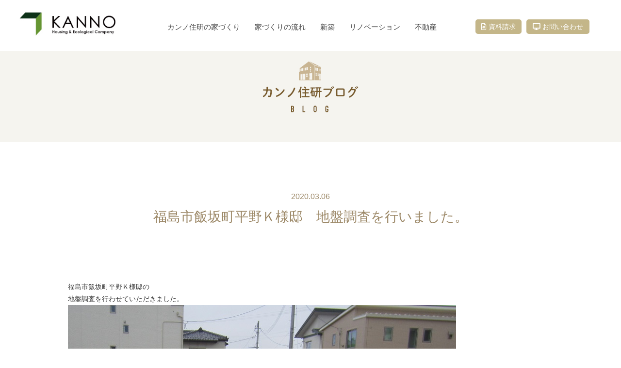

--- FILE ---
content_type: text/html; charset=UTF-8
request_url: https://kannojuken.com/blog/2962/
body_size: 16863
content:
<!DOCTYPE html>
<html dir="ltr" lang="ja" prefix="og: https://ogp.me/ns#" class="no-js">
<head>
	<meta charset="UTF-8">
	<meta name="viewport" content="width=device-width">
	<link rel="profile" href="https://gmpg.org/xfn/11">
	<link rel="pingback" href="https://kannojuken.com/xmlrpc.php">
	<!--[if lt IE 9]>
	<script src="https://kannojuken.com/wp-content/themes/kanno-jyuken-new/js/html5.js"></script>
	<![endif]-->
	<script>(function(){document.documentElement.className='js'})();</script>
	<title>福島市飯坂町平野Ｋ様邸 地盤調査を行いました。 | 株式会社 カンノ住研｜福島市 すべてはお客様のために</title>
	<style>img:is([sizes="auto" i], [sizes^="auto," i]) { contain-intrinsic-size: 3000px 1500px }</style>
	
		<!-- All in One SEO 4.8.1.1 - aioseo.com -->
	<meta name="robots" content="max-snippet:-1, max-image-preview:large, max-video-preview:-1" />
	<meta name="author" content="カンノ住研"/>
	<link rel="canonical" href="https://kannojuken.com/blog/2962/" />
	<meta name="generator" content="All in One SEO (AIOSEO) 4.8.1.1" />
		<meta property="og:locale" content="ja_JP" />
		<meta property="og:site_name" content="株式会社 カンノ住研｜福島市　ワンランク上の住まいを提供します" />
		<meta property="og:type" content="article" />
		<meta property="og:title" content="福島市飯坂町平野Ｋ様邸 地盤調査を行いました。 | 株式会社 カンノ住研｜福島市 すべてはお客様のために" />
		<meta property="og:url" content="https://kannojuken.com/blog/2962/" />
		<meta property="og:image" content="https://kannojuken.com/wp-content/uploads/2020/03/IMG_5983.jpg" />
		<meta property="og:image:secure_url" content="https://kannojuken.com/wp-content/uploads/2020/03/IMG_5983.jpg" />
		<meta property="og:image:width" content="800" />
		<meta property="og:image:height" content="600" />
		<meta property="article:published_time" content="2020-03-06T10:24:20+00:00" />
		<meta property="article:modified_time" content="2020-03-06T10:24:20+00:00" />
		<meta name="twitter:card" content="summary" />
		<meta name="twitter:title" content="福島市飯坂町平野Ｋ様邸 地盤調査を行いました。 | 株式会社 カンノ住研｜福島市 すべてはお客様のために" />
		<meta name="twitter:image" content="https://kannojuken.com/wp-content/uploads/2020/03/IMG_5983.jpg" />
		<script type="application/ld+json" class="aioseo-schema">
			{"@context":"https:\/\/schema.org","@graph":[{"@type":"Article","@id":"https:\/\/kannojuken.com\/blog\/2962\/#article","name":"\u798f\u5cf6\u5e02\u98ef\u5742\u753a\u5e73\u91ce\uff2b\u69d8\u90b8 \u5730\u76e4\u8abf\u67fb\u3092\u884c\u3044\u307e\u3057\u305f\u3002 | \u682a\u5f0f\u4f1a\u793e \u30ab\u30f3\u30ce\u4f4f\u7814\uff5c\u798f\u5cf6\u5e02 \u3059\u3079\u3066\u306f\u304a\u5ba2\u69d8\u306e\u305f\u3081\u306b","headline":"\u798f\u5cf6\u5e02\u98ef\u5742\u753a\u5e73\u91ce\uff2b\u69d8\u90b8\u3000\u5730\u76e4\u8abf\u67fb\u3092\u884c\u3044\u307e\u3057\u305f\u3002","author":{"@id":"https:\/\/kannojuken.com\/author\/admin-kanno\/#author"},"publisher":{"@id":"https:\/\/kannojuken.com\/#organization"},"image":{"@type":"ImageObject","url":"https:\/\/kannojuken.com\/wp-content\/uploads\/2020\/03\/IMG_5983.jpg","width":800,"height":600},"datePublished":"2020-03-06T19:24:20+09:00","dateModified":"2020-03-06T19:24:20+09:00","inLanguage":"ja","mainEntityOfPage":{"@id":"https:\/\/kannojuken.com\/blog\/2962\/#webpage"},"isPartOf":{"@id":"https:\/\/kannojuken.com\/blog\/2962\/#webpage"},"articleSection":"\u30d6\u30ed\u30b0"},{"@type":"BreadcrumbList","@id":"https:\/\/kannojuken.com\/blog\/2962\/#breadcrumblist","itemListElement":[{"@type":"ListItem","@id":"https:\/\/kannojuken.com\/#listItem","position":1,"name":"\u5bb6","item":"https:\/\/kannojuken.com\/","nextItem":{"@type":"ListItem","@id":"https:\/\/kannojuken.com\/category\/blog\/#listItem","name":"\u30d6\u30ed\u30b0"}},{"@type":"ListItem","@id":"https:\/\/kannojuken.com\/category\/blog\/#listItem","position":2,"name":"\u30d6\u30ed\u30b0","previousItem":{"@type":"ListItem","@id":"https:\/\/kannojuken.com\/#listItem","name":"\u5bb6"}}]},{"@type":"Organization","@id":"https:\/\/kannojuken.com\/#organization","name":"\u682a\u5f0f\u4f1a\u793e \u30ab\u30f3\u30ce\u4f4f\u7814\uff5c\u798f\u5cf6\u5e02\u3000\u3059\u3079\u3066\u306f\u304a\u5ba2\u69d8\u306e\u305f\u3081\u306b","description":"\u682a\u5f0f\u4f1a\u793e \u30ab\u30f3\u30ce\u4f4f\u7814\uff5c\u798f\u5cf6\u5e02\u3000\u3059\u3079\u3066\u306f\u304a\u5ba2\u69d8\u306e\u305f\u3081\u306b","url":"https:\/\/kannojuken.com\/"},{"@type":"Person","@id":"https:\/\/kannojuken.com\/author\/admin-kanno\/#author","url":"https:\/\/kannojuken.com\/author\/admin-kanno\/","name":"\u30ab\u30f3\u30ce\u4f4f\u7814","image":{"@type":"ImageObject","@id":"https:\/\/kannojuken.com\/blog\/2962\/#authorImage","url":"https:\/\/secure.gravatar.com\/avatar\/a30d580621dbcdb71eed1e52a0ad65154afb8034dea3fd70cf0226f9c6d884d3?s=96&d=mm&r=g","width":96,"height":96,"caption":"\u30ab\u30f3\u30ce\u4f4f\u7814"}},{"@type":"WebPage","@id":"https:\/\/kannojuken.com\/blog\/2962\/#webpage","url":"https:\/\/kannojuken.com\/blog\/2962\/","name":"\u798f\u5cf6\u5e02\u98ef\u5742\u753a\u5e73\u91ce\uff2b\u69d8\u90b8 \u5730\u76e4\u8abf\u67fb\u3092\u884c\u3044\u307e\u3057\u305f\u3002 | \u682a\u5f0f\u4f1a\u793e \u30ab\u30f3\u30ce\u4f4f\u7814\uff5c\u798f\u5cf6\u5e02 \u3059\u3079\u3066\u306f\u304a\u5ba2\u69d8\u306e\u305f\u3081\u306b","inLanguage":"ja","isPartOf":{"@id":"https:\/\/kannojuken.com\/#website"},"breadcrumb":{"@id":"https:\/\/kannojuken.com\/blog\/2962\/#breadcrumblist"},"author":{"@id":"https:\/\/kannojuken.com\/author\/admin-kanno\/#author"},"creator":{"@id":"https:\/\/kannojuken.com\/author\/admin-kanno\/#author"},"image":{"@type":"ImageObject","url":"https:\/\/kannojuken.com\/wp-content\/uploads\/2020\/03\/IMG_5983.jpg","@id":"https:\/\/kannojuken.com\/blog\/2962\/#mainImage","width":800,"height":600},"primaryImageOfPage":{"@id":"https:\/\/kannojuken.com\/blog\/2962\/#mainImage"},"datePublished":"2020-03-06T19:24:20+09:00","dateModified":"2020-03-06T19:24:20+09:00"},{"@type":"WebSite","@id":"https:\/\/kannojuken.com\/#website","url":"https:\/\/kannojuken.com\/","name":"\u682a\u5f0f\u4f1a\u793e \u30ab\u30f3\u30ce\u4f4f\u7814\uff5c\u798f\u5cf6\u5e02\u3000\u3059\u3079\u3066\u306f\u304a\u5ba2\u69d8\u306e\u305f\u3081\u306b","description":"\u682a\u5f0f\u4f1a\u793e \u30ab\u30f3\u30ce\u4f4f\u7814\uff5c\u798f\u5cf6\u5e02\u3000\u3059\u3079\u3066\u306f\u304a\u5ba2\u69d8\u306e\u305f\u3081\u306b","inLanguage":"ja","publisher":{"@id":"https:\/\/kannojuken.com\/#organization"}}]}
		</script>
		<!-- All in One SEO -->

<link rel='dns-prefetch' href='//maxcdn.bootstrapcdn.com' />
<link rel="alternate" type="application/rss+xml" title="株式会社 カンノ住研｜福島市　すべてはお客様のために &raquo; フィード" href="https://kannojuken.com/feed/" />
<link rel="alternate" type="application/rss+xml" title="株式会社 カンノ住研｜福島市　すべてはお客様のために &raquo; コメントフィード" href="https://kannojuken.com/comments/feed/" />
<script type="text/javascript">
/* <![CDATA[ */
window._wpemojiSettings = {"baseUrl":"https:\/\/s.w.org\/images\/core\/emoji\/16.0.1\/72x72\/","ext":".png","svgUrl":"https:\/\/s.w.org\/images\/core\/emoji\/16.0.1\/svg\/","svgExt":".svg","source":{"concatemoji":"https:\/\/kannojuken.com\/wp-includes\/js\/wp-emoji-release.min.js?ver=cb6bbfc3010de0aea5efca1921d91f43"}};
/*! This file is auto-generated */
!function(s,n){var o,i,e;function c(e){try{var t={supportTests:e,timestamp:(new Date).valueOf()};sessionStorage.setItem(o,JSON.stringify(t))}catch(e){}}function p(e,t,n){e.clearRect(0,0,e.canvas.width,e.canvas.height),e.fillText(t,0,0);var t=new Uint32Array(e.getImageData(0,0,e.canvas.width,e.canvas.height).data),a=(e.clearRect(0,0,e.canvas.width,e.canvas.height),e.fillText(n,0,0),new Uint32Array(e.getImageData(0,0,e.canvas.width,e.canvas.height).data));return t.every(function(e,t){return e===a[t]})}function u(e,t){e.clearRect(0,0,e.canvas.width,e.canvas.height),e.fillText(t,0,0);for(var n=e.getImageData(16,16,1,1),a=0;a<n.data.length;a++)if(0!==n.data[a])return!1;return!0}function f(e,t,n,a){switch(t){case"flag":return n(e,"\ud83c\udff3\ufe0f\u200d\u26a7\ufe0f","\ud83c\udff3\ufe0f\u200b\u26a7\ufe0f")?!1:!n(e,"\ud83c\udde8\ud83c\uddf6","\ud83c\udde8\u200b\ud83c\uddf6")&&!n(e,"\ud83c\udff4\udb40\udc67\udb40\udc62\udb40\udc65\udb40\udc6e\udb40\udc67\udb40\udc7f","\ud83c\udff4\u200b\udb40\udc67\u200b\udb40\udc62\u200b\udb40\udc65\u200b\udb40\udc6e\u200b\udb40\udc67\u200b\udb40\udc7f");case"emoji":return!a(e,"\ud83e\udedf")}return!1}function g(e,t,n,a){var r="undefined"!=typeof WorkerGlobalScope&&self instanceof WorkerGlobalScope?new OffscreenCanvas(300,150):s.createElement("canvas"),o=r.getContext("2d",{willReadFrequently:!0}),i=(o.textBaseline="top",o.font="600 32px Arial",{});return e.forEach(function(e){i[e]=t(o,e,n,a)}),i}function t(e){var t=s.createElement("script");t.src=e,t.defer=!0,s.head.appendChild(t)}"undefined"!=typeof Promise&&(o="wpEmojiSettingsSupports",i=["flag","emoji"],n.supports={everything:!0,everythingExceptFlag:!0},e=new Promise(function(e){s.addEventListener("DOMContentLoaded",e,{once:!0})}),new Promise(function(t){var n=function(){try{var e=JSON.parse(sessionStorage.getItem(o));if("object"==typeof e&&"number"==typeof e.timestamp&&(new Date).valueOf()<e.timestamp+604800&&"object"==typeof e.supportTests)return e.supportTests}catch(e){}return null}();if(!n){if("undefined"!=typeof Worker&&"undefined"!=typeof OffscreenCanvas&&"undefined"!=typeof URL&&URL.createObjectURL&&"undefined"!=typeof Blob)try{var e="postMessage("+g.toString()+"("+[JSON.stringify(i),f.toString(),p.toString(),u.toString()].join(",")+"));",a=new Blob([e],{type:"text/javascript"}),r=new Worker(URL.createObjectURL(a),{name:"wpTestEmojiSupports"});return void(r.onmessage=function(e){c(n=e.data),r.terminate(),t(n)})}catch(e){}c(n=g(i,f,p,u))}t(n)}).then(function(e){for(var t in e)n.supports[t]=e[t],n.supports.everything=n.supports.everything&&n.supports[t],"flag"!==t&&(n.supports.everythingExceptFlag=n.supports.everythingExceptFlag&&n.supports[t]);n.supports.everythingExceptFlag=n.supports.everythingExceptFlag&&!n.supports.flag,n.DOMReady=!1,n.readyCallback=function(){n.DOMReady=!0}}).then(function(){return e}).then(function(){var e;n.supports.everything||(n.readyCallback(),(e=n.source||{}).concatemoji?t(e.concatemoji):e.wpemoji&&e.twemoji&&(t(e.twemoji),t(e.wpemoji)))}))}((window,document),window._wpemojiSettings);
/* ]]> */
</script>
<link rel='stylesheet' id='sbi_styles-css' href='https://kannojuken.com/wp-content/plugins/instagram-feed/css/sbi-styles.min.css?ver=6.10.0' type='text/css' media='all' />
<style id='wp-emoji-styles-inline-css' type='text/css'>

	img.wp-smiley, img.emoji {
		display: inline !important;
		border: none !important;
		box-shadow: none !important;
		height: 1em !important;
		width: 1em !important;
		margin: 0 0.07em !important;
		vertical-align: -0.1em !important;
		background: none !important;
		padding: 0 !important;
	}
</style>
<link rel='stylesheet' id='wp-block-library-css' href='https://kannojuken.com/wp-includes/css/dist/block-library/style.min.css?ver=cb6bbfc3010de0aea5efca1921d91f43' type='text/css' media='all' />
<style id='classic-theme-styles-inline-css' type='text/css'>
/*! This file is auto-generated */
.wp-block-button__link{color:#fff;background-color:#32373c;border-radius:9999px;box-shadow:none;text-decoration:none;padding:calc(.667em + 2px) calc(1.333em + 2px);font-size:1.125em}.wp-block-file__button{background:#32373c;color:#fff;text-decoration:none}
</style>
<style id='global-styles-inline-css' type='text/css'>
:root{--wp--preset--aspect-ratio--square: 1;--wp--preset--aspect-ratio--4-3: 4/3;--wp--preset--aspect-ratio--3-4: 3/4;--wp--preset--aspect-ratio--3-2: 3/2;--wp--preset--aspect-ratio--2-3: 2/3;--wp--preset--aspect-ratio--16-9: 16/9;--wp--preset--aspect-ratio--9-16: 9/16;--wp--preset--color--black: #000000;--wp--preset--color--cyan-bluish-gray: #abb8c3;--wp--preset--color--white: #ffffff;--wp--preset--color--pale-pink: #f78da7;--wp--preset--color--vivid-red: #cf2e2e;--wp--preset--color--luminous-vivid-orange: #ff6900;--wp--preset--color--luminous-vivid-amber: #fcb900;--wp--preset--color--light-green-cyan: #7bdcb5;--wp--preset--color--vivid-green-cyan: #00d084;--wp--preset--color--pale-cyan-blue: #8ed1fc;--wp--preset--color--vivid-cyan-blue: #0693e3;--wp--preset--color--vivid-purple: #9b51e0;--wp--preset--gradient--vivid-cyan-blue-to-vivid-purple: linear-gradient(135deg,rgba(6,147,227,1) 0%,rgb(155,81,224) 100%);--wp--preset--gradient--light-green-cyan-to-vivid-green-cyan: linear-gradient(135deg,rgb(122,220,180) 0%,rgb(0,208,130) 100%);--wp--preset--gradient--luminous-vivid-amber-to-luminous-vivid-orange: linear-gradient(135deg,rgba(252,185,0,1) 0%,rgba(255,105,0,1) 100%);--wp--preset--gradient--luminous-vivid-orange-to-vivid-red: linear-gradient(135deg,rgba(255,105,0,1) 0%,rgb(207,46,46) 100%);--wp--preset--gradient--very-light-gray-to-cyan-bluish-gray: linear-gradient(135deg,rgb(238,238,238) 0%,rgb(169,184,195) 100%);--wp--preset--gradient--cool-to-warm-spectrum: linear-gradient(135deg,rgb(74,234,220) 0%,rgb(151,120,209) 20%,rgb(207,42,186) 40%,rgb(238,44,130) 60%,rgb(251,105,98) 80%,rgb(254,248,76) 100%);--wp--preset--gradient--blush-light-purple: linear-gradient(135deg,rgb(255,206,236) 0%,rgb(152,150,240) 100%);--wp--preset--gradient--blush-bordeaux: linear-gradient(135deg,rgb(254,205,165) 0%,rgb(254,45,45) 50%,rgb(107,0,62) 100%);--wp--preset--gradient--luminous-dusk: linear-gradient(135deg,rgb(255,203,112) 0%,rgb(199,81,192) 50%,rgb(65,88,208) 100%);--wp--preset--gradient--pale-ocean: linear-gradient(135deg,rgb(255,245,203) 0%,rgb(182,227,212) 50%,rgb(51,167,181) 100%);--wp--preset--gradient--electric-grass: linear-gradient(135deg,rgb(202,248,128) 0%,rgb(113,206,126) 100%);--wp--preset--gradient--midnight: linear-gradient(135deg,rgb(2,3,129) 0%,rgb(40,116,252) 100%);--wp--preset--font-size--small: 13px;--wp--preset--font-size--medium: 20px;--wp--preset--font-size--large: 36px;--wp--preset--font-size--x-large: 42px;--wp--preset--spacing--20: 0.44rem;--wp--preset--spacing--30: 0.67rem;--wp--preset--spacing--40: 1rem;--wp--preset--spacing--50: 1.5rem;--wp--preset--spacing--60: 2.25rem;--wp--preset--spacing--70: 3.38rem;--wp--preset--spacing--80: 5.06rem;--wp--preset--shadow--natural: 6px 6px 9px rgba(0, 0, 0, 0.2);--wp--preset--shadow--deep: 12px 12px 50px rgba(0, 0, 0, 0.4);--wp--preset--shadow--sharp: 6px 6px 0px rgba(0, 0, 0, 0.2);--wp--preset--shadow--outlined: 6px 6px 0px -3px rgba(255, 255, 255, 1), 6px 6px rgba(0, 0, 0, 1);--wp--preset--shadow--crisp: 6px 6px 0px rgba(0, 0, 0, 1);}:where(.is-layout-flex){gap: 0.5em;}:where(.is-layout-grid){gap: 0.5em;}body .is-layout-flex{display: flex;}.is-layout-flex{flex-wrap: wrap;align-items: center;}.is-layout-flex > :is(*, div){margin: 0;}body .is-layout-grid{display: grid;}.is-layout-grid > :is(*, div){margin: 0;}:where(.wp-block-columns.is-layout-flex){gap: 2em;}:where(.wp-block-columns.is-layout-grid){gap: 2em;}:where(.wp-block-post-template.is-layout-flex){gap: 1.25em;}:where(.wp-block-post-template.is-layout-grid){gap: 1.25em;}.has-black-color{color: var(--wp--preset--color--black) !important;}.has-cyan-bluish-gray-color{color: var(--wp--preset--color--cyan-bluish-gray) !important;}.has-white-color{color: var(--wp--preset--color--white) !important;}.has-pale-pink-color{color: var(--wp--preset--color--pale-pink) !important;}.has-vivid-red-color{color: var(--wp--preset--color--vivid-red) !important;}.has-luminous-vivid-orange-color{color: var(--wp--preset--color--luminous-vivid-orange) !important;}.has-luminous-vivid-amber-color{color: var(--wp--preset--color--luminous-vivid-amber) !important;}.has-light-green-cyan-color{color: var(--wp--preset--color--light-green-cyan) !important;}.has-vivid-green-cyan-color{color: var(--wp--preset--color--vivid-green-cyan) !important;}.has-pale-cyan-blue-color{color: var(--wp--preset--color--pale-cyan-blue) !important;}.has-vivid-cyan-blue-color{color: var(--wp--preset--color--vivid-cyan-blue) !important;}.has-vivid-purple-color{color: var(--wp--preset--color--vivid-purple) !important;}.has-black-background-color{background-color: var(--wp--preset--color--black) !important;}.has-cyan-bluish-gray-background-color{background-color: var(--wp--preset--color--cyan-bluish-gray) !important;}.has-white-background-color{background-color: var(--wp--preset--color--white) !important;}.has-pale-pink-background-color{background-color: var(--wp--preset--color--pale-pink) !important;}.has-vivid-red-background-color{background-color: var(--wp--preset--color--vivid-red) !important;}.has-luminous-vivid-orange-background-color{background-color: var(--wp--preset--color--luminous-vivid-orange) !important;}.has-luminous-vivid-amber-background-color{background-color: var(--wp--preset--color--luminous-vivid-amber) !important;}.has-light-green-cyan-background-color{background-color: var(--wp--preset--color--light-green-cyan) !important;}.has-vivid-green-cyan-background-color{background-color: var(--wp--preset--color--vivid-green-cyan) !important;}.has-pale-cyan-blue-background-color{background-color: var(--wp--preset--color--pale-cyan-blue) !important;}.has-vivid-cyan-blue-background-color{background-color: var(--wp--preset--color--vivid-cyan-blue) !important;}.has-vivid-purple-background-color{background-color: var(--wp--preset--color--vivid-purple) !important;}.has-black-border-color{border-color: var(--wp--preset--color--black) !important;}.has-cyan-bluish-gray-border-color{border-color: var(--wp--preset--color--cyan-bluish-gray) !important;}.has-white-border-color{border-color: var(--wp--preset--color--white) !important;}.has-pale-pink-border-color{border-color: var(--wp--preset--color--pale-pink) !important;}.has-vivid-red-border-color{border-color: var(--wp--preset--color--vivid-red) !important;}.has-luminous-vivid-orange-border-color{border-color: var(--wp--preset--color--luminous-vivid-orange) !important;}.has-luminous-vivid-amber-border-color{border-color: var(--wp--preset--color--luminous-vivid-amber) !important;}.has-light-green-cyan-border-color{border-color: var(--wp--preset--color--light-green-cyan) !important;}.has-vivid-green-cyan-border-color{border-color: var(--wp--preset--color--vivid-green-cyan) !important;}.has-pale-cyan-blue-border-color{border-color: var(--wp--preset--color--pale-cyan-blue) !important;}.has-vivid-cyan-blue-border-color{border-color: var(--wp--preset--color--vivid-cyan-blue) !important;}.has-vivid-purple-border-color{border-color: var(--wp--preset--color--vivid-purple) !important;}.has-vivid-cyan-blue-to-vivid-purple-gradient-background{background: var(--wp--preset--gradient--vivid-cyan-blue-to-vivid-purple) !important;}.has-light-green-cyan-to-vivid-green-cyan-gradient-background{background: var(--wp--preset--gradient--light-green-cyan-to-vivid-green-cyan) !important;}.has-luminous-vivid-amber-to-luminous-vivid-orange-gradient-background{background: var(--wp--preset--gradient--luminous-vivid-amber-to-luminous-vivid-orange) !important;}.has-luminous-vivid-orange-to-vivid-red-gradient-background{background: var(--wp--preset--gradient--luminous-vivid-orange-to-vivid-red) !important;}.has-very-light-gray-to-cyan-bluish-gray-gradient-background{background: var(--wp--preset--gradient--very-light-gray-to-cyan-bluish-gray) !important;}.has-cool-to-warm-spectrum-gradient-background{background: var(--wp--preset--gradient--cool-to-warm-spectrum) !important;}.has-blush-light-purple-gradient-background{background: var(--wp--preset--gradient--blush-light-purple) !important;}.has-blush-bordeaux-gradient-background{background: var(--wp--preset--gradient--blush-bordeaux) !important;}.has-luminous-dusk-gradient-background{background: var(--wp--preset--gradient--luminous-dusk) !important;}.has-pale-ocean-gradient-background{background: var(--wp--preset--gradient--pale-ocean) !important;}.has-electric-grass-gradient-background{background: var(--wp--preset--gradient--electric-grass) !important;}.has-midnight-gradient-background{background: var(--wp--preset--gradient--midnight) !important;}.has-small-font-size{font-size: var(--wp--preset--font-size--small) !important;}.has-medium-font-size{font-size: var(--wp--preset--font-size--medium) !important;}.has-large-font-size{font-size: var(--wp--preset--font-size--large) !important;}.has-x-large-font-size{font-size: var(--wp--preset--font-size--x-large) !important;}
:where(.wp-block-post-template.is-layout-flex){gap: 1.25em;}:where(.wp-block-post-template.is-layout-grid){gap: 1.25em;}
:where(.wp-block-columns.is-layout-flex){gap: 2em;}:where(.wp-block-columns.is-layout-grid){gap: 2em;}
:root :where(.wp-block-pullquote){font-size: 1.5em;line-height: 1.6;}
</style>
<style id='responsive-menu-inline-css' type='text/css'>
/** This file is major component of this plugin so please don't try to edit here. */
#rmp_menu_trigger-5839 {
  width: 55px;
  height: 55px;
  position: fixed;
  top: 0;
  border-radius: 0px;
  display: none;
  text-decoration: none;
  right: 0;
  background: #b19d73;
  transition: transform 0.5s, background-color 0.5s;
}
#rmp_menu_trigger-5839:hover, #rmp_menu_trigger-5839:focus {
  background: #669633;
  text-decoration: unset;
}
#rmp_menu_trigger-5839.is-active {
  background: #b19d73;
}
#rmp_menu_trigger-5839 .rmp-trigger-box {
  width: 25px;
  color: #000000;
}
#rmp_menu_trigger-5839 .rmp-trigger-icon-active, #rmp_menu_trigger-5839 .rmp-trigger-text-open {
  display: none;
}
#rmp_menu_trigger-5839.is-active .rmp-trigger-icon-active, #rmp_menu_trigger-5839.is-active .rmp-trigger-text-open {
  display: inline;
}
#rmp_menu_trigger-5839.is-active .rmp-trigger-icon-inactive, #rmp_menu_trigger-5839.is-active .rmp-trigger-text {
  display: none;
}
#rmp_menu_trigger-5839 .rmp-trigger-label {
  color: #000000;
  pointer-events: none;
  line-height: 13px;
  font-family: inherit;
  font-size: 14px;
  display: inline;
  text-transform: inherit;
}
#rmp_menu_trigger-5839 .rmp-trigger-label.rmp-trigger-label-top {
  display: block;
  margin-bottom: 12px;
}
#rmp_menu_trigger-5839 .rmp-trigger-label.rmp-trigger-label-bottom {
  display: block;
  margin-top: 12px;
}
#rmp_menu_trigger-5839 .responsive-menu-pro-inner {
  display: block;
}
#rmp_menu_trigger-5839 .rmp-trigger-icon-inactive .rmp-font-icon {
  color: #ffffff;
}
#rmp_menu_trigger-5839 .responsive-menu-pro-inner, #rmp_menu_trigger-5839 .responsive-menu-pro-inner::before, #rmp_menu_trigger-5839 .responsive-menu-pro-inner::after {
  width: 25px;
  height: 3px;
  background-color: #ffffff;
  border-radius: 4px;
  position: absolute;
}
#rmp_menu_trigger-5839 .rmp-trigger-icon-active .rmp-font-icon {
  color: #ffffff;
}
#rmp_menu_trigger-5839.is-active .responsive-menu-pro-inner, #rmp_menu_trigger-5839.is-active .responsive-menu-pro-inner::before, #rmp_menu_trigger-5839.is-active .responsive-menu-pro-inner::after {
  background-color: #ffffff;
}
#rmp_menu_trigger-5839:hover .rmp-trigger-icon-inactive .rmp-font-icon {
  color: #ffffff;
}
#rmp_menu_trigger-5839:not(.is-active):hover .responsive-menu-pro-inner, #rmp_menu_trigger-5839:not(.is-active):hover .responsive-menu-pro-inner::before, #rmp_menu_trigger-5839:not(.is-active):hover .responsive-menu-pro-inner::after {
  background-color: #ffffff;
}
#rmp_menu_trigger-5839 .responsive-menu-pro-inner::before {
  top: 10px;
}
#rmp_menu_trigger-5839 .responsive-menu-pro-inner::after {
  bottom: 10px;
}
#rmp_menu_trigger-5839.is-active .responsive-menu-pro-inner::after {
  bottom: 0;
}
/* Hamburger menu styling */
@media screen and (max-width: 640px) {
  /** Menu Title Style */
  /** Menu Additional Content Style */
  #rmp_menu_trigger-5839 {
    display: block;
  }
  #rmp-container-5839 {
    position: fixed;
    top: 0;
    margin: 0;
    transition: transform 0.5s;
    overflow: auto;
    display: block;
    width: 75%;
    background-color: #ffffff;
    background-image: url("");
    height: 100%;
    left: 0;
    padding-top: 0px;
    padding-left: 0px;
    padding-bottom: 0px;
    padding-right: 0px;
  }
  #rmp-menu-wrap-5839 {
    padding-top: 0px;
    padding-left: 0px;
    padding-bottom: 0px;
    padding-right: 0px;
    background-color: #ffffff;
  }
  #rmp-menu-wrap-5839 .rmp-menu, #rmp-menu-wrap-5839 .rmp-submenu {
    width: 100%;
    box-sizing: border-box;
    margin: 0;
    padding: 0;
  }
  #rmp-menu-wrap-5839 .rmp-submenu-depth-1 .rmp-menu-item-link {
    padding-left: 10%;
  }
  #rmp-menu-wrap-5839 .rmp-submenu-depth-2 .rmp-menu-item-link {
    padding-left: 15%;
  }
  #rmp-menu-wrap-5839 .rmp-submenu-depth-3 .rmp-menu-item-link {
    padding-left: 20%;
  }
  #rmp-menu-wrap-5839 .rmp-submenu-depth-4 .rmp-menu-item-link {
    padding-left: 25%;
  }
  #rmp-menu-wrap-5839 .rmp-submenu.rmp-submenu-open {
    display: block;
  }
  #rmp-menu-wrap-5839 .rmp-menu-item {
    width: 100%;
    list-style: none;
    margin: 0;
  }
  #rmp-menu-wrap-5839 .rmp-menu-item-link {
    height: 40px;
    line-height: 40px;
    font-size: 13px;
    border-bottom: 1px solid #dbdbdb;
    font-family: inherit;
    color: #000000;
    text-align: left;
    background-color: #ffffff;
    font-weight: normal;
    letter-spacing: 0px;
    display: block;
    box-sizing: border-box;
    width: 100%;
    text-decoration: none;
    position: relative;
    overflow: hidden;
    transition: background-color 0.5s, border-color 0.5s, 0.5s;
    padding: 0 5%;
    padding-right: 50px;
  }
  #rmp-menu-wrap-5839 .rmp-menu-item-link:after, #rmp-menu-wrap-5839 .rmp-menu-item-link:before {
    display: none;
  }
  #rmp-menu-wrap-5839 .rmp-menu-item-link:hover, #rmp-menu-wrap-5839 .rmp-menu-item-link:focus {
    color: #ffffff;
    border-color: #dbdbdb;
    background-color: #c4b689;
  }
  #rmp-menu-wrap-5839 .rmp-menu-item-link:focus {
    outline: none;
    border-color: unset;
    box-shadow: unset;
  }
  #rmp-menu-wrap-5839 .rmp-menu-item-link .rmp-font-icon {
    height: 40px;
    line-height: 40px;
    margin-right: 10px;
    font-size: 13px;
  }
  #rmp-menu-wrap-5839 .rmp-menu-current-item .rmp-menu-item-link {
    color: #ffffff;
    border-color: #dbdbdb;
    background-color: #c4b689;
  }
  #rmp-menu-wrap-5839 .rmp-menu-current-item .rmp-menu-item-link:hover, #rmp-menu-wrap-5839 .rmp-menu-current-item .rmp-menu-item-link:focus {
    color: #ffffff;
    border-color: #dbdbdb;
    background-color: #669633;
  }
  #rmp-menu-wrap-5839 .rmp-menu-subarrow {
    position: absolute;
    top: 0;
    bottom: 0;
    text-align: center;
    overflow: hidden;
    background-size: cover;
    overflow: hidden;
    right: 0;
    border-left-style: solid;
    border-left-color: #212121;
    border-left-width: 1px;
    height: 39px;
    width: 40px;
    color: #ffffff;
    background-color: #212121;
  }
  #rmp-menu-wrap-5839 .rmp-menu-subarrow svg {
    fill: #ffffff;
  }
  #rmp-menu-wrap-5839 .rmp-menu-subarrow:hover {
    color: #ffffff;
    border-color: #3f3f3f;
    background-color: #3f3f3f;
  }
  #rmp-menu-wrap-5839 .rmp-menu-subarrow:hover svg {
    fill: #ffffff;
  }
  #rmp-menu-wrap-5839 .rmp-menu-subarrow .rmp-font-icon {
    margin-right: unset;
  }
  #rmp-menu-wrap-5839 .rmp-menu-subarrow * {
    vertical-align: middle;
    line-height: 39px;
  }
  #rmp-menu-wrap-5839 .rmp-menu-subarrow-active {
    display: block;
    background-size: cover;
    color: #ffffff;
    border-color: #212121;
    background-color: #212121;
  }
  #rmp-menu-wrap-5839 .rmp-menu-subarrow-active svg {
    fill: #ffffff;
  }
  #rmp-menu-wrap-5839 .rmp-menu-subarrow-active:hover {
    color: #ffffff;
    border-color: #3f3f3f;
    background-color: #3f3f3f;
  }
  #rmp-menu-wrap-5839 .rmp-menu-subarrow-active:hover svg {
    fill: #ffffff;
  }
  #rmp-menu-wrap-5839 .rmp-submenu {
    display: none;
  }
  #rmp-menu-wrap-5839 .rmp-submenu .rmp-menu-item-link {
    height: 40px;
    line-height: 40px;
    letter-spacing: 0px;
    font-size: 13px;
    border-bottom: 1px solid #212121;
    font-family: inherit;
    font-weight: normal;
    color: #ffffff;
    text-align: left;
    background-color: #212121;
  }
  #rmp-menu-wrap-5839 .rmp-submenu .rmp-menu-item-link:hover, #rmp-menu-wrap-5839 .rmp-submenu .rmp-menu-item-link:focus {
    color: #ffffff;
    border-color: #212121;
    background-color: #3f3f3f;
  }
  #rmp-menu-wrap-5839 .rmp-submenu .rmp-menu-current-item .rmp-menu-item-link {
    color: #ffffff;
    border-color: #212121;
    background-color: #212121;
  }
  #rmp-menu-wrap-5839 .rmp-submenu .rmp-menu-current-item .rmp-menu-item-link:hover, #rmp-menu-wrap-5839 .rmp-submenu .rmp-menu-current-item .rmp-menu-item-link:focus {
    color: #ffffff;
    border-color: #3f3f3f;
    background-color: #3f3f3f;
  }
  #rmp-menu-wrap-5839 .rmp-submenu .rmp-menu-subarrow {
    right: 0;
    border-right: unset;
    border-left-style: solid;
    border-left-color: #1d4354;
    border-left-width: 0px;
    height: 39px;
    line-height: 39px;
    width: 40px;
    color: #fff;
    background-color: inherit;
  }
  #rmp-menu-wrap-5839 .rmp-submenu .rmp-menu-subarrow:hover {
    color: #fff;
    border-color: #3f3f3f;
    background-color: inherit;
  }
  #rmp-menu-wrap-5839 .rmp-submenu .rmp-menu-subarrow-active {
    color: #fff;
    border-color: #1d4354;
    background-color: inherit;
  }
  #rmp-menu-wrap-5839 .rmp-submenu .rmp-menu-subarrow-active:hover {
    color: #fff;
    border-color: #3f3f3f;
    background-color: inherit;
  }
  #rmp-menu-wrap-5839 .rmp-menu-item-description {
    margin: 0;
    padding: 5px 5%;
    opacity: 0.8;
    color: #000000;
  }
  #rmp-search-box-5839 {
    display: block;
    padding-top: 0px;
    padding-left: 5%;
    padding-bottom: 0px;
    padding-right: 5%;
  }
  #rmp-search-box-5839 .rmp-search-form {
    margin: 0;
  }
  #rmp-search-box-5839 .rmp-search-box {
    background: #ffffff;
    border: 1px solid #dadada;
    color: #333333;
    width: 100%;
    padding: 0 5%;
    border-radius: 30px;
    height: 45px;
    -webkit-appearance: none;
  }
  #rmp-search-box-5839 .rmp-search-box::placeholder {
    color: #c7c7cd;
  }
  #rmp-search-box-5839 .rmp-search-box:focus {
    background-color: #ffffff;
    outline: 2px solid #dadada;
    color: #333333;
  }
  #rmp-menu-title-5839 {
    background-color: #212121;
    color: #ffffff;
    text-align: left;
    font-size: 13px;
    padding-top: 10%;
    padding-left: 5%;
    padding-bottom: 0%;
    padding-right: 5%;
    font-weight: 400;
    transition: background-color 0.5s, border-color 0.5s, color 0.5s;
  }
  #rmp-menu-title-5839:hover {
    background-color: #212121;
    color: #ffffff;
  }
  #rmp-menu-title-5839 > .rmp-menu-title-link {
    color: #ffffff;
    width: 100%;
    background-color: unset;
    text-decoration: none;
  }
  #rmp-menu-title-5839 > .rmp-menu-title-link:hover {
    color: #ffffff;
  }
  #rmp-menu-title-5839 .rmp-font-icon {
    font-size: 13px;
  }
  #rmp-menu-additional-content-5839 {
    padding-top: 0px;
    padding-left: 5%;
    padding-bottom: 0px;
    padding-right: 5%;
    color: #ffffff;
    text-align: center;
    font-size: 16px;
  }
}
/**
This file contents common styling of menus.
*/
.rmp-container {
  display: none;
  visibility: visible;
  padding: 0px 0px 0px 0px;
  z-index: 99998;
  transition: all 0.3s;
  /** Scrolling bar in menu setting box **/
}
.rmp-container.rmp-fade-top, .rmp-container.rmp-fade-left, .rmp-container.rmp-fade-right, .rmp-container.rmp-fade-bottom {
  display: none;
}
.rmp-container.rmp-slide-left, .rmp-container.rmp-push-left {
  transform: translateX(-100%);
  -ms-transform: translateX(-100%);
  -webkit-transform: translateX(-100%);
  -moz-transform: translateX(-100%);
}
.rmp-container.rmp-slide-left.rmp-menu-open, .rmp-container.rmp-push-left.rmp-menu-open {
  transform: translateX(0);
  -ms-transform: translateX(0);
  -webkit-transform: translateX(0);
  -moz-transform: translateX(0);
}
.rmp-container.rmp-slide-right, .rmp-container.rmp-push-right {
  transform: translateX(100%);
  -ms-transform: translateX(100%);
  -webkit-transform: translateX(100%);
  -moz-transform: translateX(100%);
}
.rmp-container.rmp-slide-right.rmp-menu-open, .rmp-container.rmp-push-right.rmp-menu-open {
  transform: translateX(0);
  -ms-transform: translateX(0);
  -webkit-transform: translateX(0);
  -moz-transform: translateX(0);
}
.rmp-container.rmp-slide-top, .rmp-container.rmp-push-top {
  transform: translateY(-100%);
  -ms-transform: translateY(-100%);
  -webkit-transform: translateY(-100%);
  -moz-transform: translateY(-100%);
}
.rmp-container.rmp-slide-top.rmp-menu-open, .rmp-container.rmp-push-top.rmp-menu-open {
  transform: translateY(0);
  -ms-transform: translateY(0);
  -webkit-transform: translateY(0);
  -moz-transform: translateY(0);
}
.rmp-container.rmp-slide-bottom, .rmp-container.rmp-push-bottom {
  transform: translateY(100%);
  -ms-transform: translateY(100%);
  -webkit-transform: translateY(100%);
  -moz-transform: translateY(100%);
}
.rmp-container.rmp-slide-bottom.rmp-menu-open, .rmp-container.rmp-push-bottom.rmp-menu-open {
  transform: translateX(0);
  -ms-transform: translateX(0);
  -webkit-transform: translateX(0);
  -moz-transform: translateX(0);
}
.rmp-container::-webkit-scrollbar {
  width: 0px;
}
.rmp-container ::-webkit-scrollbar-track {
  box-shadow: inset 0 0 5px transparent;
}
.rmp-container ::-webkit-scrollbar-thumb {
  background: transparent;
}
.rmp-container ::-webkit-scrollbar-thumb:hover {
  background: transparent;
}
.rmp-container .rmp-menu-wrap .rmp-menu {
  transition: none;
  border-radius: 0;
  box-shadow: none;
  background: none;
  border: 0;
  bottom: auto;
  box-sizing: border-box;
  clip: auto;
  color: #666;
  display: block;
  float: none;
  font-family: inherit;
  font-size: 14px;
  height: auto;
  left: auto;
  line-height: 1.7;
  list-style-type: none;
  margin: 0;
  min-height: auto;
  max-height: none;
  opacity: 1;
  outline: none;
  overflow: visible;
  padding: 0;
  position: relative;
  pointer-events: auto;
  right: auto;
  text-align: left;
  text-decoration: none;
  text-indent: 0;
  text-transform: none;
  transform: none;
  top: auto;
  visibility: inherit;
  width: auto;
  word-wrap: break-word;
  white-space: normal;
}
.rmp-container .rmp-menu-additional-content {
  display: block;
  word-break: break-word;
}
.rmp-container .rmp-menu-title {
  display: flex;
  flex-direction: column;
}
.rmp-container .rmp-menu-title .rmp-menu-title-image {
  max-width: 100%;
  margin-bottom: 15px;
  display: block;
  margin: auto;
  margin-bottom: 15px;
}
button.rmp_menu_trigger {
  z-index: 999999;
  overflow: hidden;
  outline: none;
  border: 0;
  display: none;
  margin: 0;
  transition: transform 0.5s, background-color 0.5s;
  padding: 0;
}
button.rmp_menu_trigger .responsive-menu-pro-inner::before, button.rmp_menu_trigger .responsive-menu-pro-inner::after {
  content: "";
  display: block;
}
button.rmp_menu_trigger .responsive-menu-pro-inner::before {
  top: 10px;
}
button.rmp_menu_trigger .responsive-menu-pro-inner::after {
  bottom: 10px;
}
button.rmp_menu_trigger .rmp-trigger-box {
  width: 40px;
  display: inline-block;
  position: relative;
  pointer-events: none;
  vertical-align: super;
}
.admin-bar .rmp-container, .admin-bar .rmp_menu_trigger {
  margin-top: 32px !important;
}
@media screen and (max-width: 782px) {
  .admin-bar .rmp-container, .admin-bar .rmp_menu_trigger {
    margin-top: 46px !important;
  }
}
/*  Menu Trigger Boring Animation */
.rmp-menu-trigger-boring .responsive-menu-pro-inner {
  transition-property: none;
}
.rmp-menu-trigger-boring .responsive-menu-pro-inner::after, .rmp-menu-trigger-boring .responsive-menu-pro-inner::before {
  transition-property: none;
}
.rmp-menu-trigger-boring.is-active .responsive-menu-pro-inner {
  transform: rotate(45deg);
}
.rmp-menu-trigger-boring.is-active .responsive-menu-pro-inner:before {
  top: 0;
  opacity: 0;
}
.rmp-menu-trigger-boring.is-active .responsive-menu-pro-inner:after {
  bottom: 0;
  transform: rotate(-90deg);
}

</style>
<link rel='stylesheet' id='dashicons-css' href='https://kannojuken.com/wp-includes/css/dashicons.min.css?ver=cb6bbfc3010de0aea5efca1921d91f43' type='text/css' media='all' />
<link rel='stylesheet' id='font-awesome-css' href='https://kannojuken.com/wp-content/plugins/smooth-scroll-up/css/font-awesome.min.css?ver=4.6.3' type='text/css' media='all' />
<link rel='stylesheet' id='scrollup-css-css' href='https://kannojuken.com/wp-content/plugins/smooth-scroll-up/css/scrollup.css?ver=cb6bbfc3010de0aea5efca1921d91f43' type='text/css' media='all' />
<link rel='stylesheet' id='cff-css' href='https://kannojuken.com/wp-content/plugins/custom-facebook-feed/assets/css/cff-style.min.css?ver=4.3.2' type='text/css' media='all' />
<link rel='stylesheet' id='sb-font-awesome-css' href='https://maxcdn.bootstrapcdn.com/font-awesome/4.7.0/css/font-awesome.min.css?ver=cb6bbfc3010de0aea5efca1921d91f43' type='text/css' media='all' />
<link rel='stylesheet' id='cleansimplewhite-style-css' href='https://kannojuken.com/wp-content/themes/kanno-jyuken-new/style.css?ver=1.4.2' type='text/css' media='all' />
<link rel='stylesheet' id='fancybox-css' href='https://kannojuken.com/wp-content/plugins/easy-fancybox/fancybox/1.5.4/jquery.fancybox.min.css?ver=cb6bbfc3010de0aea5efca1921d91f43' type='text/css' media='screen' />
<link rel='stylesheet' id='wp-pagenavi-css' href='https://kannojuken.com/wp-content/plugins/wp-pagenavi/pagenavi-css.css?ver=2.70' type='text/css' media='all' />
<script type="text/javascript" src="https://kannojuken.com/wp-includes/js/jquery/jquery.min.js?ver=3.7.1" id="jquery-core-js"></script>
<script type="text/javascript" src="https://kannojuken.com/wp-includes/js/jquery/jquery-migrate.min.js?ver=3.4.1" id="jquery-migrate-js"></script>
<script type="text/javascript" id="rmp_menu_scripts-js-extra">
/* <![CDATA[ */
var rmp_menu = {"ajaxURL":"https:\/\/kannojuken.com\/wp-admin\/admin-ajax.php","wp_nonce":"4029e77ed9","menu":[{"menu_theme":"Default","theme_type":"default","theme_location_menu":"0","submenu_submenu_arrow_width":"40","submenu_submenu_arrow_width_unit":"px","submenu_submenu_arrow_height":"39","submenu_submenu_arrow_height_unit":"px","submenu_arrow_position":"right","submenu_sub_arrow_background_colour":"","submenu_sub_arrow_background_hover_colour":"","submenu_sub_arrow_background_colour_active":"","submenu_sub_arrow_background_hover_colour_active":"","submenu_sub_arrow_border_width":"","submenu_sub_arrow_border_width_unit":"px","submenu_sub_arrow_border_colour":"#1d4354","submenu_sub_arrow_border_hover_colour":"#3f3f3f","submenu_sub_arrow_border_colour_active":"#1d4354","submenu_sub_arrow_border_hover_colour_active":"#3f3f3f","submenu_sub_arrow_shape_colour":"#fff","submenu_sub_arrow_shape_hover_colour":"#fff","submenu_sub_arrow_shape_colour_active":"#fff","submenu_sub_arrow_shape_hover_colour_active":"#fff","use_header_bar":"off","header_bar_items_order":{"logo":"off","title":"on","additional content":"off","menu":"on","search":"off"},"header_bar_title":"Responsive Menu","header_bar_html_content":"","header_bar_logo":"","header_bar_logo_link":"","header_bar_logo_width":"","header_bar_logo_width_unit":"%","header_bar_logo_height":"","header_bar_logo_height_unit":"px","header_bar_height":"80","header_bar_height_unit":"px","header_bar_padding":{"top":"0px","right":"5%","bottom":"0px","left":"5%"},"header_bar_font":"","header_bar_font_size":"14","header_bar_font_size_unit":"px","header_bar_text_color":"#ffffff","header_bar_background_color":"#1d4354","header_bar_breakpoint":"8000","header_bar_position_type":"fixed","header_bar_adjust_page":"on","header_bar_scroll_enable":"off","header_bar_scroll_background_color":"#36bdf6","mobile_breakpoint":"600","tablet_breakpoint":"640","transition_speed":"0.5","sub_menu_speed":"0.2","show_menu_on_page_load":"off","menu_disable_scrolling":"off","menu_overlay":"off","menu_overlay_colour":"rgba(0,0,0,0.7)","desktop_menu_width":"","desktop_menu_width_unit":"%","desktop_menu_positioning":"absolute","desktop_menu_side":"left","desktop_menu_to_hide":"","use_current_theme_location":"off","mega_menu":{"225":"off","227":"off","229":"off","228":"off","226":"off"},"desktop_submenu_open_animation":"none","desktop_submenu_open_animation_speed":"100ms","desktop_submenu_open_on_click":"off","desktop_menu_hide_and_show":"off","menu_name":"Default Menu","menu_to_use":"32","different_menu_for_mobile":"off","menu_to_use_in_mobile":"main-menu","use_mobile_menu":"on","use_tablet_menu":"on","use_desktop_menu":"off","menu_display_on":"all-pages","menu_to_hide":"","submenu_descriptions_on":"off","custom_walker":"","menu_background_colour":"#ffffff","menu_depth":"5","smooth_scroll_on":"off","smooth_scroll_speed":"500","menu_font_icons":{"id":["225"],"icon":[""]},"menu_links_height":"40","menu_links_height_unit":"px","menu_links_line_height":"40","menu_links_line_height_unit":"px","menu_depth_0":"5","menu_depth_0_unit":"%","menu_font_size":"13","menu_font_size_unit":"px","menu_font":"","menu_font_weight":"normal","menu_text_alignment":"left","menu_text_letter_spacing":"","menu_word_wrap":"off","menu_link_colour":"#000000","menu_link_hover_colour":"#ffffff","menu_current_link_colour":"#ffffff","menu_current_link_hover_colour":"#ffffff","menu_item_background_colour":"#ffffff","menu_item_background_hover_colour":"#c4b689","menu_current_item_background_colour":"#c4b689","menu_current_item_background_hover_colour":"#669633","menu_border_width":"1","menu_border_width_unit":"px","menu_item_border_colour":"#dbdbdb","menu_item_border_colour_hover":"#dbdbdb","menu_current_item_border_colour":"#dbdbdb","menu_current_item_border_hover_colour":"#dbdbdb","submenu_links_height":"40","submenu_links_height_unit":"px","submenu_links_line_height":"40","submenu_links_line_height_unit":"px","menu_depth_side":"left","menu_depth_1":"10","menu_depth_1_unit":"%","menu_depth_2":"15","menu_depth_2_unit":"%","menu_depth_3":"20","menu_depth_3_unit":"%","menu_depth_4":"25","menu_depth_4_unit":"%","submenu_item_background_colour":"#212121","submenu_item_background_hover_colour":"#3f3f3f","submenu_current_item_background_colour":"#212121","submenu_current_item_background_hover_colour":"#3f3f3f","submenu_border_width":"1","submenu_border_width_unit":"px","submenu_item_border_colour":"#212121","submenu_item_border_colour_hover":"#212121","submenu_current_item_border_colour":"#212121","submenu_current_item_border_hover_colour":"#3f3f3f","submenu_font_size":"13","submenu_font_size_unit":"px","submenu_font":"","submenu_font_weight":"normal","submenu_text_letter_spacing":"","submenu_text_alignment":"left","submenu_link_colour":"#ffffff","submenu_link_hover_colour":"#ffffff","submenu_current_link_colour":"#ffffff","submenu_current_link_hover_colour":"#ffffff","inactive_arrow_shape":"\u25bc","active_arrow_shape":"\u25b2","inactive_arrow_font_icon":"","active_arrow_font_icon":"","inactive_arrow_image":"","active_arrow_image":"","submenu_arrow_width":"40","submenu_arrow_width_unit":"px","submenu_arrow_height":"39","submenu_arrow_height_unit":"px","arrow_position":"right","menu_sub_arrow_shape_colour":"#ffffff","menu_sub_arrow_shape_hover_colour":"#ffffff","menu_sub_arrow_shape_colour_active":"#ffffff","menu_sub_arrow_shape_hover_colour_active":"#ffffff","menu_sub_arrow_border_width":"1","menu_sub_arrow_border_width_unit":"px","menu_sub_arrow_border_colour":"#212121","menu_sub_arrow_border_hover_colour":"#3f3f3f","menu_sub_arrow_border_colour_active":"#212121","menu_sub_arrow_border_hover_colour_active":"#3f3f3f","menu_sub_arrow_background_colour":"#212121","menu_sub_arrow_background_hover_colour":"#3f3f3f","menu_sub_arrow_background_colour_active":"#212121","menu_sub_arrow_background_hover_colour_active":"#3f3f3f","fade_submenus":"off","fade_submenus_side":"left","fade_submenus_delay":"100","fade_submenus_speed":"500","use_slide_effect":"off","slide_effect_back_to_text":"Back","accordion_animation":"off","auto_expand_all_submenus":"off","auto_expand_current_submenus":"off","menu_item_click_to_trigger_submenu":"off","button_width":"55","button_width_unit":"px","button_height":"55","button_height_unit":"px","button_background_colour":"#b19d73","button_background_colour_hover":"#669633","button_background_colour_active":"#b19d73","toggle_button_border_radius":"0","button_transparent_background":"off","button_left_or_right":"right","button_position_type":"fixed","button_distance_from_side":"0","button_distance_from_side_unit":"%","button_top":"0","button_top_unit":"px","button_push_with_animation":"off","button_click_animation":"boring","button_line_margin":"10","button_line_margin_unit":"px","button_line_width":"25","button_line_width_unit":"px","button_line_height":"3","button_line_height_unit":"px","button_line_colour":"#ffffff","button_line_colour_hover":"#ffffff","button_line_colour_active":"#ffffff","button_font_icon":"","button_font_icon_when_clicked":"","button_image":"","button_image_when_clicked":"","button_title":"","button_title_open":"","button_title_position":"left","menu_container_columns":"","button_font":"","button_font_size":"14","button_font_size_unit":"px","button_title_line_height":"13","button_title_line_height_unit":"px","button_text_colour":"#000000","button_trigger_type_click":"on","button_trigger_type_hover":"off","button_click_trigger":"#responsive-menu-button","items_order":{"title":"","menu":"on","search":"","additional content":""},"menu_title":"","menu_title_link":"","menu_title_link_location":"_self","menu_title_image":"","menu_title_font_icon":"","menu_title_section_padding":{"top":"10%","right":"5%","bottom":"0%","left":"5%"},"menu_title_background_colour":"#212121","menu_title_background_hover_colour":"#212121","menu_title_font_size":"13","menu_title_font_size_unit":"px","menu_title_alignment":"left","menu_title_font_weight":"400","menu_title_font_family":"","menu_title_colour":"#ffffff","menu_title_hover_colour":"#ffffff","menu_title_image_width":"","menu_title_image_width_unit":"%","menu_title_image_height":"","menu_title_image_height_unit":"px","menu_additional_content":"","menu_additional_section_padding":{"top":"0px","right":"5%","bottom":"0px","left":"5%"},"menu_additional_content_font_size":"16","menu_additional_content_font_size_unit":"px","menu_additional_content_alignment":"center","menu_additional_content_colour":"#ffffff","menu_search_box_text":"Search","menu_search_box_code":"","menu_search_section_padding":{"top":"0px","right":"5%","bottom":"0px","left":"5%"},"menu_search_box_height":"45","menu_search_box_height_unit":"px","menu_search_box_border_radius":"30","menu_search_box_text_colour":"#333333","menu_search_box_background_colour":"#ffffff","menu_search_box_placeholder_colour":"#c7c7cd","menu_search_box_border_colour":"#dadada","menu_section_padding":{"top":"0px","right":"0px","bottom":"0px","left":"0px"},"menu_width":"75","menu_width_unit":"%","menu_maximum_width":"","menu_maximum_width_unit":"px","menu_minimum_width":"","menu_minimum_width_unit":"px","menu_auto_height":"off","menu_container_padding":{"top":"0px","right":"0px","bottom":"0px","left":"0px"},"menu_container_background_colour":"#ffffff","menu_background_image":"","animation_type":"slide","menu_appear_from":"left","animation_speed":"0.5","page_wrapper":"","menu_close_on_body_click":"off","menu_close_on_scroll":"off","menu_close_on_link_click":"off","enable_touch_gestures":"off","hamburger_position_selector":"","menu_id":5839,"active_toggle_contents":"\u25b2","inactive_toggle_contents":"\u25bc"}]};
/* ]]> */
</script>
<script type="text/javascript" src="https://kannojuken.com/wp-content/plugins/responsive-menu/v4.0.0/assets/js/rmp-menu.js?ver=4.5.0" id="rmp_menu_scripts-js"></script>
<link rel="https://api.w.org/" href="https://kannojuken.com/wp-json/" /><link rel="alternate" title="JSON" type="application/json" href="https://kannojuken.com/wp-json/wp/v2/posts/2962" /><link rel="EditURI" type="application/rsd+xml" title="RSD" href="https://kannojuken.com/xmlrpc.php?rsd" />
<link rel="alternate" title="oEmbed (JSON)" type="application/json+oembed" href="https://kannojuken.com/wp-json/oembed/1.0/embed?url=https%3A%2F%2Fkannojuken.com%2Fblog%2F2962%2F" />
<link rel="alternate" title="oEmbed (XML)" type="text/xml+oembed" href="https://kannojuken.com/wp-json/oembed/1.0/embed?url=https%3A%2F%2Fkannojuken.com%2Fblog%2F2962%2F&#038;format=xml" />
	<style>
	/*#main-content {
		float: right;
	}
	#sidebar {
		float: left;
		margin: 10px 0 10px 10px;
	}*/
	</style>
	<style>.simplemap img{max-width:none !important;padding:0 !important;margin:0 !important;}.staticmap,.staticmap img{max-width:100% !important;height:auto !important;}.simplemap .simplemap-content{display:none;}</style>
<script>var google_map_api_key = "AIzaSyDSuhptaiyUR0ZNBmg4e2XfogY_l6QuW4E";</script>	<style>
	
	#header a:link,
	#header a:visited {
		color:  !important;
	}
	#header div {
		color:  !important;
	}
	
		
		
	</style>
	<style type="text/css" id="custom-background-css">
body.custom-background { background-image: url("https://kannojuken.com/wp-content/uploads/2023/08/IMG_20221216_092723_161.webp"); background-position: left top; background-size: contain; background-repeat: no-repeat; background-attachment: fixed; }
</style>
	<link rel="icon" href="https://kannojuken.com/wp-content/uploads/2022/09/cropped-logo-32x32.png" sizes="32x32" />
<link rel="icon" href="https://kannojuken.com/wp-content/uploads/2022/09/cropped-logo-192x192.png" sizes="192x192" />
<link rel="apple-touch-icon" href="https://kannojuken.com/wp-content/uploads/2022/09/cropped-logo-180x180.png" />
<meta name="msapplication-TileImage" content="https://kannojuken.com/wp-content/uploads/2022/09/cropped-logo-270x270.png" />
<link rel="stylesheet" href="https://kannojuken.com/wp-content/themes/kanno-jyuken-new/style.css?1678153428">
<link href="https://fonts.googleapis.com/css?family=Questrial" rel="stylesheet">
<link rel="stylesheet" href="https://use.fontawesome.com/releases/v5.0.13/css/all.css" integrity="sha384-DNOHZ68U8hZfKXOrtjWvjxusGo9WQnrNx2sqG0tfsghAvtVlRW3tvkXWZh58N9jp" crossorigin="anonymous">
<link
  rel="stylesheet"
  href="https://cdn.jsdelivr.net/npm/swiper@8/swiper-bundle.min.css"
/>
<script src="https://cdn.jsdelivr.net/npm/swiper@8/swiper-bundle.min.js"></script>
<script type="module">
  import Swiper from 'https://cdn.jsdelivr.net/npm/swiper@8/swiper-bundle.esm.browser.min.js'

  const swiper = new Swiper(...)
</script>


<!-- Global site tag (gtag.js) - Google Analytics -->
<script async src="https://www.googletagmanager.com/gtag/js?id=UA-126638576-1"></script>
<script>
  window.dataLayer = window.dataLayer || [];
  function gtag(){dataLayer.push(arguments);}
  gtag('js', new Date());

  gtag('config', 'UA-126638576-1');
</script>
<!-- Global Site Tag (gtag.js) - Google Analytics -->
<script async src="https://www.googletagmanager.com/gtag/js?id=GA_TRACKING_ID"></script>

<script>
  //(function(i,s,o,g,r,a,m){i['GoogleAnalyticsObject']=r;i[r]=i[r]||function(){
  //(i[r].q=i[r].q||[]).push(arguments)},i[r].l=1*new Date();a=s.createElement(o),
  //m=s.getElementsByTagName(o)[0];a.async=1;a.src=g;m.parentNode.insertBefore(a,m)
  //})(window,document,'script','https://www.google-analytics.com/analytics.js','ga');
  //
  //ga('create', 'UA-106757885-1', 'auto');
  //ga('send', 'pageview');

</script>
<script src="https://www.google-analytics.com/urchin.js" type="text/javascript">
</script>
<script type="text/javascript">
_uacct = "UA-2258988-1";
urchinTracker();
</script>
</head>



<body data-rsssl=1>
<div id="warp">


<div  class="pc">
<header>
<div  id="header-back">
<div  class="logo-left">
<a href="https://kannojuken.com/"><img src="https://kannojuken.com/wp-content/themes/kanno-jyuken-new/img/logo.png" width="200px" height="auto"/></a>
</div>


	<div id="head-nav">
			<ul>
				<li><a href="https://kannojuken.com/all_for_you/">カンノ住研の家づくり</a></li>
				<li><a href="https://kannojuken.com/nagare/">家づくりの流れ</a></li>
				<li><a href="https://kannojuken.com/work_new/">新築</a></li>
				<li><a href="https://kannojuken.com/work_renovation/">リノベーション</a></li>
				<li><a href="https://kannojuken.com/realestate/">不動産</a></li>
		</ul>

			<div class="clear"></div>
		</div>
	<div id="head-seikyu">
			<a href="https://kannojuken.com/siryou/" class="siryou_buton"><i class="far fa-file-alt"></i> 資料請求</a><a href="https://kannojuken.com/contact/" class="toiwase_buton"><i class="fas fa-desktop"></i> お問い合わせ</a>
		

			<div class="clear"></div>
		</div>
<div class="clear"></div>
</div>
</header>
</div>
<div  class="smart">
<header>
<div class="sp_back">
	<ul class="description-ul">
		<li><a href="https://kannojuken.com/work/"><i class="fas fa-couch"></i><div class="description_txt">施工事例</div></a></li>
		<li><a href="https://kannojuken.com/contact/"><i class="fas fa-envelope"></i><div class="description_txt">問合わせ</div></a></li>
		<li><a href="https://kannojuken.com/siryou/"><i class="fas fa-book"></i><div class="description_txt">資料請求</div></a></li>
		<li><a href="https://www.instagram.com/kannojuken/" target="_blank"><i class="fab fa-instagram"></i><div class="description_txt">Instagram</div></a></li>
	</ul>
<div class="clear"></div>
</div>
</header>
<div class="sp_logo"><a href="https://kannojuken.com/"><img src="https://kannojuken.com/wp-content/themes/kanno-jyuken-new/img/logo.png" width="130" height="auto"></a></div>

</div>




<div id="container">
<div id="titel_page-back">
		<div class="titel_page">
			<div class="pc"><img src="https://kannojuken.com/wp-content/themes/kanno-jyuken-new/img/page_titel_blog.png" ></div>
			<div class="smart"><img src="https://kannojuken.com/wp-content/themes/kanno-jyuken-new/img/sp_page_titel_blog.png" ></div>
	</div>
</div>




<div id="main">
<div id="main-content-news">
	<div class="date">2020.03.06</div>
<h2>福島市飯坂町平野Ｋ様邸　地盤調査を行いました。</h2>
	<p><span style="font-family: arial, helvetica, sans-serif;">福島市飯坂町平野Ｋ様邸の</span><br />
<span style="font-family: arial, helvetica, sans-serif;">地盤調査を行わせていただきました。</span><br />
<span style="font-family: arial, helvetica, sans-serif;"><a href="https://kannojuken.com/wp-content/uploads/2020/03/IMG_5983.jpg"><img fetchpriority="high" decoding="async" class="alignnone wp-image-2964 size-full" src="https://kannojuken.com/wp-content/uploads/2020/03/IMG_5983.jpg" alt="" width="800" height="600" srcset="https://kannojuken.com/wp-content/uploads/2020/03/IMG_5983.jpg 800w, https://kannojuken.com/wp-content/uploads/2020/03/IMG_5983-768x576.jpg 768w" sizes="(max-width: 800px) 100vw, 800px" /></a></span><br />
<span style="font-family: arial, helvetica, sans-serif;">スウェーデン式サウンディング試験という方法で、</span><br />
<span style="font-family: arial, helvetica, sans-serif;">地盤調査を行いました。</span><br />
<span style="font-family: arial, helvetica, sans-serif;">建物の四つ角と中心の５か所調査しました。</span></p>
<p><span style="font-family: arial, helvetica, sans-serif;">結果は、地盤改良が不要な固い地盤でした。</span></p>
<p><span style="font-family: arial, helvetica, sans-serif;">今後は境界の土留め工事を行う予定です。</span></p>
<!-- #post-### -->
<div class=" post-spt"></div>
		
</div>
<div id="sidebar-side">
<div class="box01">
			
		<div id="recent-posts-2" class="widget widget_recent_entries">
		<h4>最近の投稿</h4>
		<ul>
											<li>
					<a href="https://kannojuken.com/blog/8449/">薪ストーブリフォーム完成しました。</a>
									</li>
											<li>
					<a href="https://kannojuken.com/news/8227/">リフォームフェアご来場ありがとうございました。</a>
									</li>
											<li>
					<a href="https://kannojuken.com/news/8138/">秋のリフォームフェアを行います。</a>
									</li>
											<li>
					<a href="https://kannojuken.com/blog/7972/">福島市笹木野Ｓ様邸　完成・お引渡ししました。</a>
									</li>
											<li>
					<a href="https://kannojuken.com/blog/7875/">福島市笹木野Ｆ様邸リノベーション工事　仕上げ工事完了しました。</a>
									</li>
					</ul>

		</div>	</div>
	<div class="box02">
				<div id="categories-5" class="widget widget_categories"><h4>カテゴリー</h4>
			<ul>
					<li class="cat-item cat-item-1"><a href="https://kannojuken.com/category/news/">お知らせ</a>
</li>
	<li class="cat-item cat-item-30"><a href="https://kannojuken.com/category/blog/">ブログ</a>
</li>
			</ul>

			</div>			
</div>
	<div class="box03">
					<div id="archives-2" class="widget widget_archive"><h4>アーカイブ</h4>		<label class="screen-reader-text" for="archives-dropdown-2">アーカイブ</label>
		<select id="archives-dropdown-2" name="archive-dropdown">
			
			<option value="">月を選択</option>
				<option value='https://kannojuken.com/date/2025/11/'> 2025年11月 &nbsp;(1)</option>
	<option value='https://kannojuken.com/date/2025/10/'> 2025年10月 &nbsp;(1)</option>
	<option value='https://kannojuken.com/date/2025/09/'> 2025年9月 &nbsp;(2)</option>
	<option value='https://kannojuken.com/date/2025/08/'> 2025年8月 &nbsp;(2)</option>
	<option value='https://kannojuken.com/date/2025/07/'> 2025年7月 &nbsp;(5)</option>
	<option value='https://kannojuken.com/date/2025/06/'> 2025年6月 &nbsp;(3)</option>
	<option value='https://kannojuken.com/date/2025/05/'> 2025年5月 &nbsp;(4)</option>
	<option value='https://kannojuken.com/date/2025/04/'> 2025年4月 &nbsp;(4)</option>
	<option value='https://kannojuken.com/date/2025/03/'> 2025年3月 &nbsp;(6)</option>
	<option value='https://kannojuken.com/date/2025/02/'> 2025年2月 &nbsp;(5)</option>
	<option value='https://kannojuken.com/date/2025/01/'> 2025年1月 &nbsp;(4)</option>
	<option value='https://kannojuken.com/date/2024/12/'> 2024年12月 &nbsp;(2)</option>
	<option value='https://kannojuken.com/date/2024/10/'> 2024年10月 &nbsp;(3)</option>
	<option value='https://kannojuken.com/date/2024/09/'> 2024年9月 &nbsp;(4)</option>
	<option value='https://kannojuken.com/date/2024/08/'> 2024年8月 &nbsp;(10)</option>
	<option value='https://kannojuken.com/date/2024/07/'> 2024年7月 &nbsp;(8)</option>
	<option value='https://kannojuken.com/date/2024/06/'> 2024年6月 &nbsp;(7)</option>
	<option value='https://kannojuken.com/date/2024/05/'> 2024年5月 &nbsp;(9)</option>
	<option value='https://kannojuken.com/date/2024/04/'> 2024年4月 &nbsp;(4)</option>
	<option value='https://kannojuken.com/date/2024/03/'> 2024年3月 &nbsp;(4)</option>
	<option value='https://kannojuken.com/date/2024/02/'> 2024年2月 &nbsp;(3)</option>
	<option value='https://kannojuken.com/date/2024/01/'> 2024年1月 &nbsp;(2)</option>
	<option value='https://kannojuken.com/date/2023/12/'> 2023年12月 &nbsp;(9)</option>
	<option value='https://kannojuken.com/date/2023/11/'> 2023年11月 &nbsp;(7)</option>
	<option value='https://kannojuken.com/date/2023/10/'> 2023年10月 &nbsp;(10)</option>
	<option value='https://kannojuken.com/date/2023/09/'> 2023年9月 &nbsp;(2)</option>
	<option value='https://kannojuken.com/date/2023/08/'> 2023年8月 &nbsp;(5)</option>
	<option value='https://kannojuken.com/date/2023/07/'> 2023年7月 &nbsp;(4)</option>
	<option value='https://kannojuken.com/date/2023/06/'> 2023年6月 &nbsp;(6)</option>
	<option value='https://kannojuken.com/date/2023/05/'> 2023年5月 &nbsp;(4)</option>
	<option value='https://kannojuken.com/date/2023/04/'> 2023年4月 &nbsp;(7)</option>
	<option value='https://kannojuken.com/date/2023/03/'> 2023年3月 &nbsp;(4)</option>
	<option value='https://kannojuken.com/date/2023/02/'> 2023年2月 &nbsp;(1)</option>
	<option value='https://kannojuken.com/date/2023/01/'> 2023年1月 &nbsp;(1)</option>
	<option value='https://kannojuken.com/date/2022/12/'> 2022年12月 &nbsp;(4)</option>
	<option value='https://kannojuken.com/date/2022/11/'> 2022年11月 &nbsp;(3)</option>
	<option value='https://kannojuken.com/date/2022/10/'> 2022年10月 &nbsp;(6)</option>
	<option value='https://kannojuken.com/date/2022/09/'> 2022年9月 &nbsp;(8)</option>
	<option value='https://kannojuken.com/date/2022/08/'> 2022年8月 &nbsp;(9)</option>
	<option value='https://kannojuken.com/date/2022/07/'> 2022年7月 &nbsp;(5)</option>
	<option value='https://kannojuken.com/date/2022/06/'> 2022年6月 &nbsp;(7)</option>
	<option value='https://kannojuken.com/date/2022/04/'> 2022年4月 &nbsp;(1)</option>
	<option value='https://kannojuken.com/date/2022/03/'> 2022年3月 &nbsp;(1)</option>
	<option value='https://kannojuken.com/date/2022/02/'> 2022年2月 &nbsp;(3)</option>
	<option value='https://kannojuken.com/date/2022/01/'> 2022年1月 &nbsp;(6)</option>
	<option value='https://kannojuken.com/date/2021/12/'> 2021年12月 &nbsp;(8)</option>
	<option value='https://kannojuken.com/date/2021/11/'> 2021年11月 &nbsp;(10)</option>
	<option value='https://kannojuken.com/date/2021/10/'> 2021年10月 &nbsp;(11)</option>
	<option value='https://kannojuken.com/date/2021/09/'> 2021年9月 &nbsp;(7)</option>
	<option value='https://kannojuken.com/date/2021/08/'> 2021年8月 &nbsp;(4)</option>
	<option value='https://kannojuken.com/date/2021/07/'> 2021年7月 &nbsp;(5)</option>
	<option value='https://kannojuken.com/date/2021/06/'> 2021年6月 &nbsp;(4)</option>
	<option value='https://kannojuken.com/date/2021/05/'> 2021年5月 &nbsp;(7)</option>
	<option value='https://kannojuken.com/date/2021/04/'> 2021年4月 &nbsp;(9)</option>
	<option value='https://kannojuken.com/date/2021/03/'> 2021年3月 &nbsp;(12)</option>
	<option value='https://kannojuken.com/date/2021/02/'> 2021年2月 &nbsp;(10)</option>
	<option value='https://kannojuken.com/date/2021/01/'> 2021年1月 &nbsp;(6)</option>
	<option value='https://kannojuken.com/date/2020/12/'> 2020年12月 &nbsp;(7)</option>
	<option value='https://kannojuken.com/date/2020/11/'> 2020年11月 &nbsp;(8)</option>
	<option value='https://kannojuken.com/date/2020/10/'> 2020年10月 &nbsp;(9)</option>
	<option value='https://kannojuken.com/date/2020/09/'> 2020年9月 &nbsp;(7)</option>
	<option value='https://kannojuken.com/date/2020/08/'> 2020年8月 &nbsp;(4)</option>
	<option value='https://kannojuken.com/date/2020/07/'> 2020年7月 &nbsp;(10)</option>
	<option value='https://kannojuken.com/date/2020/06/'> 2020年6月 &nbsp;(13)</option>
	<option value='https://kannojuken.com/date/2020/05/'> 2020年5月 &nbsp;(15)</option>
	<option value='https://kannojuken.com/date/2020/04/'> 2020年4月 &nbsp;(9)</option>
	<option value='https://kannojuken.com/date/2020/03/'> 2020年3月 &nbsp;(6)</option>
	<option value='https://kannojuken.com/date/2020/02/'> 2020年2月 &nbsp;(9)</option>
	<option value='https://kannojuken.com/date/2020/01/'> 2020年1月 &nbsp;(4)</option>
	<option value='https://kannojuken.com/date/2019/12/'> 2019年12月 &nbsp;(7)</option>
	<option value='https://kannojuken.com/date/2019/11/'> 2019年11月 &nbsp;(6)</option>
	<option value='https://kannojuken.com/date/2019/10/'> 2019年10月 &nbsp;(4)</option>
	<option value='https://kannojuken.com/date/2019/09/'> 2019年9月 &nbsp;(7)</option>
	<option value='https://kannojuken.com/date/2019/08/'> 2019年8月 &nbsp;(4)</option>
	<option value='https://kannojuken.com/date/2019/07/'> 2019年7月 &nbsp;(4)</option>
	<option value='https://kannojuken.com/date/2019/06/'> 2019年6月 &nbsp;(11)</option>
	<option value='https://kannojuken.com/date/2019/05/'> 2019年5月 &nbsp;(9)</option>
	<option value='https://kannojuken.com/date/2019/04/'> 2019年4月 &nbsp;(5)</option>
	<option value='https://kannojuken.com/date/2019/03/'> 2019年3月 &nbsp;(6)</option>
	<option value='https://kannojuken.com/date/2019/02/'> 2019年2月 &nbsp;(7)</option>
	<option value='https://kannojuken.com/date/2019/01/'> 2019年1月 &nbsp;(4)</option>
	<option value='https://kannojuken.com/date/2018/12/'> 2018年12月 &nbsp;(8)</option>
	<option value='https://kannojuken.com/date/2018/11/'> 2018年11月 &nbsp;(7)</option>
	<option value='https://kannojuken.com/date/2018/10/'> 2018年10月 &nbsp;(8)</option>
	<option value='https://kannojuken.com/date/2018/09/'> 2018年9月 &nbsp;(3)</option>

		</select>

			<script type="text/javascript">
/* <![CDATA[ */

(function() {
	var dropdown = document.getElementById( "archives-dropdown-2" );
	function onSelectChange() {
		if ( dropdown.options[ dropdown.selectedIndex ].value !== '' ) {
			document.location.href = this.options[ this.selectedIndex ].value;
		}
	}
	dropdown.onchange = onSelectChange;
})();

/* ]]> */
</script>
</div>			</div>
	<div class="box04">
					<div id="text-2" class="widget widget_text"><h4>以前のブログ</h4>			<div class="textwidget"><ul>
<li><a href="https://kannojuken.com/wp/" target="blank">旧ブログ</a></li>
<li><a href="http://kannojuken.blogspot.com/" target="blank">旧旧ブログ</a></li>
</ul>
</div>
		</div>		</div>
<div class="clear"></div>
</div>
<!-- #sidebar -->
<div class="clear"></div>

</div>
</div>
<div id="footer-back">
<div id="footer">
	<div id="foot-1">
		<div class="pc"><img src="https://kannojuken.com/wp-content/themes/kanno-jyuken-new/img/footer-logo.png"/></div>
		<div class="smart"><img src="https://kannojuken.com/wp-content/themes/kanno-jyuken-new/img/sp_f_logo.png"/></div>
		<div class="add">
			〒960-2261 福島県福島市町庭坂字長林23-5
		</div>
		<span class="free-d"><img src="https://kannojuken.com/wp-content/themes/kanno-jyuken-new/img/free-tel-icon.png"/></span> 0120-961-403　<span class="fax">FAX 024-591-4031</span>
		<div class="clear"></div>

	</div><!-- #foot-1 -->
	
		<div id="foot-2">
			<ul>
				<li><a href="https://kannojuken.com/">トップ</a></li>
				<li><a href="https://kannojuken.com/work/">施工事例</a></li>
				<li><a href="https://kannojuken.com/realestate/">不動産情報</a></li>
				<li><a href="https://kannojuken.com/all_for_you/">カンノ住研の家づくり</a></li>
				<li><a href="https://kannojuken.com/nagare/">家づくりの流れ</a></li>
				<li><a href="https://kannojuken.com/rashiku/">展示場らしく</a></li>
				<li><a href="https://kannojuken.com/company-profile/">会社案内</a></li>
			</ul>
		</div><!-- #foot-2 -->
		
		<div id="foot-3">
			<ul>
				<li><a href="https://kannojuken.com/zeh/">ZEHへの取り組みについて</a></li>
				<li><a href="https://kannojuken.com/category/blog/">ブログ</a></li>
				<li><a href="https://kannojuken.com/contact/">お問い合わせ</a></li>
				<li><a href="https://kannojuken.com/siryou/">資料請求</a></li>
				<li><a href="https://kannojuken.com/privacy/">プライバシーポリシー</a></li>
				<li><a href="https://kannojuken.com/sitemap/">サイトマップ</a></li>
			</ul>
		</div><!-- #foot-3 -->
		<div id="foot-4">
			<ul>
				<li><a href="https://www.facebook.com/kannojuken/" target="_blank">facebook</a></li>
				<li><a href="https://www.instagram.com/kannojuken/" target="_blank">Instagram</a></li>
			</ul>
		</div>

	<div class="clear"></div>
</div><!-- #footer -->
</div>

		<div id="footer-credit">
			Copyright &copy; 2025 <a href="https://kannojuken.com/">株式会社 カンノ住研｜福島市　すべてはお客様のために</a>.
	</div>
</div><!-- #container -->
</div>
<script type="speculationrules">
{"prefetch":[{"source":"document","where":{"and":[{"href_matches":"\/*"},{"not":{"href_matches":["\/wp-*.php","\/wp-admin\/*","\/wp-content\/uploads\/*","\/wp-content\/*","\/wp-content\/plugins\/*","\/wp-content\/themes\/kanno-jyuken-new\/*","\/*\\?(.+)"]}},{"not":{"selector_matches":"a[rel~=\"nofollow\"]"}},{"not":{"selector_matches":".no-prefetch, .no-prefetch a"}}]},"eagerness":"conservative"}]}
</script>
<!-- Custom Facebook Feed JS -->
<script type="text/javascript">var cffajaxurl = "https://kannojuken.com/wp-admin/admin-ajax.php";
var cfflinkhashtags = "true";
</script>
			<button type="button"  aria-controls="rmp-container-5839" aria-label="Menu Trigger" id="rmp_menu_trigger-5839"  class="rmp_menu_trigger rmp-menu-trigger-boring">
								<span class="rmp-trigger-box">
									<span class="responsive-menu-pro-inner"></span>
								</span>
					</button>
						<div id="rmp-container-5839" class="rmp-container rmp-container rmp-slide-left">
				<div id="rmp-menu-wrap-5839" class="rmp-menu-wrap"><ul id="rmp-menu-5839" class="rmp-menu" role="menubar" aria-label="Default Menu"><li id="rmp-menu-item-1912" class=" menu-item menu-item-type-post_type menu-item-object-page menu-item-home rmp-menu-item rmp-menu-top-level-item" role="none"><a  href="https://kannojuken.com/"  class="rmp-menu-item-link"  role="menuitem"  >HOME</a></li><li id="rmp-menu-item-1926" class=" menu-item menu-item-type-taxonomy menu-item-object-category rmp-menu-item rmp-menu-top-level-item" role="none"><a  href="https://kannojuken.com/category/news/"  class="rmp-menu-item-link"  role="menuitem"  >お知らせ</a></li><li id="rmp-menu-item-1914" class=" menu-item menu-item-type-post_type menu-item-object-page rmp-menu-item rmp-menu-top-level-item" role="none"><a  href="https://kannojuken.com/all_for_you/"  class="rmp-menu-item-link"  role="menuitem"  >すべては、お客様のために</a></li><li id="rmp-menu-item-1913" class=" menu-item menu-item-type-post_type menu-item-object-page rmp-menu-item rmp-menu-top-level-item" role="none"><a  href="https://kannojuken.com/company-profile/"  class="rmp-menu-item-link"  role="menuitem"  >会社概要</a></li><li id="rmp-menu-item-1915" class=" menu-item menu-item-type-post_type menu-item-object-page rmp-menu-item rmp-menu-top-level-item" role="none"><a  href="https://kannojuken.com/work/"  class="rmp-menu-item-link"  role="menuitem"  >施工事例一覧</a></li><li id="rmp-menu-item-1916" class=" menu-item menu-item-type-post_type menu-item-object-page rmp-menu-item rmp-menu-top-level-item" role="none"><a  href="https://kannojuken.com/realestate/"  class="rmp-menu-item-link"  role="menuitem"  >不動産情報</a></li><li id="rmp-menu-item-1917" class=" menu-item menu-item-type-post_type menu-item-object-page rmp-menu-item rmp-menu-top-level-item" role="none"><a  href="https://kannojuken.com/rashiku/"  class="rmp-menu-item-link"  role="menuitem"  >展示場らしく</a></li><li id="rmp-menu-item-1920" class=" menu-item menu-item-type-post_type menu-item-object-page rmp-menu-item rmp-menu-top-level-item" role="none"><a  href="https://kannojuken.com/zeh/"  class="rmp-menu-item-link"  role="menuitem"  >ZEHへの取り組みについて</a></li><li id="rmp-menu-item-2609" class=" menu-item menu-item-type-custom menu-item-object-custom rmp-menu-item rmp-menu-top-level-item" role="none"><a  href="https://fp-ie.jp/"  class="rmp-menu-item-link"  role="menuitem"  >カンノ住研の家づくり</a></li><li id="rmp-menu-item-1927" class=" menu-item menu-item-type-taxonomy menu-item-object-category current-post-ancestor current-menu-parent current-post-parent rmp-menu-item rmp-menu-item-current-parent rmp-menu-top-level-item" role="none"><a  href="https://kannojuken.com/category/blog/"  class="rmp-menu-item-link"  role="menuitem"  >ブログ</a></li><li id="rmp-menu-item-1921" class=" menu-item menu-item-type-post_type menu-item-object-page rmp-menu-item rmp-menu-top-level-item" role="none"><a  href="https://kannojuken.com/siryou/"  class="rmp-menu-item-link"  role="menuitem"  >資料請求</a></li><li id="rmp-menu-item-5182" class=" menu-item menu-item-type-post_type menu-item-object-page rmp-menu-item rmp-menu-top-level-item" role="none"><a  href="https://kannojuken.com/contact/"  class="rmp-menu-item-link"  role="menuitem"  >お問い合わせ</a></li><li id="rmp-menu-item-1922" class=" menu-item menu-item-type-post_type menu-item-object-page rmp-menu-item rmp-menu-top-level-item" role="none"><a  href="https://kannojuken.com/privacy/"  class="rmp-menu-item-link"  role="menuitem"  >プライバシーポリシー</a></li><li id="rmp-menu-item-1923" class=" menu-item menu-item-type-post_type menu-item-object-page rmp-menu-item rmp-menu-top-level-item" role="none"><a  href="https://kannojuken.com/sitemap/"  class="rmp-menu-item-link"  role="menuitem"  >サイトマップ</a></li><li id="rmp-menu-item-1928" class=" menu-item menu-item-type-custom menu-item-object-custom rmp-menu-item rmp-menu-top-level-item" role="none"><a  href="https://www.facebook.com/kannojuken/"  class="rmp-menu-item-link"  role="menuitem"  >facebook</a></li><li id="rmp-menu-item-2542" class=" menu-item menu-item-type-custom menu-item-object-custom rmp-menu-item rmp-menu-top-level-item" role="none"><a  href="https://www.instagram.com/kannojuken/"  class="rmp-menu-item-link"  role="menuitem"  >Instagram</a></li></ul></div>			</div>
			<script> var $nocnflct = jQuery.noConflict();
			$nocnflct(function () {
			    $nocnflct.scrollUp({
				scrollName: 'scrollUp', // Element ID
				scrollClass: 'scrollUp scrollup-link scrollup-right', // Element Class
				scrollDistance: 300, // Distance from top/bottom before showing element (px)
				scrollFrom: 'top', // top or bottom
				scrollSpeed: 300, // Speed back to top (ms )
				easingType: 'linear', // Scroll to top easing (see http://easings.net/)
				animation: 'none', // Fade, slide, none
				animationInSpeed: 200, // Animation in speed (ms )
				animationOutSpeed: 200, // Animation out speed (ms )
				scrollText: '<id class="fa fa-arrow-circle-up fa-2x"></id>', // Text for element, can contain HTML
				scrollTitle: false, // Set a custom link title if required. Defaults to scrollText
				scrollImg: false, // Set true to use image
				activeOverlay: false, // Set CSS color to display scrollUp active point
				zIndex: 2147483647 // Z-Index for the overlay
			    });
			});</script><!-- Instagram Feed JS -->
<script type="text/javascript">
var sbiajaxurl = "https://kannojuken.com/wp-admin/admin-ajax.php";
</script>
<script type="text/javascript" src="https://kannojuken.com/wp-content/plugins/smooth-scroll-up/js/jquery.scrollUp.min.js?ver=cb6bbfc3010de0aea5efca1921d91f43" id="scrollup-js-js"></script>
<script type="text/javascript" src="https://kannojuken.com/wp-content/plugins/custom-facebook-feed/assets/js/cff-scripts.min.js?ver=4.3.2" id="cffscripts-js"></script>
<script type="text/javascript" src="https://kannojuken.com/wp-content/plugins/easy-fancybox/vendor/purify.min.js?ver=cb6bbfc3010de0aea5efca1921d91f43" id="fancybox-purify-js"></script>
<script type="text/javascript" src="https://kannojuken.com/wp-content/plugins/easy-fancybox/fancybox/1.5.4/jquery.fancybox.min.js?ver=cb6bbfc3010de0aea5efca1921d91f43" id="jquery-fancybox-js"></script>
<script type="text/javascript" id="jquery-fancybox-js-after">
/* <![CDATA[ */
var fb_timeout, fb_opts={'autoScale':true,'showCloseButton':true,'margin':20,'pixelRatio':'false','centerOnScroll':false,'enableEscapeButton':true,'overlayShow':true,'hideOnOverlayClick':true,'minVpHeight':320,'disableCoreLightbox':'true','enableBlockControls':'true','fancybox_openBlockControls':'true' };
if(typeof easy_fancybox_handler==='undefined'){
var easy_fancybox_handler=function(){
jQuery([".nolightbox","a.wp-block-file__button","a.pin-it-button","a[href*='pinterest.com\/pin\/create']","a[href*='facebook.com\/share']","a[href*='twitter.com\/share']"].join(',')).addClass('nofancybox');
jQuery('a.fancybox-close').on('click',function(e){e.preventDefault();jQuery.fancybox.close()});
/* IMG */
						var unlinkedImageBlocks=jQuery(".wp-block-image > img:not(.nofancybox,figure.nofancybox>img)");
						unlinkedImageBlocks.wrap(function() {
							var href = jQuery( this ).attr( "src" );
							return "<a href='" + href + "'></a>";
						});
var fb_IMG_select=jQuery('a[href*=".jpg" i]:not(.nofancybox,li.nofancybox>a,figure.nofancybox>a),area[href*=".jpg" i]:not(.nofancybox),a[href*=".png" i]:not(.nofancybox,li.nofancybox>a,figure.nofancybox>a),area[href*=".png" i]:not(.nofancybox),a[href*=".webp" i]:not(.nofancybox,li.nofancybox>a,figure.nofancybox>a),area[href*=".webp" i]:not(.nofancybox)');
fb_IMG_select.addClass('fancybox image');
var fb_IMG_sections=jQuery('.gallery,.wp-block-gallery,.tiled-gallery,.wp-block-jetpack-tiled-gallery,.ngg-galleryoverview,.ngg-imagebrowser,.nextgen_pro_blog_gallery,.nextgen_pro_film,.nextgen_pro_horizontal_filmstrip,.ngg-pro-masonry-wrapper,.ngg-pro-mosaic-container,.nextgen_pro_sidescroll,.nextgen_pro_slideshow,.nextgen_pro_thumbnail_grid,.tiled-gallery');
fb_IMG_sections.each(function(){jQuery(this).find(fb_IMG_select).attr('rel','gallery-'+fb_IMG_sections.index(this));});
jQuery('a.fancybox,area.fancybox,.fancybox>a').each(function(){jQuery(this).fancybox(jQuery.extend(true,{},fb_opts,{'transition':'elastic','transitionIn':'elastic','easingIn':'easeOutBack','transitionOut':'elastic','easingOut':'easeInBack','opacity':false,'hideOnContentClick':false,'titleShow':true,'titlePosition':'over','titleFromAlt':true,'showNavArrows':true,'enableKeyboardNav':true,'cyclic':false,'mouseWheel':'false'}))});
};};
var easy_fancybox_auto=function(){setTimeout(function(){jQuery('a#fancybox-auto,#fancybox-auto>a').first().trigger('click')},1000);};
jQuery(easy_fancybox_handler);jQuery(document).on('post-load',easy_fancybox_handler);
jQuery(easy_fancybox_auto);
/* ]]> */
</script>
<script type="text/javascript" src="https://kannojuken.com/wp-content/plugins/easy-fancybox/vendor/jquery.easing.min.js?ver=1.4.1" id="jquery-easing-js"></script>
</body>
</html>

--- FILE ---
content_type: text/css
request_url: https://kannojuken.com/wp-content/themes/kanno-jyuken-new/style.css?ver=1.4.2
body_size: 14605
content:
/*
Theme Name:  カンノ住研NEW
Theme URI:   http://mazznoer.web.id/wordpress-themes/clean-simple-white/
Author:      Mazznoer
Author URI:  http://mazznoer.web.id/
Description: It is a very clean and simple theme for Your WordPress site.
Version:     1.4.2
License:     GPL
License URI: http://www.gnu.org/licenses/gpl.html
Tags:        white, blue, light, two-columns, right-sidebar, theme-options, featured-images, fixed-layout, sticky-post, threaded-comments, translation-ready
Text Domain: clean-simple-white
*/

/* =Reset
-------------------------------------------------------------- */

/* http://meyerweb.com/eric/tools/css/reset/ 
   v2.0 | 20110126
   License: none (public domain)
*/

html, body, div, span, applet, object, iframe,
h1, h2, h3, h4, h5, h6, p, blockquote, pre,
a, abbr, acronym, address, big, cite, code,
del, dfn, em, img, ins, kbd, q, s, samp,
small, strike, strong, sub, sup, tt, var,
b, u, i, center,
dl, dt, dd, ol, ul, li,
fieldset, form, label, legend,
table, caption, tbody, tfoot, thead, tr, th, td,
article, aside, canvas, details, embed, 
figure, figcaption, footer, header, hgroup, 
menu, nav, output, ruby, section, summary,
time, mark, audio, video {
	margin: 0;
	padding: 0;
	border: 0;
	font-size: 100%;
	font: inherit;
	vertical-align: baseline;
}




#sidemenu{
	width:65px;
}


/* HTML5 display-role reset for older browsers */
article, aside, details, figcaption, figure, 
footer, header, hgroup, menu, nav, section {
	display: block;
}
html {
}

body {
	line-height: 1;
	font-size:14px;
}
ol, ul {
	list-style: none;
}
blockquote, q {
	quotes: none;
}
blockquote:before, blockquote:after,
q:before, q:after {
	content: '';
	content: none;
}
table {
	border-collapse: collapse;
	border-spacing: 0;
}

/* additional by Mazznoer */

:focus {
	outline: none;
}

/* =Basic HTML
-------------------------------------------------------------- */

html {
	font-size: 100%;
	overflow-y: scroll;
	/* maxvoltar.com/archive/-webkit-font-smoothing */
	-webkit-font-smoothing: antialiased;
	-webkit-text-size-adjust: 100%;
	-moz-text-size-adjust: 100%;
	-ms-text-size-adjust: 100%;
	scroll-behavior:smooth;

}
body {
	font-family: 'メイリオ','Meiryo',sans-serif;
	font-size: 14px;
	line-height: 22px;
	color:#3b3b3b;
}
a:link,
a:visited {
	color: #3366bb;
	text-decoration: none;
}
a:hover {
	text-decoration: underline;
}
hr {
	background: #ccc;
	border: none;
	height: 1px;
}
b, dt, strong {
	font-weight: bold;
}
blockquote, dl, ol, p, pre, table, ul  {
	margin: 13px 0;
}
blockquote {
	font-family: georgia;
	font-size: 1.1em;
	margin-left: 40px;
}
dd {
	margin-left: 35px;
}
ol, ul {
	margin-left: 30px;
}
ul {
	list-style-type: disc;
}
ol {
	list-style-type: decimal;
}
mark {
	background-color: #ff9;
}
del {
	text-decoration: line-through;
}
abbr[title],
dfn[title] {
	border-bottom: 1px dotted;
	cursor: help;
}
q:before,
q:after {
	content: '"';
}
table {
	border-collapse: collapse;
	border-spacing: 0;
}
td, th {
	border: 0px solid #888;
}
input, select {
	vertical-align: middle;
}
pre {
	overflow: auto;
}
address, em {
	font-style: italic;
}
code, kbd {
	font-family: monospace;
	font-size: 1.2em;
}
sub {
	vertical-align: sub;
	font-size: smaller;
}
sup {
	vertical-align: super;
	font-size: smaller;
}
img {
	line-height:0;
}
#tenji-contact{
margin-top: -50px; /* 固定ナビの高さ分のネガティブマージン */
padding-top: 50px; /* 打ち消し用のパディング */
}
#pc-script{
	display:block;
}
#sp-script{
	display:none;
}
.pc{
		display:block;
}
.smart{
		display:none;
}
table {
	border: 1px solid #ddd;
	width: 100%;
}
table thead {
	background: #eee;
}
table th {
	font-weight: bold;
}
table td {
	border: 1px solid #ddd;
}
/* =Headings
-------------------------------------------------------------- */

h1, h2, h3, h4, h5, h6 {
	clear: both;
	line-height: 1.4em;
}
h1 {
	font-size: 2.5em;
}

h3 {
	font-size:20px;
	font-weight:400;
	text-align:center;
	padding:10px 0;
	border:1px solid #cab695;
	margin-top:60px;
	margin-bottom:30px;
	color: #cab695
}
h4 {
	font-size: 16px;
	font-weight:400;
	margin-top:30px;
	color:#247919;
}
h4.blk{
	color:#000;
}
h5 {
	font-size: 1.3em;
}
h6 {
	font-size: 1.1em;
}

/* =Layout
-------------------------------------------------------------- */
#warp{
	width:100%;
	overflow: hidden;
} 
#container {
	margin-top:0px;
	margin-left:auto;
	margin-right:auto;
	margin-bottom:50px;
	text-align: left;
	width: 100%;
	line-height:25px;
	background:#fff;
}

#main{
	width:1200px;
	margin:0 auto;
}
#main-content-news {
	width: 1000px;
	margin:100px auto;
}

#main-content-news h2  {
	font-size: 28px;
	color:#9c8867;
	font-family:serif;
	text-align:center;
	border:0px;
	padding-bottom:100px;
	font-weight:400;
}
#main-content-news .date{
	font-size:16px;
	text-align:center;
	color:#9c8867;
	padding-bottom:10px;
	
}
.addtoany_share_save_container{
	border-top:1px solid #fff;
	padding-top:30px;
}
#sidebar-side {
	margin: 0 auto;
	padding: 0px;
	width:100%;
	max-width:1200px;
}
#sidebar-side .box01{
	float:left;
	width:24%;
	padding:5px;
	box-sizing: border-box;
}
#sidebar-side .box02{
	float:left;
	width:24%;
	padding:5px;
	box-sizing: border-box;
}
#sidebar-side .box03{
	float:left;
	width:24%;
	padding:5px;
	box-sizing: border-box;
}
#sidebar-side .box04{
	float:left;
	width:24%;
	padding:5px;
	box-sizing: border-box;
}
#footer-back {
	background:#f4f2ea;
	width:100%;
}
#footer{
	width:960px;
	margin-top:50px;
	margin-bottom:0;
	margin-left:auto;
	margin-right:auto;
	display: -webkit-box; /*Android4.3*/
	display: -moz-box;    /*Firefox21*/
	display: -ms-flexbox; /*IE10*/
	display: -webkit-flex; /*PC-Safari,iOS8.4*/
	display: flex;
}
#footer a{
	color:#534638;
}
#footer a {
  position: relative;
  display: inline-block;
  text-decoration: none;
}
#footer a::after {
  position: absolute;
  bottom: -1px;
  left: 0;
  content: '';
  width: 100%;
  height: 2px;
  background: #659432;
  transform: scale(0, 1);
  transform-origin: right top;
  transition: transform .3s;
}
#footer a:hover::after {
  transform-origin: left top;
  transform: scale(1, 1);
}

#foot-1{
	width:400px;
	color:#534638;
	font-size:16px;
	padding-top:20px;
	float: left;
}
#foot-1 .add{
	font-size:14px;
	padding-top:5px;
	padding-bottom:10px;
	line-height:14px;
}
#foot-1 .fax{
	font-size:14px;
}

#foot-2{
	width:220px;
	padding-top:10px;
	font-size:12px;
	line-height:20px;
	float: left;
}
#foot-2 ul li{
	margin:0;
	padding:0;
	list-style-type:disc;
}
#foot-3{
	width:220px;
	padding-top:10px;
	font-size:12px;
	line-height:20px;
	float: left;
}
#foot-3 ul li{
	margin:0;
	padding:0;
	list-style-type:disc;
}
#foot-4 {
	float: left;
	padding-top:10px;
	font-size:12px;
	line-height:20px;
	width:111px;
}
#foot-4 ul li{
	margin:0;
	padding:0;
	list-style-type:disc;
}
#foot-5 {
	float:right;
	width:112px;
	background:#fff;
}
#footer-credit {
	padding: 10px 20px;
	width:960px;
	text-align:center;
	font-size:12px;
	margin:0 auto;
}

/* =Header
-------------------------------------------------------------- */
#anchor{
  padding-top:105px;
  margin-top:-105px;
}
header{
	width:100%;
	position:fixed;
    top:0;
	left:0;
	z-index:9999;
    height:105px;
	background:#fff;
}

#header-back{
	margin:0 auto;
	width:1200px;
    height:105px;
}
#header-back .logo-left{
	width:	240px;
	margin-top:24px;
	float:left;
}
#head-seikyu{
	width:	260px;
	margin-top:40px;
	float:right;
}
#header-description{
	width:100%;
	margin-bottom:5px;
	display:block;
	height:25px;
}
.toiwase_buton {
	display: inline-block;
	width:130px;
	height: 30px;
	text-align: center;
	text-decoration: none;
	line-height: 30px;
	outline: none;
	background:#c4b689;
	border-radius:5px;
}
.siryou_buton {
	display: inline-block;
	width:95px;
	height: 30px;
	text-align: center;
	text-decoration: none;
	line-height: 30px;
	outline: none;
	background:#c4b689;
	border-radius:5px;
	margin-right:10px;
}
.toiwase_buton:hover,
.siryou_buton:hover {
  background-color: #669633;
	text-decoration: none;
}

.toiwase_buton::before,
.toiwase_buton::after,
.siryou_buton::before,
.siryou_buton::after{
  position: absolute;
  z-index: -1;
  display: block;
  content: '';
}

.siryou_text{
	width:80%;
	margin:20px auto 0 auto;
}
.toiwase_buton,
.toiwase_buton::before,
.toiwase_buton::after,
.siryou_buton,
.siryou_buton::before,
.siryou_buton::after {
  -webkit-box-sizing: border-box;
  -moz-box-sizing: border-box;
  box-sizing: border-box;
  -webkit-transition: all .3s;
  transition: all .3s;
}

#head-seikyu a:link,
#head-seikyu a:visited
{
	color:#fff;
}

.slider{
	height:570px;
	background:#555;
}

.description-ul {
  display: table;
  table-layout: fixed;
  text-align: center;
  width: 960px;
	margin:0 auto;
}
.description-ul li {
  display: table-cell;
  vertical-align: middle;
	font-size:30px;
}
.description_txt{
	font-size:12px;
}
.description-ul li a,
.description-ul li a:visited {
	color: #444;

}
.description-ul li a:hover {
	color: #18943b;
	text-decoration: none;
}





.gnav{
	margin:0 auto;
	left:0px;
	width:1000px;
}
.header-change.show{
    top: -0px;
}
.header-change .gnav__menu__item a{
    color: #fff;
    text-decoration: none;
}


/* =Navigation
-------------------------------------------------------------- */
#head-nav {
	margin-left: 50px;
	width:650px;
	margin-top:45px;
	float:left;
}
#head-nav ul{
	margin:0;
	padding:0;
	list-style-type:none;
}
#head-nav li{
	margin:0;
	padding:0 15px;
	float:left;
	font-size:15px;
}
#head-nav li a,
#head-nav li a:visited {
	color: #444;

}
#head-nav li a:hover {
	color: #18943b;
	font-weight:400px;
	text-decoration: none;
}
#menu-menu_top ul{
	display: table;
	table-layout: fixed;
	text-align: center;
	width:600px;
	margin:0 auto;
	background:#fff;
}
#menu-menu_top li {
  display: table-cell;
  vertical-align: middle;
	font-size:15px;
	line-height:50px;
}

/* =ギャラリー
-------------------------------------------------------------- */
#gllary-contact{
	background:#fff;
	width:1170px;
	margin:80px auto;
}
#gllary-contact .gllary-titel{
	width:315px;
	height:135px;
	margin:0 auto;
}
#gllary-contact .gllary{
	margin:40px 0;
}


/* =ブログ不動産
-------------------------------------------------------------- */
#blog_real_content{
	width:1170px;
	margin:150px auto 150px auto;
}
#blog_real_content .left{
}
.blog_real_content_midashi{
	width:320px;
	height:35px;
	float:left;
}
#blog_real_content .right{
	margin-top:50px;
}
.blog_real_content_button{
	float:left;
	margin-left:30px;
	width:200px;
	
}
.n_r_button {
  display: inline-block;
  width: 150px;
  height: 35px;
  text-align: center;
  text-decoration: none;
  line-height: 35px;
  outline: none;
	border-radius:30px;
}
.n_r_button {
  position: relative;
  z-index: 2;
  background-color: #fff;
  border: 1px solid #b19c73;
  color: #b19c73;
  line-height: 35px;
  overflow: hidden;
}
.n_r_button:link,
.n_r_button:visited {
	color: #b19c73;

}

.n_r_button:hover {
  text-decoration: none;
  color: #fff;
}
.n_r_button::after {
  top: -100%;
  width: 100%;
  height: 100%;
}
.n_r_button:hover::after {
  top: 0;
  background-color: #b19c73;
}

.n_r_button::before,
.n_r_button::after {
  position: absolute;
  z-index: -1;
  display: block;
  content: '';
}
.n_r_button,
.n_r_button::before,
.n_r_button::after {
  -webkit-box-sizing: border-box;
  -moz-box-sizing: border-box;
  box-sizing: border-box;
  -webkit-transition: all .3s;
  transition: all .3s;
}

/* =ブログ-不動産
-------------------------------------------------------------- */
#blog_real_content .left{
}
#blog_real_content .left ul,
#blog_real_content .right ul{
	margin:0;
	padding:0;
	list-style-type:none;
	display:-webkit-box;
    display:-moz-box;
    display:-ms-box;
    display:-webkit-flexbox;
    display:-moz-flexbox;
    display:-ms-flexbox;
    display:-webkit-flex;
    display:-moz-flex;
    display:-ms-flex;
    display:flex;
    -webkit-box-lines:multiple;
    -moz-box-lines:multiple;
    -webkit-flex-wrap:wrap;
    -moz-flex-wrap:wrap;
    -ms-flex-wrap:wrap;
    flex-wrap:wrap;
}
#blog_real_content .left li,
#blog_real_content .right li{
	margin:0 30px;
	padding:30px 0;
	width:520px;
	border-bottom:1px solid #e1e1e1;
}

.blog_photo{
	width:130px;
	float:left;
}
.blog_photo img{
	width:105px;
	height:auto;
}
.blog_text{
	width:390px;
	float:right;
}
.blog_text .day{
	font-size:12px;
	line-height:20px;
}
.blog_text .titel{
	font-size:16px;
	padding:0;
	margin:10px 0;
}
.blog_text .sub p{
	font-size:12px;
	line-height:20px;
	margin:0;
	padding:0;
}
.blog_text .area{
	font-size:12px;
}
.blog_text .kingaku {
	font-size:14px;
	text-align:right;
}
.blog_text .kingaku .kakaku{
	font-size:16px;
	color:#cd1513;
	font-weight:700;
}
/* =仕様書
-------------------------------------------------------------- */
#shiyousyo_content{
	background:#f0f0f0;
	width:100%;
	padding:50px 0;
}
#shiyousyo_content .shiyousyo-titel{
	width:185px;
	margin:0 auto;
}
#shiyousyo_content ul{
	width:1170px;
	margin:0 auto;
	padding:0;
	display:-webkit-box;
    display:-moz-box;
    display:-ms-box;
    display:-webkit-flexbox;
    display:-moz-flexbox;
    display:-ms-flexbox;
    display:-webkit-flex;
    display:-moz-flex;
    display:-ms-flex;
    display:flex;
    -webkit-box-lines:multiple;
    -moz-box-lines:multiple;
    -webkit-flex-wrap:wrap;
    -moz-flex-wrap:wrap;
    -ms-flex-wrap:wrap;
    flex-wrap:wrap;
	list-style-type:none;
}
#shiyousyo_content li{
	margin:40px 10px;
	padding:0;
	width:175px;
	text-align:center;
}
#shiyousyo_content li .titel{
	text-align:center;
	background:#b19c73;
	line-height:30px;
	height:30px;
	color:#fff;
}
#shiyousyo_content li .shiyousyo_text{
	padding:0;
	margin:0;
	line-height:20px;
	height:70px;
	text-align:left;
}
.shiyousyo-box-img img{
	width:100%;
	height:auto;
}
/* =仕様書ページ
-------------------------------------------------------------- */
#shiyousyo_content_page{
	width:100%;
	padding:50px 0;
}

#shiyousyo_content_page ul{
	width:1170px;
	margin:0 auto;
	padding:0;
	list-style-type:none;
}
#shiyousyo_content_page li{
	padding:30px 0;
	width:100%;
	border-bottom:1px solid #ddd;
}
#shiyousyo_content_page li .box{
	float:right;
	width:750px;
}
#shiyousyo_content_page li .titel{
	font-size:18px;
	color:#4b8131;
	padding:10px 10px;
	line-height:30px;
	border-top:1px solid #4b8131;
	border-bottom:1px solid #4b8131;
	margin-bottom:15px;
}
#shiyousyo_content_page li .shiyousyo_midashi{
	font-size:16px;
	font-weight:700;
	padding:10px;
}
#shiyousyo_content_page li .shiyousyo_text{
	padding:0 10px;
	margin:0;
	line-height:25px;
}
#shiyousyo_content_page li .shiyousyo-box-img{
	width :400px;
	float:left;
}
#shiyousyo_content_page li .shiyousyo-box-img img{
	width:auto;
	height:auto;
}

/* =展示場
-------------------------------------------------------------- */
#tenji{
	width:100%;
	text-align:center;
	margin:0px auto;
	background:#f5f4ef;
	padding:130px 0;
}

#tenji ul{
	width:1170px;
	margin:0 auto;
	padding:0;
	list-style-type:none;
}
#tenji li{
	padding:0;
	margin:0;
	float:left;
	width:50%;
}

.tenji-text{
	font-size:17px;
	color:#206d13;
	line-height: 25px;
	margin-top:10px;
}
.tenji-sub {
	font-size:14px;
}
.scale_up {
	width: 305px;
	height: 215px;
	overflow: hidden;
}
.scale_up img {
    -moz-transition: -moz-transform 0.5s linear;
    -webkit-transition: -webkit-transform 0.5s linear;
    -o-transition: -o-transform 0.5s linear;
    -ms-transition: -ms-transform 0.5s linear;
    transition: transform 0.5s linear;
}
.scale_up img:hover {
    -webkit-transform: scale(1.2);
    -moz-transform: scale(1.2);
    -o-transform: scale(1.2);
    -ms-transform: scale(1.2);
    transform: scale(1.2);
}
/* =施工事例トップ
-------------------------------------------------------------- */
#work-back {
	width:100%;
	margin:0 auto;
	background:#f5f4ef;
	padding:70px 0 70px 0;
}
#work-back .work-titel{
	width:200px;
	height:125px;
	margin:0 auto;
	text-align:center;
	padding-bottom:50px;

}
#top-work-sp{
	display:none;
}
#top-work{
	margin:0 auto;
	width:100%;
	max-width:1170px;
	padding-top:30px;

}
#top-work ul{
	margin:0;
	padding:0;
	display:-webkit-box;
	display:-moz-box;
	display:-ms-box;
	display:-webkit-flexbox;
	display:-moz-flexbox;
	display:-ms-flexbox;
	display:-webkit-flex;
	display:-moz-flex;
	display:-ms-flex;
	display:flex;
	-webkit-box-lines:multiple;
	-moz-box-lines:multiple;
	-webkit-flex-wrap:wrap;
	-moz-flex-wrap:wrap;
	-ms-flex-wrap:wrap;
	flex-wrap:wrap;
}
#top-work ul:after {
	  content: "";
	  clear: both;
	  display: block;
	}
#top-work ul li {
	display: block;
	float: left;
	list-style-type: none;
	text-align: left;
	width: 25%;
	line-height:23px;
	box-sizing: border-box;
	padding:0 20px;
	margin:0;
}

.work-box{
	width:270px;
}


.swiper{
	width:1170px;
	height:350px;
	display:block;
}
.swiper-ri{
	width:1170px;
	height:350px;
	display:block;
}
.work-box{
	width:270px;
	margin:20px 5px;
	vertical-align: top;
}

.work-box-img{
width:270px;
position: relative;

}

.work-box-img img {
  width: 100%;
}
.work-box-img .work_catnew_house {
  position: absolute;
  top: 0;
  left: 0;
  font-size: 12px;
  color: #ffffff;
 background:#7ba54e;
	padding:0 10px;
}
.work-box-img .work_catrenovation {
  position: absolute;
  top: 0;
  left: 0;
  font-size: 12px;
  color: #ffffff;
 background:#5caed4;
	padding:0 10px;
}

#top-work .titel{
	font-size:16px;
	font-weight:700;
	font-family:serif;
}
#top-work .add{
	font-size:12px;
	padding-top:5px;
}
/* =ギャラリートップ
-------------------------------------------------------------- */
#gall_subtitel{
	font-size:23px;
	text-align:center;
	font-family:serif;
	color:#8c6f3b;
	margin-top:50px;
	line-height:70px;
}
#gall_subtitel span{
	border:1px solid #cbbba0;
	padding:15px 40px;
}
#gall-back {
	width:100%;
	margin:0 auto;
	background:#f5f4ef;
	padding:70px 0 70px 0;
}
#gall-back .gall-titel{
	width:200px;
	height:125px;
	margin:0 auto;
	text-align:center;
	padding-bottom:50px;

}
#top-gall-sp{
	display:none;
}
#top-gall{
	margin-left:auto;
	margin-right:auto;
	width:1200px;
}
#top-gall .gall-box{
}
#top-gall ul{
	margin:0;
	padding:0;
	list-style-type:none;
	display:-webkit-box;
	display:-moz-box;
	display:-ms-box;
	display:-webkit-flexbox;
	display:-moz-flexbox;
	display:-ms-flexbox;
	display:-webkit-flex;
	display:-moz-flex;
	display:-ms-flex;
	display:flex;
	-webkit-box-lines:multiple;
	-moz-box-lines:multiple;
	-webkit-flex-wrap:wrap;
	-moz-flex-wrap:wrap;
	-ms-flex-wrap:wrap;
	flex-wrap:wrap;
}
#top-gall li{
	width:31%;
	margin:20px 1%;
	vertical-align: top;
}
.gall-box-img{
width:100%;

}

.gall-box-img img {
  width: 100%;
}
.gall-box-img .gall_catnew_house {
  position: absolute;
  top: 0;
  left: 0;
  font-size: 12px;
  color: #ffffff;
 background:#7ba54e;
	padding:0 10px;
}
.gall-box-img .gall_catrenovation {
  position: absolute;
  top: 0;
  left: 0;
  font-size: 12px;
  color: #ffffff;
 background:#5caed4;
	padding:0 10px;
}

#top-gall .titel{
	font-size:12px;
	line-height:20px;
	padding-top:5px;
}
#top-gall .add{
	font-size:14px;
	padding-top:5px;
	padding-bottom:5px;
	border-bottom:1px solid #ddd;
}
/* =不動産トップ
-------------------------------------------------------------- */
#real_estate-top-back {
	width:100%;
	margin:0px auto;
}
#real_estate-top-back h2{
}
.real-area {
	color:#003101;
}
.real_estate-box ul {
	margin:0 auto;
    list-style-type:none;
	padding:0;

}
.real_estate-box li {
	margin:15px;
	padding:10px;
	background:#fff;
	width:270px;
    list-style-type:none;
	float:left;
 }
.real_estate-box .add{
	text-align:right;
}
.real_estate-box .titel{
	line-height:20px;
	margin:10px 0;
}
.real_estate-box .tatemono{
	background:#416cb3;
	color:#fff;
	padding:2px 10px;
	font-size:12px;
}
.real_estate-box .tochi{
	background:#72552f;
	color:#fff;
	padding:2px 10px;
	font-size:12px;
}
.real_estate-box .chintai{
	background:#b75070;
	color:#fff;
	padding:2px 10px;
	font-size:12px;
}
.real_estate-box .kingaku {
	font-size:20px;
	font-weight:700;
	color:#d20505;
}
.realestate-box-img{
	width:270px;
}

.real-area-bottun{
	width:316px;
	height:55px;
	margin:0 auto;
	padding-top:50px;
}
.status1{
	border:1px solid #0c84e0;
	background:#fff;
	color:#0c84e0;
	padding:3px 0;
	text-align:center;
	font-size:14px;
	margin-bottom:10px;
}
.status2{
	border:1px solid #ff0000;
	background:#fff;
	color:#ff0000;
	padding:3px 0;
	text-align:center;
	font-size:14px;
	margin-bottom:10px;
}
.button {
  display: inline-block;
  width: 200px;
  height: 54px;
  text-align: center;
  text-decoration: none;
  line-height: 54px;
  outline: none;
  color: #555;
  background-color: #fff;
	border:1px solid #8dc44e;
}
.button:hover {
  background-color: #72b525;
  color: #fff;
}
.button::before,
.button::after {
  position: absolute;
  z-index: -1;
  display: block;
  content: '';
}
.button,
.button::before,
.button::after {
  -webkit-box-sizing: border-box;
  -moz-box-sizing: border-box;
  box-sizing: border-box;
  -webkit-transition: all .3s;
  transition: all .3s;
}
/* =新着
-------------------------------------------------------------- */

#news-top-back{
	width:100%;
	background:#fff;
}
#news-top-back-sp{
	display:none;
}
#news-top {
	width:1170px;
	margin:0px auto;
	padding:40px 0;
}
#news-top .titel{
	width:220px;
	height:85px;
	margin:0 auto;
	margin-top:90px;
	margin-bottom:45px;
}
#news-top h2{
	font-size:20px;
	border-left:5px solid #7a7250 ;
	padding-left:5px;
	font-weight:700px;
	font-family: 'Questrial', sans-serif;
	line-height:20px;
	color:#7a7250;
}
#news-top  ul{
	display: table;
	table-layout: fixed;
	text-align: left;
	width: 100%;
}
#news-top  li{
	border-left:0px  solid #e7e7e7;
	display: table-cell;
	vertical-align: top;
	margin:0;
}
.newsbutton{
	width:321px;
	margin:70px auto;
}

#news-top .new-moji img {
  width: 100%;
	height:200px;
  }
#news-top  .news-txt{
	width:205px;
	padding:0 15px;
}
#news-top .day-cate{
	
}
#news-top .day{
	font-size:12px;
	color:#534638;
	float:left;
	width:80px;
}
#news-top .newstitel{
	font-size:14px;
	color:#534638;
	font-weight:700;
	line-height:20px;
	padding-top:5px;
}
#news-top .sub{
	font-size:12px;
	color:#534638;
	line-height:18px;
	padding-top:5px;
}
#news-top p{
	margin:0;
}
#news-top .addtoany_share_save_container{
	margin-top:5px;
}
#news-top .news{
	font-size:10px;
	line-height:10px;
	background:#c1861f;
	color:#fff;
	padding:3px 5px;
	margin-bottom:3px;
	float:right;
}
#news-top .blog{
	font-size:10px;
	line-height:10px;
	background:#459541;
	color:#fff;
	padding:3px 5px;
	margin-bottom:3px;
	float:right;
}
#news-top .renovation{
	font-size:10px;
	line-height:10px;
	background:#c11f54;
	color:#fff;
	padding:3px 5px;
	margin-bottom:3px;
	float:right;
}
#news-top .new_house{
	font-size:10px;
	line-height:10px;
	background:#559c6c;
	color:#fff;
	padding:3px 5px;
	margin-bottom:3px;
	float:right;
}
#news-top .event{
	font-size:10px;
	line-height:10px;
	background:#d55959;
	color:#fff;
	padding:3px 5px;
	margin-bottom:3px;
	float:right;
}
#news-top .topics{
	font-size:10px;
	line-height:10px;
	background:#4c97ba;
	color:#fff;
	padding:3px 5px;
	margin-bottom:3px;
	float:right;
}
.new{
	padding:1px 5px;
	background:#fff;
	color:#ff7373;
	font-size:10px;
	line-height:10px;
	font-weight:700;
}


#news-top a:hover img {
opacity: .5;
-webkit-opacity: .5;
-moz-opacity: .5;
filter: alpha(opacity=50);	/* IE lt 8 */
-ms-filter: "alpha(opacity=50)"; /* IE 8 */
}
 
#news-top a img {
-webkit-transition: opacity 1s ease-out;
-moz-transition: opacity 1s ease-out;
-ms-transition: opacity 1s ease-out;
transition: opacity 1s ease-out;
}
/* =お客様の声
-------------------------------------------------------------- */
#voice_page{
	padding:80px 0;
	width:800px;
	margin:0 auto;
}
.voiceadd {
	font-size:16px;
	padding-bottom:5px;
	margin-bottom:20px;
	border-bottom:1px solid #caba9f;
	font-family:serif;
}
.voicetitel{
	font-size:24px;
	font-family:serif;
	margin-bottom:50px;
}
.voicetext{
	font-size:16px;
	margin:80px 0 60px 0;
	font-family:serif;
	line-height:30px;
}
.voiceimg {
	text-align:center;
}
.voiceimg img{
	width:600px;
	height:auto;
}
.voicebox{
	background:#f7f6f2;
	padding:30px;
	width:600px;
	margin:0 auto;
	margin-top:80px;
}
.voicebox .left{
	width:150px;
	float:left;
}
.voicebox .left img{
	width:150px;
	height:auto;
}
.voicebox .right{
	width:400px;
	float:right;
}
.voicebox .right .homename{
	font-size:18px;
	font-weight:700;
	padding-bottom:5px;
	margin-bottom:10px;
	border-bottom:1px solid #caba9f;
}
.coment {
	font-size:12px;
	line-height:20px;
	margin-bottom:5px;
}
#voice_page blockquote{
    position:relative;
    border-top:1px solid #8c6e3a;
    border-bottom:1px solid #8c6e3a;
    padding:10px;
	margin-bottom:50px;
	font-weight:700;
	color:#8c6e3a;
}
#voice_page blockquote:before{
    position:absolute;
    background-color:#FFFFFF;
    color:#8c6e3a;
    font-family:'FontAwesome';
    content:'\f10d';
    line-height:1;
    text-align:center;
    top:-20px;
    left:-10px;
    padding:10px;
    font-size:20px;
}
#voice_page blockquote:after{
    position:absolute;
    right:-10px;
    bottom:-20px;
    background-color:#FFFFFF;
    padding:10px;
    color:#8c6e3a;
    font-family:'FontAwesome';
    content:'\f10e';
    line-height:1;
    text-align:center;
    font-size:20px;
}
#voice_page blockquote cite {
    display: block;
    padding-right:30px;
    font-size: 0.8rem;
    text-align: right;
    color: #808080;
}
/* =コンタクト
-------------------------------------------------------------- */
#contact-top{
	width:960px;
	margin:0 auto;
	padding-top:80px;
	padding-bottom:80px;
}

#contact-top h2{
	font-size:20px;
	border-left:5px solid #7a7250 ;
	padding-left:5px;
	font-weight:700px;
	font-family: 'Questrial', sans-serif;
	line-height:20px;
	color:#7a7250;
}
#contact-top .left{
	width:100%;
	max-width:500px;
	vertical-align: top;
	margin:30px auto 0 auto;
}

#contact-top  dl{
	margin:0 auto;
	padding:0;
	max-width:500px;
}

#contact-top  dt {
	margin: 0 ;
	width: 100% ;
	font-weight:400;
	font-size:12px;
	padding-top:15px;
	height:12px;
	padding-bottom:5px;
}

#contact-top  dd {
	margin: 0 ;
	padding:0;
}
.hs{
	background:red;
	color:#fff;
	font-size:10px;
	padding:2px 10px;
	border-radius:3px;
}

#contact-top .right{
	width:450px;
	float:right;
	vertical-align: top;
	margin-top:30px;
}
#contact-top .right dl{
	margin:0;
	padding:0;
}

#contact-top .right dt {
	margin: 0 ;
	width: 70px ;
	font-weight:400;
	font-size:12px;
	padding-top:15px;
	padding-bottom:5px;
	height:12px;
}

#contact-top .right dd {
	margin: 0 ;
	padding:0;
}
#contact-top .size45{
	width:280px;
}
#contact-top .size60{
	width:350px;
}
#contact-top .textarea45{
	width:100%;
	height:200px;
}
#contact-top .conceptbottun{
	text-align:center;
	width:960px;
	margin:0 auto;
}
.submit-btn input {
	background: #9c8867;
	width: 60%;
	max-width: 550px;
	min-width: 220px;
	margin: 30px auto;
	display: block;
	border: 1px #9c8867 solid;
	text-align: center;
	padding:10px 0;
	font-size:18px;
	color: #fff;
	transition: all 0.4s ease;
}

.submit-btn input:hover {
	background: #fff;
	color: #9c8867;
}
button {
    margin: 0 20px 40px;
    padding: 1em 2em;
    border: none;
  box-sizing:border-box;
  width:200px;
    display: inline-block;
  font-size: 14px;
  position: relative;
    cursor: pointer;
}
button::before,
button::after {
   box-sizing:border-box;
}
/*　buttonC　*/
.buttonC {
  border:1px solid rgba(176,156,133,1);
  background-color: transparent;
  transition: .6s all;
  position: relative;
font-size:16px;
}
.buttonC::before {
  content: '';
  display: block;
  width: 100%;
  height: 100%;
  background-color: rgba(176,156,133,1);
  position: absolute;
  left: 0;
  top: 0;
  transition: .3s all;
  transform-origin: 50% 50%;
  z-index:-1;
}
.buttonC::after {
  content: '';
  display: block;
  width: 100%;
  height: 100%;
  background-color: #FFF;
  position: absolute;
  left: 0;
  top: 0;
  transition: .3s all;
  transform: scale(0);
  transform-origin: 50% 50%;
  opacity: 0;
  z-index:-1;
}
.buttonC:hover {
  color: rgba(176,156,133,1);
}
.buttonC:hover::after {
  transform: scale(1);
  opacity: 1;
}

/* =Content
-------------------------------------------------------------- */
#titel-back{
	background:#fff;
	width:100%;
}

#titel-back .titel{
	width:960px;
	margin:0 auto;
	padding-top:50px;
	padding-bottom:50px;
	font-weight:700px;
	line-height:20px;
	color:#7a7250;
}
#titel-back h2{

	font-size:20px;
	border-left:5px solid #7a7250 ;
	padding-left:5px;

	font-weight:700px;
	line-height:20px;
	color:#7a7250;
}

#main-content ul , #main-content ol {margin: 10px 0 10px 15px;}
#main-content ul li {list-style-type: square;}
#main-content ol li {list-style-type: decimal;}
#main-content li li {margin-left: 25px;}
#main-content p {margin: 10px 0;}

/* =Sidebar
-------------------------------------------------------------- */
#sidebar-side h4{
	font-size:16px;
	padding:5px 10px;
	border-top:1px solid #9c8867;
	border-bottom:1px solid #9c8867;
	background:#fff;
	color:#9c8867;
	font-weight:400;
}
#sidebar-side caption{
	font-size:16px;
	padding:5px 10px;
	border-top:1px solid #9c8867;
	border-bottom:1px solid #9c8867;
	background:#fff;
	text-align:left;
	color:#9c8867;
	font-weight:400;
}
#sidebar-side {
	font-size:12px;
}
#sidebar-side ul {margin-left: 15px;}
#sidebar-side ul li {
border-bottom: 1px dotted #9c8867;
line-height: 27px;
list-style-type: circle;
}
#sidebar-side ul li a:link, #sidebar-side ul li a:visited,
#sidebar-side ul li a:hover {color: #000; text-decoration: none;}

/* =固定
-------------------------------------------------------------- */
#sidemenu{
	width:61px;
	height:285px;
	float:right;
	display:block;
	line-height:0;
}
#sidemenu img {
	line-height:0;
}
/* =Comments
-------------------------------------------------------------- */

#main-content ol.commentlist {margin-left: 0px;}
#main-content ol.commentlist li {
border: 1px solid #bbb;
list-style: none;
margin: 15px 0;
padding: 10px;
}
li.odd {background: #f8f8f8;}
.commentlist li img.avatar {border: 1px solid #aaa; width: 32px; height: 32px;}
#main-content ul.children li {margin-left: 70px;}
.comment-author {background: #eee;}
.comment-meta {border-bottom: 1px solid #ddd; text-align: right;}
.comment-reply-link, #cancel-comment-reply-link {border: 1px solid #aaa; padding: 3px 10px;}

/* comment form */

.required {color: red;}
#respond input {display: block;}

/* ------------------------------------ */

input, textarea {background: #f5f5f5; border: 1px solid #bbb; color: #999; margin: 10px 0; padding: 7px 10px;}
input#searchsubmit, input#submit {background: #ddd; border: 1px solid #999; color: #555; padding: 6px 10px;}
textarea#comment {width: 95%;}

/* images and captions */

#main-content img {
	height: auto;
}
img.centered {
	display: block;
	margin: 10px auto;
}
img.alignright {
	padding: 4px;
	margin: 0 0 2px 7px;
	display: inline;
}
img.alignleft {
	padding: 4px;
	margin: 0 7px 2px 0;
	display: inline;
}
.wp-caption {
	border: 1px solid #ccc;
	padding-top: 4px;
	text-align: center;
	margin: 10px 0;
	max-width: 550px;
	height: auto;
}
.wp-caption img {
	width: auto;
	height: auto;
	margin: 0;
	padding: 0;
}
.wp-caption .wp-caption-text {
	margin: 0;
	line-height: 15px;
}
.wp-caption.alignright {
	margin: 10px 0 10px 10px;
}
.wp-caption.alignleft {
	margin: 10px 10px 10px 0;
}
.gallery-caption {

}

/* classes */

.clear {
	clear: both;
}
.center {
	text-align: center;
}
.hidden {
	display: none;
}
.justify {
	text-align: justify;
}
.post-spt {
	margin-bottom: 15px;
}
.post-meta {
	margin: 10px -10px;
	padding: 2px 10px;
}
.post-tag {
	margin: 10px 0;
}
.sticky {
	background: #f6f6f6;
	border: 0px solid #ccc;
	margin: -10px -10px 10px -10px;
	padding: 0 10px;
}
.sticky .post-meta {
	background: transparent;
	border-top: 1px solid #ddd;
	border-bottom: 1px solid #ddd;
}
p.page-link span {
	border: 1px solid #ccc;
	padding: 3px 8px;
}
p.page-link a:hover {
	text-decoration: none;
}
.aligncenter {
	display: block;
	margin-left: auto;
	margin-right: auto;
}
.alignleft {
	float: left;
}
.alignright {
	float: right;
}
.page .nocomments {
	display: none;
}
.bypostauthor .fn {
	font-weight: bold;
}

/* widget */

.widget {
	margin-bottom: 15px;
}
.widget_calendar table {
	text-align: center;
	width: 100%;
}
.widget_calendar caption {
	font-size: 1.5em;
	margin-bottom: 10px;
	text-align: center;
}
.widget_calendar thead th {
	background: #eee;
	border: 1px solid #ddd;
	font-weight: bold;
	text-align: center;
}
.widget_calendar td {
	border: 1px solid #ddd;
}
#today {
	background: #eee;
}
.search-form label span{
	display: none;
}

/* navigation */
nav .navigation{
	padding-top:30px;
}
.post-navigation h2 {
	display: none;
}
.nav-previous {
	float: left;
}
.nav-next {
	float: right;
}
a.more-link:link,
a.more-link:visited {
	float: right;
	margin-bottom: 10px;
}

/* pagination */
.pagination{
	margin:50px auto;
	width:90%;
}
.pagination h2 {
	display: none;
}
.pagination .nav-links * {
	background: #eee;
	border: 1px solid #ccc;
	display: inline-block;
	line-height: 25px;
	padding: 0 10px;
	color:#888;
}
.pagination .current,
.pagination .dots {
	background: transparent;
}
/* かくページタイトル */
#titel_page-back{
	width:100%;
	background:#f5f4ef;
	padding:40px 0;
	margin-top:75px;
}
.titel_page{
	width:300px;
	margin:0 auto;
}
/* 施工事例詳細 */
#sekou-back{
	width:100%;
	background:#f5f4ef;
	padding:40px 0;
}
#sekou-back .sekou-titel{
	width:180px;
	margin:0 auto;
}
#work-syousai{
	width:1170px;
	margin:0 auto;
	padding:100px 0;
}
#work-syousai .left{
	width:700px;
	float:left;
}
#work-syousai .left img{
	width:700px;
}
#work-syousai .right{
	width:400px;
	float:right;
}
#work-syousai .right .work-s-concept{
	font-size:20px;
	color:#857458;
	padding:20px 0;
}
#work-syousai  .right .work-s-add {
	font-size:16px;
}
#work-syousai .right .work-s-add table{
	border:0px solid;
}
#work-syousai .right .work-s-add th{
	border-bottom:1px solid #857458;
	border-top:1px solid #857458;
	border-right:1px solid #857458;
	width:50%;
	padding:15px 0px 15px 15px;
	font-weight:400;
}
#work-syousai .right .work-s-add td{
	border-bottom:1px solid #857458;
	border-top:1px solid #857458;
	border-right:0px solid #857458;
	padding:15px 0px 15px 15px;

}


#work-syousai .right .work-s-floor table{
	border:0px solid;
}
#work-syousai .right .work-s-floor th{
	border-bottom:1px solid #857458;
	border-top:1px solid #857458;
	border-right:1px solid #857458;
	width:100px;
	padding:15px 0px 15px 15px;
	font-weight:400;
}
#work-syousai .right .work-s-floor td{
	border-bottom:1px solid #857458;
	border-top:1px solid #857458;
	border-right:0px solid #857458;
	padding:15px 0px 15px 15px;

}

.work-s-house_text{
	line-height:25px;
	padding:15px;
}

#top-banner{
	width:1170px;
	margin:40px auto;
	text-align:center;
}
#top-banner  ul{
	margin:0;
	padding:0;
	list-style-type:none;
	display: inline-block;
	width:1170px;
}
#top-banner li{
	display: inline-block;
	width:250px;
	margin:10px;
}
#top-banner a:hover img {
opacity: .5;
-webkit-opacity: .5;
-moz-opacity: .5;
filter: alpha(opacity=50);	/* IE lt 8 */
-ms-filter: "alpha(opacity=50)"; /* IE 8 */
}
 
#top-banner a img {
-webkit-transition: opacity 1s ease-out;
-moz-transition: opacity 1s ease-out;
-ms-transition: opacity 1s ease-out;
transition: opacity 1s ease-out;
}
/* =家づくり流れ
-------------------------------------------------------------- */
.flow_text h3{
	margin-top:0;
}
.flow_text{
	font-size:16px;
	line-height:30px;
	width:800px;
	margin-right:100px;
	margin-top:80px;
	float:right;
}
.flow_step{
	width:150px;
	float:left;
	margin-left:100px;
	margin-top:80px;
}
.flow_step img{
	width:100%;
	height:auto;
}
.flow_step img.flowsp{
	display:none;
}
.flow_img{
	width:400px;
	margin:0 auto;
	padding:20px 0;
	text-align:center;
}
.flow_img img{
	width:100%;
	height:auto;
}
/* =すべては、お客様のために
-------------------------------------------------------------- */
.aisatu-120th{
	width:300px;
	margin-left:auto;
	margin-right:auto;
	margin-bottom:100px;
}
.all-for-you .aisatu{
	width:1000px;
	margin-left:auto;
	margin-right:auto;
	line-height:30px;
	padding-bottom:20px;
}
.all-for-you .aisatu h4{
	font-size:22px;
	font-weight:700;
	text-align:center;
	margin-top:30px;
	margin-bottom:60px;
	letter-spacing: 0.5em;
	color:#000;
}
.all-for-you .rinen{
	width:1000px;
	margin-left:auto;
	margin-right:auto;
	line-height:30px;
}
.all-for-you .rinen h4{
	font-family:serif;
	font-size:18px;
	font-weight:400;
	text-align:center;
	padding:10px 0;
	border:1px solid #9ac499;
	margin-top:60px;
	margin-bottom:30px;
}
.all-for-you .rinen .rinen-txt{
	font-size:20px;
	font-family:serif;
	font-weight:700;
	text-align:center;
	padding:10px 0;
	line-height:40px;
	margin-bottom:30px;
}
.all-for-you .rinen .text-w-400{
	font-weight:400;
}
/* =プライバシ
-------------------------------------------------------------- */
.privacy{}
.privacy h3{
	font-size:16px;
	padding-top:20px;
	font-weight:700;
}
.privacy  ol li{
	margin-left:20px;
	margin-right:20px;
}
.privacy-box{
	border:1px solid #dbdbdb;
	background:#f6f6f6;
	padding:10px;
	margin-left:20px;
	margin-right:20px;
	margin-bottom:50px;
}
/* =会社概要
-------------------------------------------------------------- */
/*タイトル付きの枠-CSS*/
.title-box1{
  border: 1px solid #bbb;
  display:inline-block;
  position: relative;
  margin: 1.5em 0.5em;
  padding: 1.5em;
  }
 
.title-box1-title{
  position: absolute;
  top: -0.8em;
  left: 20px;
  padding: 0 1em;
  color: #003366;
  font-size: 1.2em;
  font-weight: bold;
  background: #fff; 
}
 
.title-box1 p{
	margin-top:0;
  margin-bottom: -0.5em;
  padding: 0;
  line-height:2;
}
 
.company-profile{
	width:1000px;
	margin-left:auto;
	margin-right:auto;
	margin-bottom:100px;
}
.company-profile h3{
	font-size:23px;
	font-weight:400;
	text-align:center;
	padding:15px 0;
	border:1px solid #cab695;
	margin-top:60px;
	margin-bottom:60px;
	color: #cab695
}
.company-profile h4{
	font-family:serif;
	font-size:20px;
	font-weight:400;
	text-align:center;
	margin-top:30px;
	margin-bottom:60px;
}
.company-profile dl{
	display:flex;
	flex-wrap: wrap;
	border-bottom: 1px solid #d2d2d2;
	border-top: none;
	width:1000px;
	margin-left: auto;
	margin-right: auto;
	margin-bottom:80px;
}
.company-profile dt{
	background: #f4f2ea;
	width: 140px;
	padding: 10px 10px 10px 20px;
	box-sizing: border-box;
	border-top: 1px solid #d2d2d2; 
	font-weight:400;
}
.company-profile dd{
	padding: 10px 10px 10px 20px;
	margin: 0;
	border-top: 1px solid #d2d2d2; 
	width:  860px;
	background: #fff;
	box-sizing: border-box;
}
.gaiyo-sp{
		display:none;
}
.kanno120th{
	margin:50px auto;
	text-align:center;
	width:300px;
}
.kanno120th-company{
	margin:50px 0;
	text-align:left;
}
.katagaki{
	font-size:12px;
	text-align:center;
}
.boss-name-txt{
	font-size:16px;
	text-align:center;
}
.company-profile .aisatu{
	width:1000px;
	margin-left:auto;
	margin-right:auto;
	line-height:30px;
}
.company-profile .aisatu .left{
	width:210px;
	float:left;
	padding-top:20px;
}
.company-profile .aisatu .right{
	width:720px;
	font-size:16px;
	float:right;
}


@media screen and (max-width: 664px) {

.company-profile  dl{
    flex-flow: column nowrap;
  }
.company-profile  dt,
.company-profile  dd{
    width: 100%;
  }
.company-profile  dd{
    border-left: none;
  }

}
ul .c-profile{
	vertical-align:top;
	padding-top:0;/*リスト上の余白*/
	padding-bottom:0;/*リスト下の余白*/
	list-style-type: disc;
}


/* =展示場-らしく詳細
-------------------------------------------------------------- */
.exhibition{
    -moz-box-sizing: border-box;
    box-sizing: border-box;
    background: url(img/rashiku-top-image.jpg) center center no-repeat;
    background-size: cover;
    width: 100%;
    height: 500px;
    padding-top: 62.5%;
}

.titel-image{
	text-align:center;
	width:960px;
	margin:80px auto;
}
.titel-image img{
	width:250px;
	height:auto;
}
.exhibition-content{
	width:960px;
	margin:0 auto 80px auto;
}

.exhibition-content .text{
	line-height:30px;
	margin-bottom:80px;
	margin-top:40px;
	text-align:center;
}
.exhibition-content .box{
	border:1px solid #d5d5d3;
	padding:20px;
	margin-top:50px;
  display: -webkit-box;
  display: -moz-box;
}
.exhibition-content .tenji-add{
	width:350px;
	font-size:16px;
	margin-right:70px;
	text-align:center;
}
.exhibition-content .tenji-map{
	width:500px;
}
.exhibition-content .kaijyo-titel{
	font-size:14px;
	text-align:center;
	margin-bottom:20px;
	border-bottom:1px solid #56ac66;
	color:#56ac66;
	font-weight:700;
}
.exhibition-content .kaijyo-titel-img{
	width:350px;
	text-align:center;
}
.exhibition-content .free-tel{
	margin-top:20px;
}
/* =展示場-オリーブ詳細
-------------------------------------------------------------- */
.olive{
    -moz-box-sizing: border-box;
    box-sizing: border-box;
    background: url(img/olive-top-image.jpg) center center no-repeat;
    background-size: cover;
    width: 100%;
    height: 500px;
    padding-top: 62.5%;
}
.titel-image{
	text-align:center;
	width:960px;
	margin:80px auto;
}
.olive-content{
	width:960px;
	margin:0 auto 80px auto;
}
.olive-content .text{
	line-height:30px;
	margin-bottom:80px;
	margin-top:40px;
	text-align:center;
}
.olive-content .box{
	border:1px solid #d5d5d3;
	padding:20px;
	margin-top:50px;
  display: -webkit-box;
  display: -moz-box;
}
.olive-content .tenji-add{
	width:350px;
	font-size:16px;
	margin-right:70px;
	text-align:center;
}
.olive-content .tenji-map{
	width:500px;
}
.olive-content .kaijyo-titel{
	font-size:14px;
	text-align:center;
	margin-bottom:20px;
	border-bottom:1px solid #56ac66;
	color:#56ac66;
	font-weight:700;
}
.olive-content .kaijyo-titel-img{
	width:350px;
	text-align:center;
}
.olive-content .free-tel{
	margin-top:20px;
}
/* =展示場-サンタ詳細
-------------------------------------------------------------- */
.santa-content-img{
	width:1000px;
	margin:0 auto 80px auto;
}
.santa-content{
	width:710px;
	margin:0 auto 80px auto;
}
.santa-content .midahi{
	font-family:serif;
	font-size:18px;
	text-align:center;
	margin-top:30px;
	margin-bottom:60px;
	line-height:40px;
}
.santa-content .midashi-img{
	margin-bottom:50px;
	margin-top:100px;
}
.santa-content .box{
	margin-bottom:60px;
}
.santa-content .box h5{
	font-family:serif;
	font-size:16px;
	margin-bottom:20px;
}
.santa-content .box .left{
	float:left;
	width:150px;
}
.santa-content .box .right{
	float:right;
	width:520px;
}
/* =展示場-共通
-------------------------------------------------------------- */
.tenji-img{}

#mnsry_container article .item-img, #mnsry_container article .item-content, #mnsry_container article .item-content:before {
  position: absolute;
  top: 0;
  left: 0;
  width: 100%;
  height: 100%;
  background-size: cover;
  background-position: 50%;
  -webkit-backface-visibility: hidden;
  backface-visibility: hidden;
}

#mnsry_container {
  position: relative;
}
#mnsry_container article {
  width: 192px;
  height: 192px;
  cursor: pointer;
  -webkit-perspective: 1600px;
  perspective: 1600px;
  opacity: 0;
}
#mnsry_container article.big {
  width: 384px;
  height: 384px;
  -webkit-perspective: 2400px;
  perspective: 2400px;
}
#mnsry_container article.long {
  height: 384px;
  -webkit-perspective: 2000px;
  perspective: 2000px;
}
#mnsry_container article.wide {
  width: 384px;
  -webkit-perspective: 2000px;
  perspective: 2000px;
}
#mnsry_container article .item {
  height: 100%;
  transform-style: preserve-3d;
  transition: all .4s;
  -webkit-transition: -webkit-transform .4s;
}
#mnsry_container article .item-content {
  -webkit-transform: rotateX(180deg);
  transform: rotateX(180deg);
}
#mnsry_container article .item-content:before {
  content: "";
  background-color: rgba(122, 181, 133, 0.84);
}
#mnsry_container article .item-content h1 {
  position: absolute;
  top: 46%;
  left: 0;
  width: 100%;
  font-size: 16px;
	color:#fff;
	text-align:center;
}
#mnsry_container article:hover {
  z-index: 10;
}
#mnsry_container article:hover .item {
  -webkit-transform: rotateX(-180deg);
  transform: rotateX(-180deg);
}

#loading_msg {
  position: fixed;
  top: 48%;
  width: 100%;
	text-align:center;
  z-index: -1;
}

@media (max-width: 860px) {
  #container {
    width: 100%;
  }

  #mnsry_container article,
  #mnsry_container article.big,
  #mnsry_container article.long,
  #mnsry_container article.wide {
    width: 50%;
    min-height: 180px;
  }
}
@media (max-width: 667px) {
  #mnsry_container article,
  #mnsry_container article.big,
  #mnsry_container article.long,
  #mnsry_container article.wide {
    width: 100%;
    min-height: 220px;
  }
}





/* 不動産例詳細 */
#realestate-syousai{
	width:960px;
	margin:0 auto;
	padding:100px 0;
}
#realestate-syousai .left{
	width:550px;
	float:left;
}
#realestate-syousai .left img{
	width:550px;
}
#realestate-syousai .right{
	width:350px;
	float:right;
}
.realestate-s-concept{
	font-family:serif;
	font-size:18px;
}
.realestate-s-add{
	font-size:16px;
	font-weight:700;
	border-top:1px solid #999;
	margin-top:10px;
	padding-top:5px;
	border-bottom:1px solid #999;
	margin-bottom:10px;
	padding-bottom:5px;
}
.realestate-s-floor{
	border-bottom:1px dotted #999;
	margin-bottom:10px;
	padding-bottom:5px;
}
.realestate-s-house_text{
	line-height:25px;
}
.realestate-add-name {
	background:#555;
	color:#fff;
	padding:2px 10px;
	font-size:12px;
	float:left;
	margin-right:10px;
}
.realestate-s-kukakuzu{
	margin-top:10px;
	margin-bottom:20px;
}

#realestate-syousai .tatemono{
	background:#416cb3;
	color:#fff;
	padding:2px 10px;
	font-size:12px;
}
#realestate-syousai .tochi{
	background:#72552f;
	color:#fff;
	padding:2px 10px;
	font-size:12px;
}
#realestate-syousai .chintai{
	background:#b75070;
	color:#fff;
	padding:2px 10px;
	font-size:12px;
}
#realestate-syousai .kingaku {
	font-size:20px;
	font-weight:700;
	color:#d20505;
}
.map-titel{
	border:1px solid #555;
	padding:2px 10px;
	font-size:12px;
}
/* =不動産一覧
-------------------------------------------------------------- */

.real-area {
	color:#003101;
}
.real_estate-box-all ul {
    width:1200px;
	height:auto;
	margin:30px auto;
    list-style-type:none;
	display:-webkit-box;
    display:-moz-box;
    display:-ms-box;
    display:-webkit-flexbox;
    display:-moz-flexbox;
    display:-ms-flexbox;
    display:-webkit-flex;
    display:-moz-flex;
    display:-ms-flex;
    display:flex;
    -webkit-box-lines:multiple;
    -moz-box-lines:multiple;
    -webkit-flex-wrap:wrap;
    -moz-flex-wrap:wrap;
    -ms-flex-wrap:wrap;
    flex-wrap:wrap;
}

.real_estate-box-all li {
	margin:15px;
	padding:0px;
	background:#fff;
	width:270px;
    list-style-type:none;
	position: relative;
 }
.real_estate-box-all .add{
	text-align:right;
	padding-bottom:5px;
}
.real_estate-box-all .titel{
	line-height:20px;
	margin:10px 0;
}
.real_estate-box-all .tatemono{
	background:#416cb3;
	color:#fff;
	padding:2px 10px;
	font-size:12px;
}
.real_estate-box-all .tochi{
	background:#72552f;
	color:#fff;
	padding:2px 10px;
	font-size:12px;
}
.real_estate-box-all .kingaku {
	font-size:20px;
	font-weight:700;
	color:#d20505;
}
.realestate-box-img{
	width:270px;
	padding-bottom:5px;
}

.realestate-s-floor .kakaku{
	font-size:16px;
	color:red;
}
/* =資料請求
-------------------------------------------------------------- */
#shiryo{
	width:960px;
	margin-left:auto;
	margin-right:auto;
	vertical-align: top;
	margin-top:40px;
	margin-bottom:50px;
}
#shiryo .left{
	float:left;
	width:450px;
}
#shiryo .right{
	float:right;
	width:450px;
}
#shiryo .left dl{
	margin:0;
	padding:0;
}

#shiryo .left dt {
	margin: 0 ;
	font-weight:400;
	font-size:12px;
	padding-top:15px;
	height:12px;
	padding-bottom:5px;
}
#shiryo .left dd {
	margin: 0 ;
	padding:0;
}
#shiryo .right dd {
	margin: 0 ;
	padding:0;
}

#shiryo .right dl{
	margin:0;
	padding:0;
}

#shiryo .right dt {
	margin: 10px 0 5px 0;
	font-weight:400;
	font-size:14px;
	height:12px;
	padding: 0 0 10px 0;
	border-bottom:1px solid #0d7b0b;
	color:#0d7b0b
}

#shiryo .right dd {
	margin: 0px 0 20px 0;
	padding:0;
	line-height:15px;
}
#shiryo .size45{
	width:280px;
}
#shiryo .size60{
	width:350px;
}
#shiryo .textarea45{
	width:430px;
	height:200px;
}
.conceptbottun{
	text-align:center;
	width:960px;
	margin:0 auto;
}
/* =ZEH
-------------------------------------------------------------- */
.zeh table{
	font-size:12px;
}
.zeh th{
	padding:3px;
	vertical-align:middle;
}
.zeh td{
	padding:3px;
	vertical-align:middle;
	font-size:12px;
	text-align:center;
}
.zeh td.left{
	text-align:left;
}

.ggmap {
position: relative;
padding-bottom: 56.25%;
padding-top: 30px;
height: 0;
overflow: hidden;
}

.ggmap iframe,
.ggmap object,
.ggmap embed {
position: absolute;
top: 0;
left: 0;
width: 100%;
height: 100%;
}

@media (max-width: 667px) {

/* =Layout
-------------------------------------------------------------- */
.pc{
		display:none;
}
.smart{
		display:block;
}
	

h3 {
	font-size:18px;
	font-weight:400;
	text-align:center;
	padding:10px 0;
	border:1px solid #cab695;
	margin-top:60px;
	margin-bottom:0px;
	color: #cab695
}
h4 {
	font-size: 16px;
	font-weight:400;
	margin-top:30px;
	color:#247919;
}


#container {
	margin-top: 0px;
	margin-bottom:50px;
	margin-left:auto;
	margin-right:auto;
	text-align: left;
	width: 100%;
	line-height:25px;
}

#main{
	width:90%;
	margin:0 auto;
	padding-top:0px;
}
#main-content-news {
	width: 100%;
	margin:30px auto;
}

#main-content-news h2  {
	font-size: 20px;
	color:#9c8867;
	font-family:serif;
	text-align:left;
	border:0px;
	padding-bottom:30px;
	font-weight:400;
}
#main-content-news .date{
	font-size:14px;
	text-align:left;
	color:#9c8867;
	padding-bottom:10px;
	
}
	#main-content-news  img{
		width:100%;
	height: auto;	
	}
#main-content {
	float: none;
	width:100%;
}
#main-content img {
	width:90%;
	height: auto;
}
.main-content-back {
	margin-top: 10px;
	margin-bottom:80px;
	padding: 20px;
	width:90%;
	color:#000;
	border-radius: 10px;
}
.main-content-back h2  {
	font-size:16px;
	margin-top:5px;
	margin-bottom:30px;
	border:1px solid #4bc24e;
	color:#4bc24e;
	padding:10px;
	border-radius: 10px;
}
.addtoany_share_save_container{
	border-top:1px solid #fff;
	padding-top:30px;
}

#titel-back .titel{
	width:100%;
	margin:0 auto;
	padding-top:20px;
	padding-bottom:20px;
	font-weight:700px;
	line-height:20px;
	color:#7a7250;
}
#titel-back h2{
	font-size:20px;
	border-left:5px solid #7a7250 ;
	padding-left:5px;
	margin-left:15px;
	font-weight:700px;
	line-height:20px;
	color:#7a7250;
}
	
#sidebar-side {
	float: none;
	margin: 0 auto;
	padding: 0px;
	width:100%;
}
#sidebar-side .box01{
	float:none;
	width:100%;
	padding:5px;
}
#sidebar-side .box02{
	float:none;
	width:100%;
	padding:5px;
}
#sidebar-side .box03{
	float:none;
	width:100%;
	padding:5px;
}
#sidebar-side .box04{
	float:none;
	width:100%;
	padding:5px;
}
#footer-back {
	background:#e0e0d8;
	width:100%;
}
#footer{
	width:100%;
	margin-top:30px;
	margin-bottom:0px;
	margin-left:auto;
	margin-right:auto;
}


#foot-1{
	width:310px;
	margin:0 auto;
	color:#000;
	font-size:16px;
	padding-top:20px;
	padding-left:0px;
	padding-right:0px;
	padding-bottom:20px;
	float: none;
}
#foot-1 img{
		width:304px;
		height:auto;
}
#foot-1 .free-d img{
		width:20px;
		height:auto;
}
#foot-1 .add{
	font-size:14px;
	padding-top:5px;
	padding-bottom:10px;
	line-height:14px;
}
#foot-1 .fax{
	font-size:14px;
}
#foot-2{
	display:none;
}

#foot-3{
	display:none;
}

#foot-4 {
	display:none;

}
#foot-5 {
	display:none;

}
#footer-credit {
	padding: 10px 0px;
	width:90%;
	text-align:center;
	font-size:10px;
	margin:0 auto;
}
	

/* =Header
-------------------------------------------------------------- */

header{
	width:100%;
	position:fixed;
    top:0;
	left:0;
	z-index:9999;
    height:55px;
	background:#fff;
}
	.sp_back{
	border-bottom:1px solid #c0ad8c;
	height:55px;
	width:100%;
	}
.sp_logo{
	width:100%;
	text-align:center;
	margin:35px 0 15px 0;
}
.sp_logo_top{
	width:100%;
	text-align:center;
	margin:55px 0;
}
.description-ul {
	margin-left:0;
  display: table;
  table-layout: fixed;
  text-align: center;
  width: calc(100% - 55px);
	background:#fff;
	border-right:1px solid #c0ad8c;
}
.description-ul li {
  display: table-cell;
  vertical-align: middle;
	font-size:20px;
	padding:8px 0 3px 0;
	border-left:1px solid #c0ad8c;
	color:#c0ad8c;
}
.description_txt{
	font-size:10px;
	color:#816b44;
}
.description-ul li a,
.description-ul li a:visited {
	color: #c0ad8c;

}
.description-ul li a:hover {
	color:#816b44;
	font-weight:700;
	text-decoration: none;
}

/* =Navigation
-------------------------------------------------------------- */
nav {
	float:none;
	display:none;
}

/* =トップ画像
-------------------------------------------------------------- */



/* =展示場
-------------------------------------------------------------- */
#tenji{
	width:100%;
	text-align:center;
	margin:50px auto;
	padding:30px 0;
}
#tenji ul{
	display: block;
	table-layout: initial;
	text-align: center;
	width: 90%;
	margin:0 auto;
}
#tenji li{
	display: block;
	vertical-align: initial;
	text-align:center;
	margin:0;
	width:100%;
}
#tenji li img{
	width:100%;
	height:auto;
}
.tenji-text{
	font-size:16px;
	color:#206d13;
	line-height: 25px;
	width: 305px;
	margin:5px auto 20px auto;
}
.tenji-sub {
	font-size:12px;
}
.scale_up {
	width: 305px;
	height: 215px;
	overflow: hidden;
	margin-left:auto;
	margin-right:auto;
}
/* =ブログ不動産
-------------------------------------------------------------- */
#blog_real_content{
	width:90%;
	margin:50px auto 0 auto;
}
#blog_real_content .left{
}
.blog_real_content_midashi{
	width:auto;
	height:35px;
	float:none;
	padding-left:0px;
}
#blog_real_content .right{
	margin-top:50px;
}
.blog_real_content_button{
	float:none;
	margin:20px auto 0 auto;
	width:150px;
	
}

/* =ブログ-不動産
-------------------------------------------------------------- */
#blog_real_content .left{
}
#blog_real_content .left ul,
#blog_real_content .right ul{
	margin:0;
	padding:0;
	list-style-type:none;
	display:-webkit-box;
    display:-moz-box;
    display:-ms-box;
    display:-webkit-flexbox;
    display:-moz-flexbox;
    display:-ms-flexbox;
    display:-webkit-flex;
    display:-moz-flex;
    display:-ms-flex;
    display:flex;
    -webkit-box-lines:multiple;
    -moz-box-lines:multiple;
    -webkit-flex-wrap:wrap;
    -moz-flex-wrap:wrap;
    -ms-flex-wrap:wrap;
    flex-wrap:wrap;
}
#blog_real_content .left li,
#blog_real_content .right li{
	margin:0px 0;
	padding:10px 0;
	width:100%;
	border-bottom:1px solid #e1e1e1;
}
#blog_real_content .left li .blog_photo{
	display:none;
}
#blog_real_content .right li .blog_photo{
	width:30%;
	float:left;
}
.blog_photo img{
	width:100%;
	height:auto;
}
#blog_real_content .left li .blog_text{
	width:100%;
	float:none;
}
#blog_real_content .right li .blog_text{
	width:68%;
	float:right;
}
.blog_text .day{
	font-size:12px;
	line-height:20px;
}
.blog_text .titel{
	font-size:14px;
	padding:0;
	margin:5px 0;
}
.blog_text .sub p{
	font-size:12px;
	line-height:20px;
	margin:0;
	padding:0;
}
.blog_text .area{
	font-size:12px;
}
.blog_text .kingaku {
	font-size:14px;
	text-align:right;
}
.blog_text .kingaku .kakaku{
	font-size:16px;
	color:#cd1513;
	font-weight:700;
}
/* =仕様書
-------------------------------------------------------------- */
#shiyousyo_content{
	background:#f0f0f0;
	width:100%;
	padding:50px 0;
}
#shiyousyo_content .shiyousyo-titel{
	width:185px;
	margin:0 auto;
}
#shiyousyo_content ul{
	width:95%;
	margin:0 auto;
	padding:0;
	display:-webkit-box;
    display:-moz-box;
    display:-ms-box;
    display:-webkit-flexbox;
    display:-moz-flexbox;
    display:-ms-flexbox;
    display:-webkit-flex;
    display:-moz-flex;
    display:-ms-flex;
    display:flex;
    -webkit-box-lines:multiple;
    -moz-box-lines:multiple;
    -webkit-flex-wrap:wrap;
    -moz-flex-wrap:wrap;
    -ms-flex-wrap:wrap;
    flex-wrap:wrap;
	list-style-type:none;
}
#shiyousyo_content li{
	width:42%;
	padding: 0;
	margin:4%;
}
#shiyousyo_content li .titel{
	text-align:center;
}
#shiyousyo_content li .shiyousyo_text p{
	padding:0;
	margin:0 auto;
	line-height:20px;
	width:100%;
}
	.shiyousyo-box-img {
		text-align:center;
	}
.shiyousyo-box-img img{
	width:100%;
	height:auto;
}
/* =仕様書ページ
-------------------------------------------------------------- */
#shiyousyo_content_page{
	width:100%;
	padding:50px 0;
}

#shiyousyo_content_page ul{
	width:95%;
	margin:0 auto;
	padding:0;
	list-style-type:none;
}
#shiyousyo_content_page li{
	padding:30px 0;
	width:100%;
	border-bottom:1px solid #ddd;
	margin-bottom:50px;
}
#shiyousyo_content_page li .box{
	float:none;
	width:100%;
}
#shiyousyo_content_page li .titel{
	font-size:18px;
	color:#4b8131;
	padding:10px 10px;
	line-height:30px;
	border-top:1px solid #4b8131;
	border-bottom:1px solid #4b8131;
	margin-bottom:15px;
}
#shiyousyo_content_page li .shiyousyo_midashi{
	font-size:16px;
	font-weight:700;
	padding:10px;
}
#shiyousyo_content_page li .shiyousyo_text{
	padding:0 10px;
	margin:0;
	line-height:25px;
}
#shiyousyo_content_page li .shiyousyo-box-img{
	width:100%;
	float:none;
}
#shiyousyo_content_page li .shiyousyo-box-img img{
	width:auto;
	height:auto;
}
/* =家づくり流れ
-------------------------------------------------------------- */
.flow_text{
	width:90%;
	margin:30px auto 0 auto;
	float:none;
	font-size:14px;
	line-height:25px;
}
.flow_step{
	width:100px;
	float:none;
	text-align:center;
	margin:50px auto 0 auto;
}
.flow_step img.flowpc{
	display:none;
}
.flow_step img.flowsp{
	display:block;
	width:100px;
	height:auto;
}
.flow_img{
	width:90%;
	margin:0 auto;
}
.flow_img img{
	width:100%;
	height:auto;
}
/* =施工事例トップ
-------------------------------------------------------------- */

#work-back-sp {
	width:100%;
	margin:0 auto;
	background:#f5f4ef;
	padding:30px 0 70px 0;
}
#work-back-sp .work-titel{
	width:200px;
	height:125px;
	margin:0 auto;
	text-align:center;
	padding-bottom:0px;

}
#work-back-sp .work-titel img{
	width:90%;
	height:auto;
	margin:0 auto;
}
#top-work-sp{
	display:block;
}

#top-work {
	display:none;
}
	
#top-work-sp .work-box{
	width:100%;
	margin:0px auto;
}

.work-box-img{
	width:100%;
	height:auto;
	overflow: hidden;
}
.work-box-img img{
	width:100%;
	height:auto;

}
#top-work-sp .titel{
	font-size:16px;
	font-weight:700;
	line-height:18px;
}
#top-work-sp .add{
	font-size:12px;
	padding-top:5px;
}
#top-work-sp ul{
	width:100%;
	padding: 0;
	margin:0;
	list-style-type:none;
	display:-webkit-box;
	display:-moz-box;
	display:-ms-box;
	display:-webkit-flexbox;
	display:-moz-flexbox;
	display:-ms-flexbox;
	display:-webkit-flex;
	display:-moz-flex;
	display:-ms-flex;
	display:flex;
	-webkit-box-lines:multiple;
	-moz-box-lines:multiple;
	-webkit-flex-wrap:wrap;
	-moz-flex-wrap:wrap;
	-ms-flex-wrap:wrap;
	flex-wrap:wrap;
}
#top-work-sp li{
	width:42%;
	padding: 0;
	margin:4%;
	float:left;
}
/* =ギャラリー
-------------------------------------------------------------- */
#gllary-contact{
	background:#fff;
	width:100%;
	margin:80px auto;
}
#gllary-contact .gllary-titel{
	width:220px;
	height:auto;
	margin:0 auto;
}
#gllary-contact .gllary-titel img{
	width:220px;
	height:auto;
}
#gall-back-sp {
	width:100%;
	margin:0 auto;
	background:#f5f4ef;
	padding:30px 0 70px 0;
}
#gall-back-sp .gall-titel{
	width:200px;
	height:125px;
	margin:0 auto;
	text-align:center;
	padding-bottom:0px;

}
#gall-back-sp .gall-titel img{
	width:90%;
	height:auto;
	margin:0 auto;
}
#top-gall-sp{
	display:block;
}

#top-gall {
	display:none;
}
	
#top-gall-sp .gall-box{
	width:100%;
	margin:0px auto;
}
#top-gall-sp .titel{
	font-size:12px;
	line-height:20px;
	padding-top:5px;
}
#top-gall-sp .add{
	font-size:14px;
	padding-top:5px;
	padding-bottom:5px;
	border-bottom:1px solid #ddd;
}
#top-gall-sp ul{
	width:100%;
	padding: 0;
	margin:0;
	list-style-type:none;
}
#top-gall-sp li{
	width:100%;
	padding: 0;
	margin:30px 0;
}
/* =不動産トップ
-------------------------------------------------------------- */
#real_estate-top-back {
	width:100%;
	background:#fff;
	margin:0 auto;
	height:auto;
	padding-top:30px;
	padding-bottom:30px;
	border-bottom:10px solid #fff;
}
#real_estate-top-back h2{
	text-align:center;
}
.real-area {
	color:#003101;
}
.real_estate-box {
	width:95%;
	margin:0 auto;
}
.real_estate-box ul {
    width:100%;
	height:auto;
	margin:0 auto;
    list-style-type:none;
	display:-webkit-box;
    display:-moz-box;
    display:-ms-box;
    display:-webkit-flexbox;
    display:-moz-flexbox;
    display:-ms-flexbox;
    display:-webkit-flex;
    display:-moz-flex;
    display:-ms-flex;
    display:flex;
    -webkit-box-lines:multiple;
    -moz-box-lines:multiple;
    -webkit-flex-wrap:wrap;
    -moz-flex-wrap:wrap;
    -ms-flex-wrap:wrap;
    flex-wrap:wrap;
}
.real_estate-box li {
	margin:5px;
	padding:10px;
	background:#fff;
	width:135px;
	height:auto;
	font-size:12px;
	line-height:20px;
    list-style-type:none;
	position: relative;
	float:left;
 }
.real_estate-box li img{
		width:135px;
		height:auto;
}
.real_estate-box .add{
	text-align:right;
}
.real_estate-box .tatemono{
	background:#416cb3;
	color:#fff;
	padding:2px 10px;
	font-size:12px;
}
.real_estate-box .tochi{
	background:#72552f;
	color:#fff;
	padding:2px 10px;
	font-size:10px;
}
.real_estate-box .chintai{
	background:#b75070;
	color:#fff;
	padding:2px 10px;
	font-size:10px;
}
.real_estate-box .kingaku {
	font-size:16px;
	font-weight:700;
	color:#d20505;
}
.realestate-box-img{
	width:135px;
	height:auto;
	overflow: hidden;
}
	.realestate-box-img img{
		height:auto;
	}
/* =新着
-------------------------------------------------------------- */

#news-top {
	width:100%;
	margin:0px auto;
	padding:40px 0;
}
#news-top .titel{
	width:100%;
	height:35px;
	margin:0 auto;
	margin-top:30px;
	margin-bottom:30px;
}
#news-top h2{
	font-size:20px;
	border-left:5px solid #7a7250 ;
	padding-left:5px;
	font-weight:700px;
	font-family: 'Questrial', sans-serif;
	line-height:20px;
	color:#7a7250;
}
#news-top  ul{
	display: block;
	table-layout: auto;
	text-align: left;
	width: 100%;
	margin:0;
	padding:0;
}
#news-top  li{
	border-left:0px  solid #e7e7e7;
	border-bottom:1px  solid #e7e7e7;
	display: block;
	vertical-align: top;
	margin:0;
	padding:5px 0;
	width:100%;
}
#news-top  li img{
	display:none;
}
.newsbutton{
	width:100%;
	margin:30px auto;
	text-align:center;
}

#news-top .new-moji img {
  width: 100%;
	height:200px;
  }
#news-top  .news-txt{
	width:100%;
	padding:0 15px;
}
#news-top .day-cate{
	
}
#news-top .day{
	font-size:12px;
	color:#534638;
	float:left;
	width:80px;
}
#news-top .newstitel{
	font-size:14px;
	color:#534638;
	font-weight:700;
	line-height:20px;
	padding-top:5px;
}
#news-top .sub{
	font-size:12px;
	color:#534638;
	line-height:18px;
	padding-top:5px;
}
#news-top p{
	margin:0;
}
#news-top .addtoany_share_save_container{
	margin-top:5px;
}

#news-top .news{
	font-size:10px;
	line-height:10px;
	background:#c1861f;
	color:#fff;
	padding:3px 5px;
	margin-bottom:3px;
	float:left;
}
#news-top .blog{
	font-size:10px;
	line-height:10px;
	background:#459541;
	color:#fff;
	padding:3px 5px;
	margin-bottom:3px;
	float:left;
}
#news-top .renovation{
	font-size:10px;
	line-height:10px;
	background:#c11f54;
	color:#fff;
	padding:3px 5px;
	margin-bottom:3px;
	float:left;
}
#news-top .new_house{
	font-size:10px;
	line-height:10px;
	background:#559c6c;
	color:#fff;
	padding:3px 5px;
	margin-bottom:3px;
	float:left;
}
#news-top .event{
	font-size:10px;
	line-height:10px;
	background:#d55959;
	color:#fff;
	padding:3px 5px;
	margin-bottom:3px;
	float:left;
}
#news-top .topics{
	font-size:10px;
	line-height:10px;
	background:#4c97ba;
	color:#fff;
	padding:3px 5px;
	margin-bottom:3px;
	float:left;
}
.new{
	padding:1px 5px;
	background:#fff;
	color:#ff7373;
	font-size:10px;
	line-height:10px;
	font-weight:700;
}


#news-top a:hover img {
opacity: .5;
-webkit-opacity: .5;
-moz-opacity: .5;
filter: alpha(opacity=50);	/* IE lt 8 */
-ms-filter: "alpha(opacity=50)"; /* IE 8 */
}
 
#news-top a img {
-webkit-transition: opacity 1s ease-out;
-moz-transition: opacity 1s ease-out;
-ms-transition: opacity 1s ease-out;
transition: opacity 1s ease-out;
}


/* =コンタクト
-------------------------------------------------------------- */
#contact-top{
	width:90%;
	margin:0 auto;
	padding-top:30px;
	padding-bottom:20px;
}
#contact-top .size45{
	width:90%;
}
#contact-top .size60{
	width:90%;
}
#contact-top .textarea45{
	width:90%;
	height:300px;
}

#contact-top .left{
	width:100%;
	margin-left:10px;
	float:none;
	vertical-align: top;
	margin-top:00px;
}

#contact-top .left dl{
	margin:0;
	padding:0;
}


#contact-top .right{
	width:100%;
	float:none;
	vertical-align: top;
	margin-top:0;
	margin-left:10px;
}


#contact-top .right dd {
	margin: 0 ;
	padding:0;
}

#contact-top .conceptbottun{
	text-align:center;
	width:100%;
	margin:0 auto;
}

	
/* 施工事例詳細 */
#work-syousai{
	width:100%;
	margin:0 auto;
	padding:50px 0;
}
#work-syousai .left{
	width:100%;
	float:none;
}
#work-syousai .left img{
	width:100%;
}
#work-syousai .right{
	width:100%;
	float:none;
}
.work-s-concept{
	font-size:18px;
}

.work-s-house_text{
	line-height:25px;
}

#top-banner{
	width:100%;
	margin:40px auto;
	text-align:center;
}
#top-banner ul{
	margin:0 auto;
	padding:0;
	list-style-type:none;
	display: inline-block;
	width:100%;
}
#top-banner li{
	display: initial;
	width:42%;
	padding: 0;
	margin:5px 4%;
	float:left;
}
#top-banner li img{
width:100%;
height:auto;		
}
#top-banner a:hover img {

opacity: .5;
-webkit-opacity: .5;
-moz-opacity: .5;
filter: alpha(opacity=50);	/* IE lt 8 */
-ms-filter: "alpha(opacity=50)"; /* IE 8 */
}
 
#top-banner a img {
-webkit-transition: opacity 1s ease-out;
-moz-transition: opacity 1s ease-out;
-ms-transition: opacity 1s ease-out;
transition: opacity 1s ease-out;
}


/* =すべては、お客様のために
-------------------------------------------------------------- */
.aisatu-120th{
	width:250px;
	margin-left:auto;
	margin-right:auto;
	margin-bottom:80px;
}
.kanno120th{
	margin:50px auto;
	text-align:center;
	width:250px;
}
.kanno120th img{
	height:auto;
	width:250px;
}	
.all-for-you .aisatu{
	width:100%;
	margin-left:auto;
	margin-right:auto;
	line-height:25px;
	padding-bottom:0px;
}
.all-for-you .aisatu h4{
	font-family:serif;
	font-size:18px;
	font-weight:700;
	text-align:center;
	margin-top:20px;
	margin-bottom:40px;
	letter-spacing: 0em;
}
.all-for-you .rinen{
	width:100%;
	margin-left:auto;
	margin-right:auto;
	line-height:25px;
}
.all-for-you .rinen h4{
	font-family:serif;
	font-size:16px;
	font-weight:400;
	text-align:center;
	padding:10px 0;
	border:1px solid #9ac499;
	margin-top:60px;
	margin-bottom:30px;
	letter-spacing: 0.4em;
}
.all-for-you .rinen .rinen-txt{
	font-size:16px;
	font-family:serif;
	font-weight:700;
	text-align:center;
	padding:10px 0;
	line-height:30px;
	margin-bottom:30px;
	margin-top:30px;
}
.all-for-you .rinen .text-w-400{
	font-weight:400;
}

/* =会社概要
-------------------------------------------------------------- */
.company-profile{
	width:100%;
	margin-bottom:100px;
}


.company-profile h4{
	font-family:serif;
	font-size:20px;
	font-weight:400;
	text-align:center;
	margin-top:30px;
	margin-bottom:60px;
}
.company-profile dl{
	display:flex;
	flex-wrap: wrap;
	border-bottom: 1px solid #d2d2d2;
	border-top: none;
	width:850px;
	margin-left: auto;
	margin-right: auto;
	margin-bottom:80px;
}
.company-profile dt{
	background: #f4f2ea;
	width: 140px;
	padding: 10px 10px 10px 20px;
	box-sizing: border-box;
	border-top: 1px solid #d2d2d2; 
	font-weight:400;
}
.company-profile dd{
	padding: 10px 10px 10px 20px;
	margin: 0;
	border-top: 1px solid #d2d2d2; 
	width:  710px;
	background: #fff;
	box-sizing: border-box;
}

.company-profile .aisatu{
	width:100%;
	margin-left:auto;
	margin-right:auto;
	line-height:30px;
}
.company-profile .aisatu .left{
	width:100%;
	float:none;
	padding-top:20px;
	padding-bottom:20px;
	text-align:center;
}
.company-profile .aisatu .right{
	width:100%;
	float:none;
}
.company-profile dl{
	display:flex;
	flex-wrap: wrap;
	border-bottom: 1px solid #d2d2d2;
	border-top: none;
	width:100%;
	margin-left: auto;
	margin-right: auto;
	margin-bottom:80px;
}
.company-profile dt{
	background: #f4f2ea;
	width:100%;
	padding: 10px 10px 10px 20px;
	box-sizing: border-box;
	border-top: 1px solid #d2d2d2; 
	font-weight:400;
	text-align:center;
}
.company-profile dd{
	padding: 10px 10px 10px 20px;
	margin: 0;
	border-top: 1px solid #d2d2d2; 
	width:100%;
	background: #fff;
	box-sizing: border-box;
}
.gaiyo-pc{
		display:none;
}
.gaiyo-sp{
		display:block;
}
/* =プライバシ
-------------------------------------------------------------- */
.privacy{}
.privacy h3{
	font-size:16px;
	padding:10px 0;
	font-weight:700;
}
.privacy  ol li{
	margin-left:20px;
	margin-right:20px;
}
.privacy-box{
	border:1px solid #dbdbdb;
	background:#f6f6f6;
	padding:10px;
	margin-left:20px;
	margin-right:20px;
	margin-bottom:50px;
}

/* =資料請求
-------------------------------------------------------------- */
#shiryo{
	width:100%;
	margin-left:auto;
	margin-right:auto;
	vertical-align: top;
	margin-top:40px;
	margin-bottom:50px;
}
#shiryo .left{
	float:none;
	width:100%;
}
#shiryo .right{
	float:none;
	width:100%;
}
#shiryo .left dl{
	margin:0;
	padding:0;
}

#shiryo .left dt {
	margin: 0 ;
	font-weight:400;
	font-size:12px;
	padding-top:15px;
	height:12px;
	padding-bottom:5px;
}
#shiryo .left dd {
	margin: 0 ;
	padding:0;
}
#shiryo .right dd {
	margin: 0 ;
	padding:0;
}

#shiryo .right dl{
	margin:0;
	padding:0;
}

#shiryo .right dt {
	margin: 10px 0 5px 0;
	font-weight:400;
	font-size:14px;
	height:12px;
	padding: 0 0 10px 0;
	border-bottom:1px solid #0d7b0b;
	color:#0d7b0b
}

#shiryo .right dd {
	margin: 0px 0 20px 0;
	padding:0;
	line-height:15px;
}
#shiryo.size45{
	width:90%;
}
#shiryo .size60{
	width:90%;
}
#shiryo .textarea45{
	width:90%;
	height:300px;
}

.conceptbottun{
	text-align:center;
	width:100%;
	margin:0 auto;
}
/* =展示場-らしく詳細
-------------------------------------------------------------- */
.exhibition{
    -moz-box-sizing: border-box;
    box-sizing: border-box;
    background: url(img/rashiku-top-image.jpg) center center no-repeat;
    background-size: cover;
    width: 100%;
    height: auto;
    padding-top: 62.5%;
}
.tenji-img{
	width:100%;
}
.titel-image{
	text-align:center;
	width:200px;
	margin:50px auto;
}
.titel-image img{
	width:100%;
	height:auto;
}
.exhibition-content{
	width:100%;
	margin:0 auto 80px auto;
}

.exhibition-content .text{
	line-height:30px;
	margin-bottom:80px;
	margin-top:40px;
	text-align:center;
}
.exhibition-content .box{
	width:90%;
	border:1px solid #d5d5d3;
	padding:20px;
	margin:50px auto;
  display: block;
  display: block;
}
.exhibition-content .tenji-add{
	width:100%;
	font-size:16px;
	margin-right:70px;
	text-align:center;
}
.exhibition-content .tenji-map{
	width:100%;
	float:none;
}
.tenji-map  {
position: relative;
padding-bottom: 56.25%;
padding-top: 30px;
height: 0;
overflow: hidden;
}
 
.tenji-map  iframe,
.tenji-map  object,
.tenji-map  embed {
position: absolute;
top: 0;
left: 0;
width: 100%;
height: 100%;
}

.exhibition-content .kaijyo-titel{
	font-size:14px;
	text-align:center;
	margin-bottom:20px;
	border-bottom:1px solid #56ac66;
	color:#56ac66;
	font-weight:700;
}
.exhibition-content .kaijyo-titel-img{
	width:100%;
	text-align:center;
}
.exhibition-content .kaijyo-titel-img img{
	width:200px;
	height:auto;
	text-align:center;
}
.exhibition-content .free-tel{
	margin-top:20px;
}
/* =展示場-オリーブ詳細
-------------------------------------------------------------- */
.olive{
    -moz-box-sizing: border-box;
    box-sizing: border-box;
    background: url(img/olive-top-image.jpg) center center no-repeat;
    background-size: cover;
    width: 100%;
    height: auto;
    padding-top: 62.5%;
}

.olive-content{
	width:100%;
	margin:0 auto 80px auto;
}
.olive-content .text{
	line-height:30px;
	margin-bottom:80px;
	margin-top:40px;
	text-align:center;
}
.olive-content .box{
	width:90%;
	border:1px solid #d5d5d3;
	padding:20px;
	margin:50px auto;
  display: block;
  display: block;
}
.olive-content .tenji-add{
	width:100%;
	font-size:16px;
	margin-right:70px;
	text-align:center;
}
.olive-content .tenji-map{
	width:100%;
	float:none;
}
.olive-content .kaijyo-titel{
	font-size:14px;
	text-align:center;
	margin-bottom:20px;
	border-bottom:1px solid #56ac66;
	color:#56ac66;
	font-weight:700;
}
.olive-content .kaijyo-titel-img{
	width:70%;
	margin:0 auto;
	text-align:center;
}
.olive-content .kaijyo-titel-img img{
	width:100%;
	height:auto;
}
.olive-content .free-tel{
	margin-top:20px;
}
/* =展示場-サンタ詳細
-------------------------------------------------------------- */
.santa-content-img{
	width:100%;
	margin:0 auto 80px auto;
}
.santa-content-img img{
	width:100%;
	height:auto;
}
.santa-content{
	width:90%;
	margin:0 auto 80px auto;
}
.santa-content .midahi{
	font-family:serif;
	font-size:18px;
	text-align:center;
	margin-top:30px;
	margin-bottom:60px;
	line-height:40px;
}
.santa-content .midashi-img{
	margin-bottom:50px;
	margin-top:100px;
}
.santa-content .midashi-img img{
	width:100%;
	height:auto;
}
.santa-content .box{
	margin-bottom:60px;
}
.santa-content .box h5{
	font-family:serif;
	font-size:16px;
	text-align:center;
	margin-bottom:20px;
}
.santa-content .box .left{
	float:none;
	width:100%;
	text-align:center;
}
.santa-content .box .right{
	float:none;
	width:100%;
}


/* =不動産一覧
-------------------------------------------------------------- */

.real-area {
	color:#003101;
}
.real_estate-box-all {
		padding-top:30px;
	}
.real_estate-box-all ul {
    width:100%;
	height:auto;
	margin:0 auto;
    list-style-type:none;
	display:-webkit-box;
    display:-moz-box;
    display:-ms-box;
    display:-webkit-flexbox;
    display:-moz-flexbox;
    display:-ms-flexbox;
    display:-webkit-flex;
    display:-moz-flex;
    display:-ms-flex;
    display:flex;
    -webkit-box-lines:multiple;
    -moz-box-lines:multiple;
    -webkit-flex-wrap:wrap;
    -moz-flex-wrap:wrap;
    -ms-flex-wrap:wrap;
    flex-wrap:wrap;
}

.real_estate-box-all li {
	margin:20px 0;
	padding:0px;
	width:50%;
    list-style-type:none;
	position: relative;
	float:left;
 }
.real_estate-box-all li .sp_realbox{
	width:85%;
	margin:0 auto;
	font-size:12px;
	line-height:20px;
 }
.real_estate-box-all li img{
	width:100%;
	height:auto;
	text-align:center;
}
.real_estate-box-all .add{
	text-align:right;
}
.real_estate-box-all .tatemono{
	background:#416cb3;
	color:#fff;
	padding:2px 10px;
	font-size:10px;
}
.real_estate-box-all .tochi{
	background:#72552f;
	color:#fff;
	padding:2px 10px;
	font-size:10px;
}
.real_estate-box-all .kingaku {
	font-size:16px;
	font-weight:700;
	color:#d20505;
}
.realestate-box-img{
	width:100%;
	height:auto;
	overflow: hidden;
}

.realestate-s-floor .kakaku{
	font-size:14px;
	color:red;
}


/* 不動産例詳細 */
#realestate-syousai{
	width:100%;
	margin:0 auto;
	padding:30px 0;
}
#realestate-syousai .left{
	width:100%;
	float:none;
}
#realestate-syousai .left img{
	width:100%;
	height:auto;
}
#realestate-syousai .right{
	width:100%;
	float:none;
}
.realestate-s-concept{
	font-family:serif;
	font-size:18px;
}
.realestate-s-add{
	font-size:16px;
	font-weight:700;
	border-top:1px solid #999;
	margin-top:10px;
	padding-top:5px;
	border-bottom:1px solid #999;
	margin-bottom:10px;
	padding-bottom:5px;
}
.realestate-s-floor{
	border-bottom:1px dotted #999;
	margin-bottom:10px;
	padding-bottom:5px;
}
.realestate-s-house_text{
	line-height:25px;
}
.realestate-add-name {
	background:#555;
	color:#fff;
	padding:2px 10px;
	font-size:12px;
	float:left;
	margin-right:10px;
}
.realestate-s-kukakuzu{
	margin-top:10px;
	margin-bottom:20px;
}

#realestate-syousai .tatemono{
	background:#416cb3;
	color:#fff;
	padding:2px 10px;
	font-size:12px;
}
#realestate-syousai .tochi{
	background:#72552f;
	color:#fff;
	padding:2px 10px;
	font-size:12px;
}
#realestate-syousai .chintai{
	background:#b75070;
	color:#fff;
	padding:2px 10px;
	font-size:12px;
}
#realestate-syousai .kingaku {
	font-size:20px;
	font-weight:700;
	color:#d20505;
}
.map-titel{
	border:1px solid #555;
	padding:2px 10px;
	font-size:12px;
}
	
#sidebar-side {
	float: none;
	margin: 0 auto;
	padding: 0px;
	width: 90%;
}
	
	
.scroll{
overflow: auto;
white-space: nowrap;
}
.scroll::-webkit-scrollbar{
 height: 5px;
}
.scroll::-webkit-scrollbar-track{
 background: #F1F1F1;
}
.scroll::-webkit-scrollbar-thumb {
 background: #BCBCBC;
}
	
/* navigation */

.post-navigation h2 {
	display: none;
}
.nav-previous {
	float: left;
}
.nav-next {
	float: right;
}
a.more-link:link,
a.more-link:visited {
	float: right;
	margin-bottom: 10px;
}

/* pagination */
.pagination{
	margin:50px auto;
	width:100%;
	display:block;
}

.pagination h2 {
	display: none;
}
.pagination .nav-links * {
	background: #eee;
	border: 1px solid #ccc;
	display: inline-block;
	line-height: 25px;
	padding: 0 10px;
	color:#888;
}
.pagination .current,
.pagination .dots {
	background: transparent;
}
.pagination a:link{
		color:#888;
}
.siryou_text{
	width:100%;
	margin:20px auto 0 auto;
}
/* かくページタイトル */
#titel_page-back{
	width:100%;
	background:#f5f4ef;
	padding:0px 0;
	height:55px;
	margin-top:0;
}
.titel_page{
	width:100%;
	margin:0 auto;
}
.flowbanner img{
	width:95%;
	height:auto;
}
/* =お客様の声
-------------------------------------------------------------- */
#voice_page{
	padding:80px 0;
	width:90%;
	margin:0 auto;
}
.voiceadd {
	font-size:16px;
	padding-bottom:5px;
	margin-bottom:20px;
	border-bottom:1px solid #caba9f;
	font-family:serif;
}
.voicetitel{
	font-size:22px;
	font-family:serif;
	line-height:30px;
	margin-bottom:50px;
}
.voicetext{
	font-size:16px;
	margin:80px 0 60px 0;
	font-family:serif;
	line-height:30px;
}
.voiceimg {
	text-align:center;
}
.voiceimg img{
	width:100%;
	height:auto;
}
.voicebox{
	background:#f7f6f2;
	padding:20px;
	width:100%;
	margin:0 auto;
	margin-top:80px;
	box-sizing: border-box;
}
.voicebox .left{
	width:100px;
	margin:0 auto 0px auto;
	float:none;
}
.voicebox .left img{
	width:100%;
	height:auto;
}
.voicebox .right{
	width:100%;
	float:none;
}
.voicebox .right .homename{
	font-size:18px;
	font-weight:700;
	padding-bottom:5px;
	margin-bottom:10px;
	border-bottom:1px solid #caba9f;
}
.coment {
	font-size:12px;
	line-height:20px;
	margin-bottom:15px;
}
#voice_page blockquote{
    position:relative;
    border-top:1px solid #8c6e3a;
    border-bottom:1px solid #8c6e3a;
    padding:10px;
	margin-left:0;
	margin-bottom:50px;
	font-weight:700;
	color:#8c6e3a;
}
#voice_page blockquote:before{
    position:absolute;
    background-color:#FFFFFF;
    color:#8c6e3a;
    font-family:'FontAwesome';
    content:'\f10d';
    line-height:1;
    text-align:center;
    top:-20px;
    left:-10px;
    padding:10px;
    font-size:20px;
}
#voice_page blockquote:after{
    position:absolute;
    right:-10px;
    bottom:-20px;
    background-color:#FFFFFF;
    padding:10px;
    color:#8c6e3a;
    font-family:'FontAwesome';
    content:'\f10e';
    line-height:1;
    text-align:center;
    font-size:20px;
}
#voice_page blockquote cite {
    display: block;
    padding-right:30px;
    font-size: 0.8rem;
    text-align: right;
    color: #808080;
}
}
.flowbanner {
text-align:center;
}
/*wp-pagenavi 01*/
.wp-pagenavi {
	clear: both;
	text-align:center;

}
.wp-pagenavi a, .wp-pagenavi span {
	color: #795A3C;
	background-color: #FFF1DA;
	border: 1px solid #DBC9AA;
	padding: 8px 15px;
	margin: 0 2px;
	white-space: nowrap;
	-moz-border-radius: 3px;
	-webkit-border-radius: 3px;
	border-radius: 3px;
	-webkit-transition: 0.2s ease-in-out;
	-moz-transition: 0.2s ease-in-out;
	-o-transition: 0.2s ease-in-out;
	transition: 0.2s ease-in-out;
	text-align: center;
	text-decoration: none;
}
.wp-pagenavi a:hover{
	color: #FFF;
	background-color: #A09D71;
	border-color: #999;
    }
.wp-pagenavi span.current{
	color: #FFF;
	background-color: #FC872E;
	border-color: #FC872E;
	font-weight: bold;
    }
.mw_wp_form {
  width: 100%;
  color: #333;
}

.mw_wp_form table.mailform-tbl {
  width: 100%;
  margin-bottom: 40px;
}

.mw_wp_form table tr {
  width: 100%;
  border-bottom: 1px dotted #ccc;
  padding: 30px 0;
  font-weight: normal;
}

.mw_wp_form table tr:first-child {
  border-top: 1px dotted #ccc;
}

.mw_wp_form table th {
  padding: 20px;
  text-align: left;
  vertical-align: middle;
  font-weight: normal;
  width: 20%;
	box-sizing: border-box;
	border: 1px solid #ddd;

}

.mw_wp_form table th .attention {
  font-size: 80%;
  margin-left: 10px;
  color: red;
  padding: 3px;
}

.mw_wp_form table td {
  padding: 20px;
  width: 80%;
	box-sizing: border-box;

}

.mw_wp_form input[type="email"],
.mw_wp_form input[type="tel"],
.mw_wp_form input[type="text"],
.mw_wp_form textarea{
    padding: 1em;
  width: 100%;
  -moz-box-sizing: border-box;
  -webkit-box-sizing: border-box;
  box-sizing: border-box;
    font-size: 15px;
    border: 1px solid #ccc;
}

.mw_wp_form #submit-button {
  text-align: center;
}

.mw_wp_form #submit-button input {
  margin: 1em;
  display: inline-block;
  padding: 10px 30px;
  border: 1px solid #c19e56;
  background: #c19e56;
  color: #fff;
  box-sizing: border-box;
  height: 40px;
  -webkit-appearance: none;
  border-radius: 5px;
  font-size: 90%;
}

.mw_wp_form #submit-button input[name="submitBack"] {
  margin: 1em;
  display: inline-block;
  padding: 10px 30px;
  border: 1px solid #999;
  background: #999;
  color: white;
  box-sizing: border-box;
  height: 40px;
  -webkit-appearance: none;
  border-radius: 5px;
  font-size: 90%;
}

.mw_wp_form .form_step {
  display: flex;
  justify-content: center;
  align-items: center;
  margin: 0 0 20px 0;
  list-style: none;
}

.mw_wp_form .form_step>li {
  display: block;
  position: relative;
  padding: 0.5em;
  width: 22%;
  border: 1px solid currentColor;
  color: #C19E56;
  font-size: 16px;
  font-weight: bold;
  text-align: center;
  margin: 0;
}

.mw_wp_form .form_step>li:nth-of-type(n + 2) {
  margin: 0px 0px 0px 4%;
}

.mw_wp_form .form_step>li:nth-of-type(n + 2):before {
  position: absolute;
  top: 50%;
  left: -1.5em;
  width: 0.5em;
  height: 0.5em;
  border-top: 2px solid #C19E56;
  border-left: 2px solid #C19E56;
  transform: translateY(-50%) rotate(135deg);
  content: "";
}

.mw_wp_form_input .form_step>li:nth-of-type(1), .mw_wp_form_preview .form_step>li:nth-of-type(2), .mw_wp_form_complete .form_step>li:nth-of-type(3) {
  background-color: #C19E56;
  color: #fff;
}

@media screen and (max-width: 768px) {
  .mw_wp_form .form_step>li {
    font-size: 10px;
    width: 30%;
  }
  .mw_wp_form table td {
    width: 65%;
    float: right;
  }
  .mw_wp_form table td.w50 input, .mw_wp_form table td.w50 select {
    width: 100%;
    box-sizing: border-box;
  }
  .mw_wp_form table td.w80 input, .mw_wp_form table td.w80 select {
    width: 100%;
    box-sizing: border-box;
  }
  .mw_wp_form table td.w80 textarea {
    width: 100%;
    box-sizing: border-box;
  }
}
.my-insta-box{
	width:100%;
	max-width:1100px;
	margin:50px auto;
}
.my-insta-box h3{
	border:0px;
}

--- FILE ---
content_type: text/css
request_url: https://kannojuken.com/wp-content/themes/kanno-jyuken-new/style.css?1678153428
body_size: 14605
content:
/*
Theme Name:  カンノ住研NEW
Theme URI:   http://mazznoer.web.id/wordpress-themes/clean-simple-white/
Author:      Mazznoer
Author URI:  http://mazznoer.web.id/
Description: It is a very clean and simple theme for Your WordPress site.
Version:     1.4.2
License:     GPL
License URI: http://www.gnu.org/licenses/gpl.html
Tags:        white, blue, light, two-columns, right-sidebar, theme-options, featured-images, fixed-layout, sticky-post, threaded-comments, translation-ready
Text Domain: clean-simple-white
*/

/* =Reset
-------------------------------------------------------------- */

/* http://meyerweb.com/eric/tools/css/reset/ 
   v2.0 | 20110126
   License: none (public domain)
*/

html, body, div, span, applet, object, iframe,
h1, h2, h3, h4, h5, h6, p, blockquote, pre,
a, abbr, acronym, address, big, cite, code,
del, dfn, em, img, ins, kbd, q, s, samp,
small, strike, strong, sub, sup, tt, var,
b, u, i, center,
dl, dt, dd, ol, ul, li,
fieldset, form, label, legend,
table, caption, tbody, tfoot, thead, tr, th, td,
article, aside, canvas, details, embed, 
figure, figcaption, footer, header, hgroup, 
menu, nav, output, ruby, section, summary,
time, mark, audio, video {
	margin: 0;
	padding: 0;
	border: 0;
	font-size: 100%;
	font: inherit;
	vertical-align: baseline;
}




#sidemenu{
	width:65px;
}


/* HTML5 display-role reset for older browsers */
article, aside, details, figcaption, figure, 
footer, header, hgroup, menu, nav, section {
	display: block;
}
html {
}

body {
	line-height: 1;
	font-size:14px;
}
ol, ul {
	list-style: none;
}
blockquote, q {
	quotes: none;
}
blockquote:before, blockquote:after,
q:before, q:after {
	content: '';
	content: none;
}
table {
	border-collapse: collapse;
	border-spacing: 0;
}

/* additional by Mazznoer */

:focus {
	outline: none;
}

/* =Basic HTML
-------------------------------------------------------------- */

html {
	font-size: 100%;
	overflow-y: scroll;
	/* maxvoltar.com/archive/-webkit-font-smoothing */
	-webkit-font-smoothing: antialiased;
	-webkit-text-size-adjust: 100%;
	-moz-text-size-adjust: 100%;
	-ms-text-size-adjust: 100%;
	scroll-behavior:smooth;

}
body {
	font-family: 'メイリオ','Meiryo',sans-serif;
	font-size: 14px;
	line-height: 22px;
	color:#3b3b3b;
}
a:link,
a:visited {
	color: #3366bb;
	text-decoration: none;
}
a:hover {
	text-decoration: underline;
}
hr {
	background: #ccc;
	border: none;
	height: 1px;
}
b, dt, strong {
	font-weight: bold;
}
blockquote, dl, ol, p, pre, table, ul  {
	margin: 13px 0;
}
blockquote {
	font-family: georgia;
	font-size: 1.1em;
	margin-left: 40px;
}
dd {
	margin-left: 35px;
}
ol, ul {
	margin-left: 30px;
}
ul {
	list-style-type: disc;
}
ol {
	list-style-type: decimal;
}
mark {
	background-color: #ff9;
}
del {
	text-decoration: line-through;
}
abbr[title],
dfn[title] {
	border-bottom: 1px dotted;
	cursor: help;
}
q:before,
q:after {
	content: '"';
}
table {
	border-collapse: collapse;
	border-spacing: 0;
}
td, th {
	border: 0px solid #888;
}
input, select {
	vertical-align: middle;
}
pre {
	overflow: auto;
}
address, em {
	font-style: italic;
}
code, kbd {
	font-family: monospace;
	font-size: 1.2em;
}
sub {
	vertical-align: sub;
	font-size: smaller;
}
sup {
	vertical-align: super;
	font-size: smaller;
}
img {
	line-height:0;
}
#tenji-contact{
margin-top: -50px; /* 固定ナビの高さ分のネガティブマージン */
padding-top: 50px; /* 打ち消し用のパディング */
}
#pc-script{
	display:block;
}
#sp-script{
	display:none;
}
.pc{
		display:block;
}
.smart{
		display:none;
}
table {
	border: 1px solid #ddd;
	width: 100%;
}
table thead {
	background: #eee;
}
table th {
	font-weight: bold;
}
table td {
	border: 1px solid #ddd;
}
/* =Headings
-------------------------------------------------------------- */

h1, h2, h3, h4, h5, h6 {
	clear: both;
	line-height: 1.4em;
}
h1 {
	font-size: 2.5em;
}

h3 {
	font-size:20px;
	font-weight:400;
	text-align:center;
	padding:10px 0;
	border:1px solid #cab695;
	margin-top:60px;
	margin-bottom:30px;
	color: #cab695
}
h4 {
	font-size: 16px;
	font-weight:400;
	margin-top:30px;
	color:#247919;
}
h4.blk{
	color:#000;
}
h5 {
	font-size: 1.3em;
}
h6 {
	font-size: 1.1em;
}

/* =Layout
-------------------------------------------------------------- */
#warp{
	width:100%;
	overflow: hidden;
} 
#container {
	margin-top:0px;
	margin-left:auto;
	margin-right:auto;
	margin-bottom:50px;
	text-align: left;
	width: 100%;
	line-height:25px;
	background:#fff;
}

#main{
	width:1200px;
	margin:0 auto;
}
#main-content-news {
	width: 1000px;
	margin:100px auto;
}

#main-content-news h2  {
	font-size: 28px;
	color:#9c8867;
	font-family:serif;
	text-align:center;
	border:0px;
	padding-bottom:100px;
	font-weight:400;
}
#main-content-news .date{
	font-size:16px;
	text-align:center;
	color:#9c8867;
	padding-bottom:10px;
	
}
.addtoany_share_save_container{
	border-top:1px solid #fff;
	padding-top:30px;
}
#sidebar-side {
	margin: 0 auto;
	padding: 0px;
	width:100%;
	max-width:1200px;
}
#sidebar-side .box01{
	float:left;
	width:24%;
	padding:5px;
	box-sizing: border-box;
}
#sidebar-side .box02{
	float:left;
	width:24%;
	padding:5px;
	box-sizing: border-box;
}
#sidebar-side .box03{
	float:left;
	width:24%;
	padding:5px;
	box-sizing: border-box;
}
#sidebar-side .box04{
	float:left;
	width:24%;
	padding:5px;
	box-sizing: border-box;
}
#footer-back {
	background:#f4f2ea;
	width:100%;
}
#footer{
	width:960px;
	margin-top:50px;
	margin-bottom:0;
	margin-left:auto;
	margin-right:auto;
	display: -webkit-box; /*Android4.3*/
	display: -moz-box;    /*Firefox21*/
	display: -ms-flexbox; /*IE10*/
	display: -webkit-flex; /*PC-Safari,iOS8.4*/
	display: flex;
}
#footer a{
	color:#534638;
}
#footer a {
  position: relative;
  display: inline-block;
  text-decoration: none;
}
#footer a::after {
  position: absolute;
  bottom: -1px;
  left: 0;
  content: '';
  width: 100%;
  height: 2px;
  background: #659432;
  transform: scale(0, 1);
  transform-origin: right top;
  transition: transform .3s;
}
#footer a:hover::after {
  transform-origin: left top;
  transform: scale(1, 1);
}

#foot-1{
	width:400px;
	color:#534638;
	font-size:16px;
	padding-top:20px;
	float: left;
}
#foot-1 .add{
	font-size:14px;
	padding-top:5px;
	padding-bottom:10px;
	line-height:14px;
}
#foot-1 .fax{
	font-size:14px;
}

#foot-2{
	width:220px;
	padding-top:10px;
	font-size:12px;
	line-height:20px;
	float: left;
}
#foot-2 ul li{
	margin:0;
	padding:0;
	list-style-type:disc;
}
#foot-3{
	width:220px;
	padding-top:10px;
	font-size:12px;
	line-height:20px;
	float: left;
}
#foot-3 ul li{
	margin:0;
	padding:0;
	list-style-type:disc;
}
#foot-4 {
	float: left;
	padding-top:10px;
	font-size:12px;
	line-height:20px;
	width:111px;
}
#foot-4 ul li{
	margin:0;
	padding:0;
	list-style-type:disc;
}
#foot-5 {
	float:right;
	width:112px;
	background:#fff;
}
#footer-credit {
	padding: 10px 20px;
	width:960px;
	text-align:center;
	font-size:12px;
	margin:0 auto;
}

/* =Header
-------------------------------------------------------------- */
#anchor{
  padding-top:105px;
  margin-top:-105px;
}
header{
	width:100%;
	position:fixed;
    top:0;
	left:0;
	z-index:9999;
    height:105px;
	background:#fff;
}

#header-back{
	margin:0 auto;
	width:1200px;
    height:105px;
}
#header-back .logo-left{
	width:	240px;
	margin-top:24px;
	float:left;
}
#head-seikyu{
	width:	260px;
	margin-top:40px;
	float:right;
}
#header-description{
	width:100%;
	margin-bottom:5px;
	display:block;
	height:25px;
}
.toiwase_buton {
	display: inline-block;
	width:130px;
	height: 30px;
	text-align: center;
	text-decoration: none;
	line-height: 30px;
	outline: none;
	background:#c4b689;
	border-radius:5px;
}
.siryou_buton {
	display: inline-block;
	width:95px;
	height: 30px;
	text-align: center;
	text-decoration: none;
	line-height: 30px;
	outline: none;
	background:#c4b689;
	border-radius:5px;
	margin-right:10px;
}
.toiwase_buton:hover,
.siryou_buton:hover {
  background-color: #669633;
	text-decoration: none;
}

.toiwase_buton::before,
.toiwase_buton::after,
.siryou_buton::before,
.siryou_buton::after{
  position: absolute;
  z-index: -1;
  display: block;
  content: '';
}

.siryou_text{
	width:80%;
	margin:20px auto 0 auto;
}
.toiwase_buton,
.toiwase_buton::before,
.toiwase_buton::after,
.siryou_buton,
.siryou_buton::before,
.siryou_buton::after {
  -webkit-box-sizing: border-box;
  -moz-box-sizing: border-box;
  box-sizing: border-box;
  -webkit-transition: all .3s;
  transition: all .3s;
}

#head-seikyu a:link,
#head-seikyu a:visited
{
	color:#fff;
}

.slider{
	height:570px;
	background:#555;
}

.description-ul {
  display: table;
  table-layout: fixed;
  text-align: center;
  width: 960px;
	margin:0 auto;
}
.description-ul li {
  display: table-cell;
  vertical-align: middle;
	font-size:30px;
}
.description_txt{
	font-size:12px;
}
.description-ul li a,
.description-ul li a:visited {
	color: #444;

}
.description-ul li a:hover {
	color: #18943b;
	text-decoration: none;
}





.gnav{
	margin:0 auto;
	left:0px;
	width:1000px;
}
.header-change.show{
    top: -0px;
}
.header-change .gnav__menu__item a{
    color: #fff;
    text-decoration: none;
}


/* =Navigation
-------------------------------------------------------------- */
#head-nav {
	margin-left: 50px;
	width:650px;
	margin-top:45px;
	float:left;
}
#head-nav ul{
	margin:0;
	padding:0;
	list-style-type:none;
}
#head-nav li{
	margin:0;
	padding:0 15px;
	float:left;
	font-size:15px;
}
#head-nav li a,
#head-nav li a:visited {
	color: #444;

}
#head-nav li a:hover {
	color: #18943b;
	font-weight:400px;
	text-decoration: none;
}
#menu-menu_top ul{
	display: table;
	table-layout: fixed;
	text-align: center;
	width:600px;
	margin:0 auto;
	background:#fff;
}
#menu-menu_top li {
  display: table-cell;
  vertical-align: middle;
	font-size:15px;
	line-height:50px;
}

/* =ギャラリー
-------------------------------------------------------------- */
#gllary-contact{
	background:#fff;
	width:1170px;
	margin:80px auto;
}
#gllary-contact .gllary-titel{
	width:315px;
	height:135px;
	margin:0 auto;
}
#gllary-contact .gllary{
	margin:40px 0;
}


/* =ブログ不動産
-------------------------------------------------------------- */
#blog_real_content{
	width:1170px;
	margin:150px auto 150px auto;
}
#blog_real_content .left{
}
.blog_real_content_midashi{
	width:320px;
	height:35px;
	float:left;
}
#blog_real_content .right{
	margin-top:50px;
}
.blog_real_content_button{
	float:left;
	margin-left:30px;
	width:200px;
	
}
.n_r_button {
  display: inline-block;
  width: 150px;
  height: 35px;
  text-align: center;
  text-decoration: none;
  line-height: 35px;
  outline: none;
	border-radius:30px;
}
.n_r_button {
  position: relative;
  z-index: 2;
  background-color: #fff;
  border: 1px solid #b19c73;
  color: #b19c73;
  line-height: 35px;
  overflow: hidden;
}
.n_r_button:link,
.n_r_button:visited {
	color: #b19c73;

}

.n_r_button:hover {
  text-decoration: none;
  color: #fff;
}
.n_r_button::after {
  top: -100%;
  width: 100%;
  height: 100%;
}
.n_r_button:hover::after {
  top: 0;
  background-color: #b19c73;
}

.n_r_button::before,
.n_r_button::after {
  position: absolute;
  z-index: -1;
  display: block;
  content: '';
}
.n_r_button,
.n_r_button::before,
.n_r_button::after {
  -webkit-box-sizing: border-box;
  -moz-box-sizing: border-box;
  box-sizing: border-box;
  -webkit-transition: all .3s;
  transition: all .3s;
}

/* =ブログ-不動産
-------------------------------------------------------------- */
#blog_real_content .left{
}
#blog_real_content .left ul,
#blog_real_content .right ul{
	margin:0;
	padding:0;
	list-style-type:none;
	display:-webkit-box;
    display:-moz-box;
    display:-ms-box;
    display:-webkit-flexbox;
    display:-moz-flexbox;
    display:-ms-flexbox;
    display:-webkit-flex;
    display:-moz-flex;
    display:-ms-flex;
    display:flex;
    -webkit-box-lines:multiple;
    -moz-box-lines:multiple;
    -webkit-flex-wrap:wrap;
    -moz-flex-wrap:wrap;
    -ms-flex-wrap:wrap;
    flex-wrap:wrap;
}
#blog_real_content .left li,
#blog_real_content .right li{
	margin:0 30px;
	padding:30px 0;
	width:520px;
	border-bottom:1px solid #e1e1e1;
}

.blog_photo{
	width:130px;
	float:left;
}
.blog_photo img{
	width:105px;
	height:auto;
}
.blog_text{
	width:390px;
	float:right;
}
.blog_text .day{
	font-size:12px;
	line-height:20px;
}
.blog_text .titel{
	font-size:16px;
	padding:0;
	margin:10px 0;
}
.blog_text .sub p{
	font-size:12px;
	line-height:20px;
	margin:0;
	padding:0;
}
.blog_text .area{
	font-size:12px;
}
.blog_text .kingaku {
	font-size:14px;
	text-align:right;
}
.blog_text .kingaku .kakaku{
	font-size:16px;
	color:#cd1513;
	font-weight:700;
}
/* =仕様書
-------------------------------------------------------------- */
#shiyousyo_content{
	background:#f0f0f0;
	width:100%;
	padding:50px 0;
}
#shiyousyo_content .shiyousyo-titel{
	width:185px;
	margin:0 auto;
}
#shiyousyo_content ul{
	width:1170px;
	margin:0 auto;
	padding:0;
	display:-webkit-box;
    display:-moz-box;
    display:-ms-box;
    display:-webkit-flexbox;
    display:-moz-flexbox;
    display:-ms-flexbox;
    display:-webkit-flex;
    display:-moz-flex;
    display:-ms-flex;
    display:flex;
    -webkit-box-lines:multiple;
    -moz-box-lines:multiple;
    -webkit-flex-wrap:wrap;
    -moz-flex-wrap:wrap;
    -ms-flex-wrap:wrap;
    flex-wrap:wrap;
	list-style-type:none;
}
#shiyousyo_content li{
	margin:40px 10px;
	padding:0;
	width:175px;
	text-align:center;
}
#shiyousyo_content li .titel{
	text-align:center;
	background:#b19c73;
	line-height:30px;
	height:30px;
	color:#fff;
}
#shiyousyo_content li .shiyousyo_text{
	padding:0;
	margin:0;
	line-height:20px;
	height:70px;
	text-align:left;
}
.shiyousyo-box-img img{
	width:100%;
	height:auto;
}
/* =仕様書ページ
-------------------------------------------------------------- */
#shiyousyo_content_page{
	width:100%;
	padding:50px 0;
}

#shiyousyo_content_page ul{
	width:1170px;
	margin:0 auto;
	padding:0;
	list-style-type:none;
}
#shiyousyo_content_page li{
	padding:30px 0;
	width:100%;
	border-bottom:1px solid #ddd;
}
#shiyousyo_content_page li .box{
	float:right;
	width:750px;
}
#shiyousyo_content_page li .titel{
	font-size:18px;
	color:#4b8131;
	padding:10px 10px;
	line-height:30px;
	border-top:1px solid #4b8131;
	border-bottom:1px solid #4b8131;
	margin-bottom:15px;
}
#shiyousyo_content_page li .shiyousyo_midashi{
	font-size:16px;
	font-weight:700;
	padding:10px;
}
#shiyousyo_content_page li .shiyousyo_text{
	padding:0 10px;
	margin:0;
	line-height:25px;
}
#shiyousyo_content_page li .shiyousyo-box-img{
	width :400px;
	float:left;
}
#shiyousyo_content_page li .shiyousyo-box-img img{
	width:auto;
	height:auto;
}

/* =展示場
-------------------------------------------------------------- */
#tenji{
	width:100%;
	text-align:center;
	margin:0px auto;
	background:#f5f4ef;
	padding:130px 0;
}

#tenji ul{
	width:1170px;
	margin:0 auto;
	padding:0;
	list-style-type:none;
}
#tenji li{
	padding:0;
	margin:0;
	float:left;
	width:50%;
}

.tenji-text{
	font-size:17px;
	color:#206d13;
	line-height: 25px;
	margin-top:10px;
}
.tenji-sub {
	font-size:14px;
}
.scale_up {
	width: 305px;
	height: 215px;
	overflow: hidden;
}
.scale_up img {
    -moz-transition: -moz-transform 0.5s linear;
    -webkit-transition: -webkit-transform 0.5s linear;
    -o-transition: -o-transform 0.5s linear;
    -ms-transition: -ms-transform 0.5s linear;
    transition: transform 0.5s linear;
}
.scale_up img:hover {
    -webkit-transform: scale(1.2);
    -moz-transform: scale(1.2);
    -o-transform: scale(1.2);
    -ms-transform: scale(1.2);
    transform: scale(1.2);
}
/* =施工事例トップ
-------------------------------------------------------------- */
#work-back {
	width:100%;
	margin:0 auto;
	background:#f5f4ef;
	padding:70px 0 70px 0;
}
#work-back .work-titel{
	width:200px;
	height:125px;
	margin:0 auto;
	text-align:center;
	padding-bottom:50px;

}
#top-work-sp{
	display:none;
}
#top-work{
	margin:0 auto;
	width:100%;
	max-width:1170px;
	padding-top:30px;

}
#top-work ul{
	margin:0;
	padding:0;
	display:-webkit-box;
	display:-moz-box;
	display:-ms-box;
	display:-webkit-flexbox;
	display:-moz-flexbox;
	display:-ms-flexbox;
	display:-webkit-flex;
	display:-moz-flex;
	display:-ms-flex;
	display:flex;
	-webkit-box-lines:multiple;
	-moz-box-lines:multiple;
	-webkit-flex-wrap:wrap;
	-moz-flex-wrap:wrap;
	-ms-flex-wrap:wrap;
	flex-wrap:wrap;
}
#top-work ul:after {
	  content: "";
	  clear: both;
	  display: block;
	}
#top-work ul li {
	display: block;
	float: left;
	list-style-type: none;
	text-align: left;
	width: 25%;
	line-height:23px;
	box-sizing: border-box;
	padding:0 20px;
	margin:0;
}

.work-box{
	width:270px;
}


.swiper{
	width:1170px;
	height:350px;
	display:block;
}
.swiper-ri{
	width:1170px;
	height:350px;
	display:block;
}
.work-box{
	width:270px;
	margin:20px 5px;
	vertical-align: top;
}

.work-box-img{
width:270px;
position: relative;

}

.work-box-img img {
  width: 100%;
}
.work-box-img .work_catnew_house {
  position: absolute;
  top: 0;
  left: 0;
  font-size: 12px;
  color: #ffffff;
 background:#7ba54e;
	padding:0 10px;
}
.work-box-img .work_catrenovation {
  position: absolute;
  top: 0;
  left: 0;
  font-size: 12px;
  color: #ffffff;
 background:#5caed4;
	padding:0 10px;
}

#top-work .titel{
	font-size:16px;
	font-weight:700;
	font-family:serif;
}
#top-work .add{
	font-size:12px;
	padding-top:5px;
}
/* =ギャラリートップ
-------------------------------------------------------------- */
#gall_subtitel{
	font-size:23px;
	text-align:center;
	font-family:serif;
	color:#8c6f3b;
	margin-top:50px;
	line-height:70px;
}
#gall_subtitel span{
	border:1px solid #cbbba0;
	padding:15px 40px;
}
#gall-back {
	width:100%;
	margin:0 auto;
	background:#f5f4ef;
	padding:70px 0 70px 0;
}
#gall-back .gall-titel{
	width:200px;
	height:125px;
	margin:0 auto;
	text-align:center;
	padding-bottom:50px;

}
#top-gall-sp{
	display:none;
}
#top-gall{
	margin-left:auto;
	margin-right:auto;
	width:1200px;
}
#top-gall .gall-box{
}
#top-gall ul{
	margin:0;
	padding:0;
	list-style-type:none;
	display:-webkit-box;
	display:-moz-box;
	display:-ms-box;
	display:-webkit-flexbox;
	display:-moz-flexbox;
	display:-ms-flexbox;
	display:-webkit-flex;
	display:-moz-flex;
	display:-ms-flex;
	display:flex;
	-webkit-box-lines:multiple;
	-moz-box-lines:multiple;
	-webkit-flex-wrap:wrap;
	-moz-flex-wrap:wrap;
	-ms-flex-wrap:wrap;
	flex-wrap:wrap;
}
#top-gall li{
	width:31%;
	margin:20px 1%;
	vertical-align: top;
}
.gall-box-img{
width:100%;

}

.gall-box-img img {
  width: 100%;
}
.gall-box-img .gall_catnew_house {
  position: absolute;
  top: 0;
  left: 0;
  font-size: 12px;
  color: #ffffff;
 background:#7ba54e;
	padding:0 10px;
}
.gall-box-img .gall_catrenovation {
  position: absolute;
  top: 0;
  left: 0;
  font-size: 12px;
  color: #ffffff;
 background:#5caed4;
	padding:0 10px;
}

#top-gall .titel{
	font-size:12px;
	line-height:20px;
	padding-top:5px;
}
#top-gall .add{
	font-size:14px;
	padding-top:5px;
	padding-bottom:5px;
	border-bottom:1px solid #ddd;
}
/* =不動産トップ
-------------------------------------------------------------- */
#real_estate-top-back {
	width:100%;
	margin:0px auto;
}
#real_estate-top-back h2{
}
.real-area {
	color:#003101;
}
.real_estate-box ul {
	margin:0 auto;
    list-style-type:none;
	padding:0;

}
.real_estate-box li {
	margin:15px;
	padding:10px;
	background:#fff;
	width:270px;
    list-style-type:none;
	float:left;
 }
.real_estate-box .add{
	text-align:right;
}
.real_estate-box .titel{
	line-height:20px;
	margin:10px 0;
}
.real_estate-box .tatemono{
	background:#416cb3;
	color:#fff;
	padding:2px 10px;
	font-size:12px;
}
.real_estate-box .tochi{
	background:#72552f;
	color:#fff;
	padding:2px 10px;
	font-size:12px;
}
.real_estate-box .chintai{
	background:#b75070;
	color:#fff;
	padding:2px 10px;
	font-size:12px;
}
.real_estate-box .kingaku {
	font-size:20px;
	font-weight:700;
	color:#d20505;
}
.realestate-box-img{
	width:270px;
}

.real-area-bottun{
	width:316px;
	height:55px;
	margin:0 auto;
	padding-top:50px;
}
.status1{
	border:1px solid #0c84e0;
	background:#fff;
	color:#0c84e0;
	padding:3px 0;
	text-align:center;
	font-size:14px;
	margin-bottom:10px;
}
.status2{
	border:1px solid #ff0000;
	background:#fff;
	color:#ff0000;
	padding:3px 0;
	text-align:center;
	font-size:14px;
	margin-bottom:10px;
}
.button {
  display: inline-block;
  width: 200px;
  height: 54px;
  text-align: center;
  text-decoration: none;
  line-height: 54px;
  outline: none;
  color: #555;
  background-color: #fff;
	border:1px solid #8dc44e;
}
.button:hover {
  background-color: #72b525;
  color: #fff;
}
.button::before,
.button::after {
  position: absolute;
  z-index: -1;
  display: block;
  content: '';
}
.button,
.button::before,
.button::after {
  -webkit-box-sizing: border-box;
  -moz-box-sizing: border-box;
  box-sizing: border-box;
  -webkit-transition: all .3s;
  transition: all .3s;
}
/* =新着
-------------------------------------------------------------- */

#news-top-back{
	width:100%;
	background:#fff;
}
#news-top-back-sp{
	display:none;
}
#news-top {
	width:1170px;
	margin:0px auto;
	padding:40px 0;
}
#news-top .titel{
	width:220px;
	height:85px;
	margin:0 auto;
	margin-top:90px;
	margin-bottom:45px;
}
#news-top h2{
	font-size:20px;
	border-left:5px solid #7a7250 ;
	padding-left:5px;
	font-weight:700px;
	font-family: 'Questrial', sans-serif;
	line-height:20px;
	color:#7a7250;
}
#news-top  ul{
	display: table;
	table-layout: fixed;
	text-align: left;
	width: 100%;
}
#news-top  li{
	border-left:0px  solid #e7e7e7;
	display: table-cell;
	vertical-align: top;
	margin:0;
}
.newsbutton{
	width:321px;
	margin:70px auto;
}

#news-top .new-moji img {
  width: 100%;
	height:200px;
  }
#news-top  .news-txt{
	width:205px;
	padding:0 15px;
}
#news-top .day-cate{
	
}
#news-top .day{
	font-size:12px;
	color:#534638;
	float:left;
	width:80px;
}
#news-top .newstitel{
	font-size:14px;
	color:#534638;
	font-weight:700;
	line-height:20px;
	padding-top:5px;
}
#news-top .sub{
	font-size:12px;
	color:#534638;
	line-height:18px;
	padding-top:5px;
}
#news-top p{
	margin:0;
}
#news-top .addtoany_share_save_container{
	margin-top:5px;
}
#news-top .news{
	font-size:10px;
	line-height:10px;
	background:#c1861f;
	color:#fff;
	padding:3px 5px;
	margin-bottom:3px;
	float:right;
}
#news-top .blog{
	font-size:10px;
	line-height:10px;
	background:#459541;
	color:#fff;
	padding:3px 5px;
	margin-bottom:3px;
	float:right;
}
#news-top .renovation{
	font-size:10px;
	line-height:10px;
	background:#c11f54;
	color:#fff;
	padding:3px 5px;
	margin-bottom:3px;
	float:right;
}
#news-top .new_house{
	font-size:10px;
	line-height:10px;
	background:#559c6c;
	color:#fff;
	padding:3px 5px;
	margin-bottom:3px;
	float:right;
}
#news-top .event{
	font-size:10px;
	line-height:10px;
	background:#d55959;
	color:#fff;
	padding:3px 5px;
	margin-bottom:3px;
	float:right;
}
#news-top .topics{
	font-size:10px;
	line-height:10px;
	background:#4c97ba;
	color:#fff;
	padding:3px 5px;
	margin-bottom:3px;
	float:right;
}
.new{
	padding:1px 5px;
	background:#fff;
	color:#ff7373;
	font-size:10px;
	line-height:10px;
	font-weight:700;
}


#news-top a:hover img {
opacity: .5;
-webkit-opacity: .5;
-moz-opacity: .5;
filter: alpha(opacity=50);	/* IE lt 8 */
-ms-filter: "alpha(opacity=50)"; /* IE 8 */
}
 
#news-top a img {
-webkit-transition: opacity 1s ease-out;
-moz-transition: opacity 1s ease-out;
-ms-transition: opacity 1s ease-out;
transition: opacity 1s ease-out;
}
/* =お客様の声
-------------------------------------------------------------- */
#voice_page{
	padding:80px 0;
	width:800px;
	margin:0 auto;
}
.voiceadd {
	font-size:16px;
	padding-bottom:5px;
	margin-bottom:20px;
	border-bottom:1px solid #caba9f;
	font-family:serif;
}
.voicetitel{
	font-size:24px;
	font-family:serif;
	margin-bottom:50px;
}
.voicetext{
	font-size:16px;
	margin:80px 0 60px 0;
	font-family:serif;
	line-height:30px;
}
.voiceimg {
	text-align:center;
}
.voiceimg img{
	width:600px;
	height:auto;
}
.voicebox{
	background:#f7f6f2;
	padding:30px;
	width:600px;
	margin:0 auto;
	margin-top:80px;
}
.voicebox .left{
	width:150px;
	float:left;
}
.voicebox .left img{
	width:150px;
	height:auto;
}
.voicebox .right{
	width:400px;
	float:right;
}
.voicebox .right .homename{
	font-size:18px;
	font-weight:700;
	padding-bottom:5px;
	margin-bottom:10px;
	border-bottom:1px solid #caba9f;
}
.coment {
	font-size:12px;
	line-height:20px;
	margin-bottom:5px;
}
#voice_page blockquote{
    position:relative;
    border-top:1px solid #8c6e3a;
    border-bottom:1px solid #8c6e3a;
    padding:10px;
	margin-bottom:50px;
	font-weight:700;
	color:#8c6e3a;
}
#voice_page blockquote:before{
    position:absolute;
    background-color:#FFFFFF;
    color:#8c6e3a;
    font-family:'FontAwesome';
    content:'\f10d';
    line-height:1;
    text-align:center;
    top:-20px;
    left:-10px;
    padding:10px;
    font-size:20px;
}
#voice_page blockquote:after{
    position:absolute;
    right:-10px;
    bottom:-20px;
    background-color:#FFFFFF;
    padding:10px;
    color:#8c6e3a;
    font-family:'FontAwesome';
    content:'\f10e';
    line-height:1;
    text-align:center;
    font-size:20px;
}
#voice_page blockquote cite {
    display: block;
    padding-right:30px;
    font-size: 0.8rem;
    text-align: right;
    color: #808080;
}
/* =コンタクト
-------------------------------------------------------------- */
#contact-top{
	width:960px;
	margin:0 auto;
	padding-top:80px;
	padding-bottom:80px;
}

#contact-top h2{
	font-size:20px;
	border-left:5px solid #7a7250 ;
	padding-left:5px;
	font-weight:700px;
	font-family: 'Questrial', sans-serif;
	line-height:20px;
	color:#7a7250;
}
#contact-top .left{
	width:100%;
	max-width:500px;
	vertical-align: top;
	margin:30px auto 0 auto;
}

#contact-top  dl{
	margin:0 auto;
	padding:0;
	max-width:500px;
}

#contact-top  dt {
	margin: 0 ;
	width: 100% ;
	font-weight:400;
	font-size:12px;
	padding-top:15px;
	height:12px;
	padding-bottom:5px;
}

#contact-top  dd {
	margin: 0 ;
	padding:0;
}
.hs{
	background:red;
	color:#fff;
	font-size:10px;
	padding:2px 10px;
	border-radius:3px;
}

#contact-top .right{
	width:450px;
	float:right;
	vertical-align: top;
	margin-top:30px;
}
#contact-top .right dl{
	margin:0;
	padding:0;
}

#contact-top .right dt {
	margin: 0 ;
	width: 70px ;
	font-weight:400;
	font-size:12px;
	padding-top:15px;
	padding-bottom:5px;
	height:12px;
}

#contact-top .right dd {
	margin: 0 ;
	padding:0;
}
#contact-top .size45{
	width:280px;
}
#contact-top .size60{
	width:350px;
}
#contact-top .textarea45{
	width:100%;
	height:200px;
}
#contact-top .conceptbottun{
	text-align:center;
	width:960px;
	margin:0 auto;
}
.submit-btn input {
	background: #9c8867;
	width: 60%;
	max-width: 550px;
	min-width: 220px;
	margin: 30px auto;
	display: block;
	border: 1px #9c8867 solid;
	text-align: center;
	padding:10px 0;
	font-size:18px;
	color: #fff;
	transition: all 0.4s ease;
}

.submit-btn input:hover {
	background: #fff;
	color: #9c8867;
}
button {
    margin: 0 20px 40px;
    padding: 1em 2em;
    border: none;
  box-sizing:border-box;
  width:200px;
    display: inline-block;
  font-size: 14px;
  position: relative;
    cursor: pointer;
}
button::before,
button::after {
   box-sizing:border-box;
}
/*　buttonC　*/
.buttonC {
  border:1px solid rgba(176,156,133,1);
  background-color: transparent;
  transition: .6s all;
  position: relative;
font-size:16px;
}
.buttonC::before {
  content: '';
  display: block;
  width: 100%;
  height: 100%;
  background-color: rgba(176,156,133,1);
  position: absolute;
  left: 0;
  top: 0;
  transition: .3s all;
  transform-origin: 50% 50%;
  z-index:-1;
}
.buttonC::after {
  content: '';
  display: block;
  width: 100%;
  height: 100%;
  background-color: #FFF;
  position: absolute;
  left: 0;
  top: 0;
  transition: .3s all;
  transform: scale(0);
  transform-origin: 50% 50%;
  opacity: 0;
  z-index:-1;
}
.buttonC:hover {
  color: rgba(176,156,133,1);
}
.buttonC:hover::after {
  transform: scale(1);
  opacity: 1;
}

/* =Content
-------------------------------------------------------------- */
#titel-back{
	background:#fff;
	width:100%;
}

#titel-back .titel{
	width:960px;
	margin:0 auto;
	padding-top:50px;
	padding-bottom:50px;
	font-weight:700px;
	line-height:20px;
	color:#7a7250;
}
#titel-back h2{

	font-size:20px;
	border-left:5px solid #7a7250 ;
	padding-left:5px;

	font-weight:700px;
	line-height:20px;
	color:#7a7250;
}

#main-content ul , #main-content ol {margin: 10px 0 10px 15px;}
#main-content ul li {list-style-type: square;}
#main-content ol li {list-style-type: decimal;}
#main-content li li {margin-left: 25px;}
#main-content p {margin: 10px 0;}

/* =Sidebar
-------------------------------------------------------------- */
#sidebar-side h4{
	font-size:16px;
	padding:5px 10px;
	border-top:1px solid #9c8867;
	border-bottom:1px solid #9c8867;
	background:#fff;
	color:#9c8867;
	font-weight:400;
}
#sidebar-side caption{
	font-size:16px;
	padding:5px 10px;
	border-top:1px solid #9c8867;
	border-bottom:1px solid #9c8867;
	background:#fff;
	text-align:left;
	color:#9c8867;
	font-weight:400;
}
#sidebar-side {
	font-size:12px;
}
#sidebar-side ul {margin-left: 15px;}
#sidebar-side ul li {
border-bottom: 1px dotted #9c8867;
line-height: 27px;
list-style-type: circle;
}
#sidebar-side ul li a:link, #sidebar-side ul li a:visited,
#sidebar-side ul li a:hover {color: #000; text-decoration: none;}

/* =固定
-------------------------------------------------------------- */
#sidemenu{
	width:61px;
	height:285px;
	float:right;
	display:block;
	line-height:0;
}
#sidemenu img {
	line-height:0;
}
/* =Comments
-------------------------------------------------------------- */

#main-content ol.commentlist {margin-left: 0px;}
#main-content ol.commentlist li {
border: 1px solid #bbb;
list-style: none;
margin: 15px 0;
padding: 10px;
}
li.odd {background: #f8f8f8;}
.commentlist li img.avatar {border: 1px solid #aaa; width: 32px; height: 32px;}
#main-content ul.children li {margin-left: 70px;}
.comment-author {background: #eee;}
.comment-meta {border-bottom: 1px solid #ddd; text-align: right;}
.comment-reply-link, #cancel-comment-reply-link {border: 1px solid #aaa; padding: 3px 10px;}

/* comment form */

.required {color: red;}
#respond input {display: block;}

/* ------------------------------------ */

input, textarea {background: #f5f5f5; border: 1px solid #bbb; color: #999; margin: 10px 0; padding: 7px 10px;}
input#searchsubmit, input#submit {background: #ddd; border: 1px solid #999; color: #555; padding: 6px 10px;}
textarea#comment {width: 95%;}

/* images and captions */

#main-content img {
	height: auto;
}
img.centered {
	display: block;
	margin: 10px auto;
}
img.alignright {
	padding: 4px;
	margin: 0 0 2px 7px;
	display: inline;
}
img.alignleft {
	padding: 4px;
	margin: 0 7px 2px 0;
	display: inline;
}
.wp-caption {
	border: 1px solid #ccc;
	padding-top: 4px;
	text-align: center;
	margin: 10px 0;
	max-width: 550px;
	height: auto;
}
.wp-caption img {
	width: auto;
	height: auto;
	margin: 0;
	padding: 0;
}
.wp-caption .wp-caption-text {
	margin: 0;
	line-height: 15px;
}
.wp-caption.alignright {
	margin: 10px 0 10px 10px;
}
.wp-caption.alignleft {
	margin: 10px 10px 10px 0;
}
.gallery-caption {

}

/* classes */

.clear {
	clear: both;
}
.center {
	text-align: center;
}
.hidden {
	display: none;
}
.justify {
	text-align: justify;
}
.post-spt {
	margin-bottom: 15px;
}
.post-meta {
	margin: 10px -10px;
	padding: 2px 10px;
}
.post-tag {
	margin: 10px 0;
}
.sticky {
	background: #f6f6f6;
	border: 0px solid #ccc;
	margin: -10px -10px 10px -10px;
	padding: 0 10px;
}
.sticky .post-meta {
	background: transparent;
	border-top: 1px solid #ddd;
	border-bottom: 1px solid #ddd;
}
p.page-link span {
	border: 1px solid #ccc;
	padding: 3px 8px;
}
p.page-link a:hover {
	text-decoration: none;
}
.aligncenter {
	display: block;
	margin-left: auto;
	margin-right: auto;
}
.alignleft {
	float: left;
}
.alignright {
	float: right;
}
.page .nocomments {
	display: none;
}
.bypostauthor .fn {
	font-weight: bold;
}

/* widget */

.widget {
	margin-bottom: 15px;
}
.widget_calendar table {
	text-align: center;
	width: 100%;
}
.widget_calendar caption {
	font-size: 1.5em;
	margin-bottom: 10px;
	text-align: center;
}
.widget_calendar thead th {
	background: #eee;
	border: 1px solid #ddd;
	font-weight: bold;
	text-align: center;
}
.widget_calendar td {
	border: 1px solid #ddd;
}
#today {
	background: #eee;
}
.search-form label span{
	display: none;
}

/* navigation */
nav .navigation{
	padding-top:30px;
}
.post-navigation h2 {
	display: none;
}
.nav-previous {
	float: left;
}
.nav-next {
	float: right;
}
a.more-link:link,
a.more-link:visited {
	float: right;
	margin-bottom: 10px;
}

/* pagination */
.pagination{
	margin:50px auto;
	width:90%;
}
.pagination h2 {
	display: none;
}
.pagination .nav-links * {
	background: #eee;
	border: 1px solid #ccc;
	display: inline-block;
	line-height: 25px;
	padding: 0 10px;
	color:#888;
}
.pagination .current,
.pagination .dots {
	background: transparent;
}
/* かくページタイトル */
#titel_page-back{
	width:100%;
	background:#f5f4ef;
	padding:40px 0;
	margin-top:75px;
}
.titel_page{
	width:300px;
	margin:0 auto;
}
/* 施工事例詳細 */
#sekou-back{
	width:100%;
	background:#f5f4ef;
	padding:40px 0;
}
#sekou-back .sekou-titel{
	width:180px;
	margin:0 auto;
}
#work-syousai{
	width:1170px;
	margin:0 auto;
	padding:100px 0;
}
#work-syousai .left{
	width:700px;
	float:left;
}
#work-syousai .left img{
	width:700px;
}
#work-syousai .right{
	width:400px;
	float:right;
}
#work-syousai .right .work-s-concept{
	font-size:20px;
	color:#857458;
	padding:20px 0;
}
#work-syousai  .right .work-s-add {
	font-size:16px;
}
#work-syousai .right .work-s-add table{
	border:0px solid;
}
#work-syousai .right .work-s-add th{
	border-bottom:1px solid #857458;
	border-top:1px solid #857458;
	border-right:1px solid #857458;
	width:50%;
	padding:15px 0px 15px 15px;
	font-weight:400;
}
#work-syousai .right .work-s-add td{
	border-bottom:1px solid #857458;
	border-top:1px solid #857458;
	border-right:0px solid #857458;
	padding:15px 0px 15px 15px;

}


#work-syousai .right .work-s-floor table{
	border:0px solid;
}
#work-syousai .right .work-s-floor th{
	border-bottom:1px solid #857458;
	border-top:1px solid #857458;
	border-right:1px solid #857458;
	width:100px;
	padding:15px 0px 15px 15px;
	font-weight:400;
}
#work-syousai .right .work-s-floor td{
	border-bottom:1px solid #857458;
	border-top:1px solid #857458;
	border-right:0px solid #857458;
	padding:15px 0px 15px 15px;

}

.work-s-house_text{
	line-height:25px;
	padding:15px;
}

#top-banner{
	width:1170px;
	margin:40px auto;
	text-align:center;
}
#top-banner  ul{
	margin:0;
	padding:0;
	list-style-type:none;
	display: inline-block;
	width:1170px;
}
#top-banner li{
	display: inline-block;
	width:250px;
	margin:10px;
}
#top-banner a:hover img {
opacity: .5;
-webkit-opacity: .5;
-moz-opacity: .5;
filter: alpha(opacity=50);	/* IE lt 8 */
-ms-filter: "alpha(opacity=50)"; /* IE 8 */
}
 
#top-banner a img {
-webkit-transition: opacity 1s ease-out;
-moz-transition: opacity 1s ease-out;
-ms-transition: opacity 1s ease-out;
transition: opacity 1s ease-out;
}
/* =家づくり流れ
-------------------------------------------------------------- */
.flow_text h3{
	margin-top:0;
}
.flow_text{
	font-size:16px;
	line-height:30px;
	width:800px;
	margin-right:100px;
	margin-top:80px;
	float:right;
}
.flow_step{
	width:150px;
	float:left;
	margin-left:100px;
	margin-top:80px;
}
.flow_step img{
	width:100%;
	height:auto;
}
.flow_step img.flowsp{
	display:none;
}
.flow_img{
	width:400px;
	margin:0 auto;
	padding:20px 0;
	text-align:center;
}
.flow_img img{
	width:100%;
	height:auto;
}
/* =すべては、お客様のために
-------------------------------------------------------------- */
.aisatu-120th{
	width:300px;
	margin-left:auto;
	margin-right:auto;
	margin-bottom:100px;
}
.all-for-you .aisatu{
	width:1000px;
	margin-left:auto;
	margin-right:auto;
	line-height:30px;
	padding-bottom:20px;
}
.all-for-you .aisatu h4{
	font-size:22px;
	font-weight:700;
	text-align:center;
	margin-top:30px;
	margin-bottom:60px;
	letter-spacing: 0.5em;
	color:#000;
}
.all-for-you .rinen{
	width:1000px;
	margin-left:auto;
	margin-right:auto;
	line-height:30px;
}
.all-for-you .rinen h4{
	font-family:serif;
	font-size:18px;
	font-weight:400;
	text-align:center;
	padding:10px 0;
	border:1px solid #9ac499;
	margin-top:60px;
	margin-bottom:30px;
}
.all-for-you .rinen .rinen-txt{
	font-size:20px;
	font-family:serif;
	font-weight:700;
	text-align:center;
	padding:10px 0;
	line-height:40px;
	margin-bottom:30px;
}
.all-for-you .rinen .text-w-400{
	font-weight:400;
}
/* =プライバシ
-------------------------------------------------------------- */
.privacy{}
.privacy h3{
	font-size:16px;
	padding-top:20px;
	font-weight:700;
}
.privacy  ol li{
	margin-left:20px;
	margin-right:20px;
}
.privacy-box{
	border:1px solid #dbdbdb;
	background:#f6f6f6;
	padding:10px;
	margin-left:20px;
	margin-right:20px;
	margin-bottom:50px;
}
/* =会社概要
-------------------------------------------------------------- */
/*タイトル付きの枠-CSS*/
.title-box1{
  border: 1px solid #bbb;
  display:inline-block;
  position: relative;
  margin: 1.5em 0.5em;
  padding: 1.5em;
  }
 
.title-box1-title{
  position: absolute;
  top: -0.8em;
  left: 20px;
  padding: 0 1em;
  color: #003366;
  font-size: 1.2em;
  font-weight: bold;
  background: #fff; 
}
 
.title-box1 p{
	margin-top:0;
  margin-bottom: -0.5em;
  padding: 0;
  line-height:2;
}
 
.company-profile{
	width:1000px;
	margin-left:auto;
	margin-right:auto;
	margin-bottom:100px;
}
.company-profile h3{
	font-size:23px;
	font-weight:400;
	text-align:center;
	padding:15px 0;
	border:1px solid #cab695;
	margin-top:60px;
	margin-bottom:60px;
	color: #cab695
}
.company-profile h4{
	font-family:serif;
	font-size:20px;
	font-weight:400;
	text-align:center;
	margin-top:30px;
	margin-bottom:60px;
}
.company-profile dl{
	display:flex;
	flex-wrap: wrap;
	border-bottom: 1px solid #d2d2d2;
	border-top: none;
	width:1000px;
	margin-left: auto;
	margin-right: auto;
	margin-bottom:80px;
}
.company-profile dt{
	background: #f4f2ea;
	width: 140px;
	padding: 10px 10px 10px 20px;
	box-sizing: border-box;
	border-top: 1px solid #d2d2d2; 
	font-weight:400;
}
.company-profile dd{
	padding: 10px 10px 10px 20px;
	margin: 0;
	border-top: 1px solid #d2d2d2; 
	width:  860px;
	background: #fff;
	box-sizing: border-box;
}
.gaiyo-sp{
		display:none;
}
.kanno120th{
	margin:50px auto;
	text-align:center;
	width:300px;
}
.kanno120th-company{
	margin:50px 0;
	text-align:left;
}
.katagaki{
	font-size:12px;
	text-align:center;
}
.boss-name-txt{
	font-size:16px;
	text-align:center;
}
.company-profile .aisatu{
	width:1000px;
	margin-left:auto;
	margin-right:auto;
	line-height:30px;
}
.company-profile .aisatu .left{
	width:210px;
	float:left;
	padding-top:20px;
}
.company-profile .aisatu .right{
	width:720px;
	font-size:16px;
	float:right;
}


@media screen and (max-width: 664px) {

.company-profile  dl{
    flex-flow: column nowrap;
  }
.company-profile  dt,
.company-profile  dd{
    width: 100%;
  }
.company-profile  dd{
    border-left: none;
  }

}
ul .c-profile{
	vertical-align:top;
	padding-top:0;/*リスト上の余白*/
	padding-bottom:0;/*リスト下の余白*/
	list-style-type: disc;
}


/* =展示場-らしく詳細
-------------------------------------------------------------- */
.exhibition{
    -moz-box-sizing: border-box;
    box-sizing: border-box;
    background: url(img/rashiku-top-image.jpg) center center no-repeat;
    background-size: cover;
    width: 100%;
    height: 500px;
    padding-top: 62.5%;
}

.titel-image{
	text-align:center;
	width:960px;
	margin:80px auto;
}
.titel-image img{
	width:250px;
	height:auto;
}
.exhibition-content{
	width:960px;
	margin:0 auto 80px auto;
}

.exhibition-content .text{
	line-height:30px;
	margin-bottom:80px;
	margin-top:40px;
	text-align:center;
}
.exhibition-content .box{
	border:1px solid #d5d5d3;
	padding:20px;
	margin-top:50px;
  display: -webkit-box;
  display: -moz-box;
}
.exhibition-content .tenji-add{
	width:350px;
	font-size:16px;
	margin-right:70px;
	text-align:center;
}
.exhibition-content .tenji-map{
	width:500px;
}
.exhibition-content .kaijyo-titel{
	font-size:14px;
	text-align:center;
	margin-bottom:20px;
	border-bottom:1px solid #56ac66;
	color:#56ac66;
	font-weight:700;
}
.exhibition-content .kaijyo-titel-img{
	width:350px;
	text-align:center;
}
.exhibition-content .free-tel{
	margin-top:20px;
}
/* =展示場-オリーブ詳細
-------------------------------------------------------------- */
.olive{
    -moz-box-sizing: border-box;
    box-sizing: border-box;
    background: url(img/olive-top-image.jpg) center center no-repeat;
    background-size: cover;
    width: 100%;
    height: 500px;
    padding-top: 62.5%;
}
.titel-image{
	text-align:center;
	width:960px;
	margin:80px auto;
}
.olive-content{
	width:960px;
	margin:0 auto 80px auto;
}
.olive-content .text{
	line-height:30px;
	margin-bottom:80px;
	margin-top:40px;
	text-align:center;
}
.olive-content .box{
	border:1px solid #d5d5d3;
	padding:20px;
	margin-top:50px;
  display: -webkit-box;
  display: -moz-box;
}
.olive-content .tenji-add{
	width:350px;
	font-size:16px;
	margin-right:70px;
	text-align:center;
}
.olive-content .tenji-map{
	width:500px;
}
.olive-content .kaijyo-titel{
	font-size:14px;
	text-align:center;
	margin-bottom:20px;
	border-bottom:1px solid #56ac66;
	color:#56ac66;
	font-weight:700;
}
.olive-content .kaijyo-titel-img{
	width:350px;
	text-align:center;
}
.olive-content .free-tel{
	margin-top:20px;
}
/* =展示場-サンタ詳細
-------------------------------------------------------------- */
.santa-content-img{
	width:1000px;
	margin:0 auto 80px auto;
}
.santa-content{
	width:710px;
	margin:0 auto 80px auto;
}
.santa-content .midahi{
	font-family:serif;
	font-size:18px;
	text-align:center;
	margin-top:30px;
	margin-bottom:60px;
	line-height:40px;
}
.santa-content .midashi-img{
	margin-bottom:50px;
	margin-top:100px;
}
.santa-content .box{
	margin-bottom:60px;
}
.santa-content .box h5{
	font-family:serif;
	font-size:16px;
	margin-bottom:20px;
}
.santa-content .box .left{
	float:left;
	width:150px;
}
.santa-content .box .right{
	float:right;
	width:520px;
}
/* =展示場-共通
-------------------------------------------------------------- */
.tenji-img{}

#mnsry_container article .item-img, #mnsry_container article .item-content, #mnsry_container article .item-content:before {
  position: absolute;
  top: 0;
  left: 0;
  width: 100%;
  height: 100%;
  background-size: cover;
  background-position: 50%;
  -webkit-backface-visibility: hidden;
  backface-visibility: hidden;
}

#mnsry_container {
  position: relative;
}
#mnsry_container article {
  width: 192px;
  height: 192px;
  cursor: pointer;
  -webkit-perspective: 1600px;
  perspective: 1600px;
  opacity: 0;
}
#mnsry_container article.big {
  width: 384px;
  height: 384px;
  -webkit-perspective: 2400px;
  perspective: 2400px;
}
#mnsry_container article.long {
  height: 384px;
  -webkit-perspective: 2000px;
  perspective: 2000px;
}
#mnsry_container article.wide {
  width: 384px;
  -webkit-perspective: 2000px;
  perspective: 2000px;
}
#mnsry_container article .item {
  height: 100%;
  transform-style: preserve-3d;
  transition: all .4s;
  -webkit-transition: -webkit-transform .4s;
}
#mnsry_container article .item-content {
  -webkit-transform: rotateX(180deg);
  transform: rotateX(180deg);
}
#mnsry_container article .item-content:before {
  content: "";
  background-color: rgba(122, 181, 133, 0.84);
}
#mnsry_container article .item-content h1 {
  position: absolute;
  top: 46%;
  left: 0;
  width: 100%;
  font-size: 16px;
	color:#fff;
	text-align:center;
}
#mnsry_container article:hover {
  z-index: 10;
}
#mnsry_container article:hover .item {
  -webkit-transform: rotateX(-180deg);
  transform: rotateX(-180deg);
}

#loading_msg {
  position: fixed;
  top: 48%;
  width: 100%;
	text-align:center;
  z-index: -1;
}

@media (max-width: 860px) {
  #container {
    width: 100%;
  }

  #mnsry_container article,
  #mnsry_container article.big,
  #mnsry_container article.long,
  #mnsry_container article.wide {
    width: 50%;
    min-height: 180px;
  }
}
@media (max-width: 667px) {
  #mnsry_container article,
  #mnsry_container article.big,
  #mnsry_container article.long,
  #mnsry_container article.wide {
    width: 100%;
    min-height: 220px;
  }
}





/* 不動産例詳細 */
#realestate-syousai{
	width:960px;
	margin:0 auto;
	padding:100px 0;
}
#realestate-syousai .left{
	width:550px;
	float:left;
}
#realestate-syousai .left img{
	width:550px;
}
#realestate-syousai .right{
	width:350px;
	float:right;
}
.realestate-s-concept{
	font-family:serif;
	font-size:18px;
}
.realestate-s-add{
	font-size:16px;
	font-weight:700;
	border-top:1px solid #999;
	margin-top:10px;
	padding-top:5px;
	border-bottom:1px solid #999;
	margin-bottom:10px;
	padding-bottom:5px;
}
.realestate-s-floor{
	border-bottom:1px dotted #999;
	margin-bottom:10px;
	padding-bottom:5px;
}
.realestate-s-house_text{
	line-height:25px;
}
.realestate-add-name {
	background:#555;
	color:#fff;
	padding:2px 10px;
	font-size:12px;
	float:left;
	margin-right:10px;
}
.realestate-s-kukakuzu{
	margin-top:10px;
	margin-bottom:20px;
}

#realestate-syousai .tatemono{
	background:#416cb3;
	color:#fff;
	padding:2px 10px;
	font-size:12px;
}
#realestate-syousai .tochi{
	background:#72552f;
	color:#fff;
	padding:2px 10px;
	font-size:12px;
}
#realestate-syousai .chintai{
	background:#b75070;
	color:#fff;
	padding:2px 10px;
	font-size:12px;
}
#realestate-syousai .kingaku {
	font-size:20px;
	font-weight:700;
	color:#d20505;
}
.map-titel{
	border:1px solid #555;
	padding:2px 10px;
	font-size:12px;
}
/* =不動産一覧
-------------------------------------------------------------- */

.real-area {
	color:#003101;
}
.real_estate-box-all ul {
    width:1200px;
	height:auto;
	margin:30px auto;
    list-style-type:none;
	display:-webkit-box;
    display:-moz-box;
    display:-ms-box;
    display:-webkit-flexbox;
    display:-moz-flexbox;
    display:-ms-flexbox;
    display:-webkit-flex;
    display:-moz-flex;
    display:-ms-flex;
    display:flex;
    -webkit-box-lines:multiple;
    -moz-box-lines:multiple;
    -webkit-flex-wrap:wrap;
    -moz-flex-wrap:wrap;
    -ms-flex-wrap:wrap;
    flex-wrap:wrap;
}

.real_estate-box-all li {
	margin:15px;
	padding:0px;
	background:#fff;
	width:270px;
    list-style-type:none;
	position: relative;
 }
.real_estate-box-all .add{
	text-align:right;
	padding-bottom:5px;
}
.real_estate-box-all .titel{
	line-height:20px;
	margin:10px 0;
}
.real_estate-box-all .tatemono{
	background:#416cb3;
	color:#fff;
	padding:2px 10px;
	font-size:12px;
}
.real_estate-box-all .tochi{
	background:#72552f;
	color:#fff;
	padding:2px 10px;
	font-size:12px;
}
.real_estate-box-all .kingaku {
	font-size:20px;
	font-weight:700;
	color:#d20505;
}
.realestate-box-img{
	width:270px;
	padding-bottom:5px;
}

.realestate-s-floor .kakaku{
	font-size:16px;
	color:red;
}
/* =資料請求
-------------------------------------------------------------- */
#shiryo{
	width:960px;
	margin-left:auto;
	margin-right:auto;
	vertical-align: top;
	margin-top:40px;
	margin-bottom:50px;
}
#shiryo .left{
	float:left;
	width:450px;
}
#shiryo .right{
	float:right;
	width:450px;
}
#shiryo .left dl{
	margin:0;
	padding:0;
}

#shiryo .left dt {
	margin: 0 ;
	font-weight:400;
	font-size:12px;
	padding-top:15px;
	height:12px;
	padding-bottom:5px;
}
#shiryo .left dd {
	margin: 0 ;
	padding:0;
}
#shiryo .right dd {
	margin: 0 ;
	padding:0;
}

#shiryo .right dl{
	margin:0;
	padding:0;
}

#shiryo .right dt {
	margin: 10px 0 5px 0;
	font-weight:400;
	font-size:14px;
	height:12px;
	padding: 0 0 10px 0;
	border-bottom:1px solid #0d7b0b;
	color:#0d7b0b
}

#shiryo .right dd {
	margin: 0px 0 20px 0;
	padding:0;
	line-height:15px;
}
#shiryo .size45{
	width:280px;
}
#shiryo .size60{
	width:350px;
}
#shiryo .textarea45{
	width:430px;
	height:200px;
}
.conceptbottun{
	text-align:center;
	width:960px;
	margin:0 auto;
}
/* =ZEH
-------------------------------------------------------------- */
.zeh table{
	font-size:12px;
}
.zeh th{
	padding:3px;
	vertical-align:middle;
}
.zeh td{
	padding:3px;
	vertical-align:middle;
	font-size:12px;
	text-align:center;
}
.zeh td.left{
	text-align:left;
}

.ggmap {
position: relative;
padding-bottom: 56.25%;
padding-top: 30px;
height: 0;
overflow: hidden;
}

.ggmap iframe,
.ggmap object,
.ggmap embed {
position: absolute;
top: 0;
left: 0;
width: 100%;
height: 100%;
}

@media (max-width: 667px) {

/* =Layout
-------------------------------------------------------------- */
.pc{
		display:none;
}
.smart{
		display:block;
}
	

h3 {
	font-size:18px;
	font-weight:400;
	text-align:center;
	padding:10px 0;
	border:1px solid #cab695;
	margin-top:60px;
	margin-bottom:0px;
	color: #cab695
}
h4 {
	font-size: 16px;
	font-weight:400;
	margin-top:30px;
	color:#247919;
}


#container {
	margin-top: 0px;
	margin-bottom:50px;
	margin-left:auto;
	margin-right:auto;
	text-align: left;
	width: 100%;
	line-height:25px;
}

#main{
	width:90%;
	margin:0 auto;
	padding-top:0px;
}
#main-content-news {
	width: 100%;
	margin:30px auto;
}

#main-content-news h2  {
	font-size: 20px;
	color:#9c8867;
	font-family:serif;
	text-align:left;
	border:0px;
	padding-bottom:30px;
	font-weight:400;
}
#main-content-news .date{
	font-size:14px;
	text-align:left;
	color:#9c8867;
	padding-bottom:10px;
	
}
	#main-content-news  img{
		width:100%;
	height: auto;	
	}
#main-content {
	float: none;
	width:100%;
}
#main-content img {
	width:90%;
	height: auto;
}
.main-content-back {
	margin-top: 10px;
	margin-bottom:80px;
	padding: 20px;
	width:90%;
	color:#000;
	border-radius: 10px;
}
.main-content-back h2  {
	font-size:16px;
	margin-top:5px;
	margin-bottom:30px;
	border:1px solid #4bc24e;
	color:#4bc24e;
	padding:10px;
	border-radius: 10px;
}
.addtoany_share_save_container{
	border-top:1px solid #fff;
	padding-top:30px;
}

#titel-back .titel{
	width:100%;
	margin:0 auto;
	padding-top:20px;
	padding-bottom:20px;
	font-weight:700px;
	line-height:20px;
	color:#7a7250;
}
#titel-back h2{
	font-size:20px;
	border-left:5px solid #7a7250 ;
	padding-left:5px;
	margin-left:15px;
	font-weight:700px;
	line-height:20px;
	color:#7a7250;
}
	
#sidebar-side {
	float: none;
	margin: 0 auto;
	padding: 0px;
	width:100%;
}
#sidebar-side .box01{
	float:none;
	width:100%;
	padding:5px;
}
#sidebar-side .box02{
	float:none;
	width:100%;
	padding:5px;
}
#sidebar-side .box03{
	float:none;
	width:100%;
	padding:5px;
}
#sidebar-side .box04{
	float:none;
	width:100%;
	padding:5px;
}
#footer-back {
	background:#e0e0d8;
	width:100%;
}
#footer{
	width:100%;
	margin-top:30px;
	margin-bottom:0px;
	margin-left:auto;
	margin-right:auto;
}


#foot-1{
	width:310px;
	margin:0 auto;
	color:#000;
	font-size:16px;
	padding-top:20px;
	padding-left:0px;
	padding-right:0px;
	padding-bottom:20px;
	float: none;
}
#foot-1 img{
		width:304px;
		height:auto;
}
#foot-1 .free-d img{
		width:20px;
		height:auto;
}
#foot-1 .add{
	font-size:14px;
	padding-top:5px;
	padding-bottom:10px;
	line-height:14px;
}
#foot-1 .fax{
	font-size:14px;
}
#foot-2{
	display:none;
}

#foot-3{
	display:none;
}

#foot-4 {
	display:none;

}
#foot-5 {
	display:none;

}
#footer-credit {
	padding: 10px 0px;
	width:90%;
	text-align:center;
	font-size:10px;
	margin:0 auto;
}
	

/* =Header
-------------------------------------------------------------- */

header{
	width:100%;
	position:fixed;
    top:0;
	left:0;
	z-index:9999;
    height:55px;
	background:#fff;
}
	.sp_back{
	border-bottom:1px solid #c0ad8c;
	height:55px;
	width:100%;
	}
.sp_logo{
	width:100%;
	text-align:center;
	margin:35px 0 15px 0;
}
.sp_logo_top{
	width:100%;
	text-align:center;
	margin:55px 0;
}
.description-ul {
	margin-left:0;
  display: table;
  table-layout: fixed;
  text-align: center;
  width: calc(100% - 55px);
	background:#fff;
	border-right:1px solid #c0ad8c;
}
.description-ul li {
  display: table-cell;
  vertical-align: middle;
	font-size:20px;
	padding:8px 0 3px 0;
	border-left:1px solid #c0ad8c;
	color:#c0ad8c;
}
.description_txt{
	font-size:10px;
	color:#816b44;
}
.description-ul li a,
.description-ul li a:visited {
	color: #c0ad8c;

}
.description-ul li a:hover {
	color:#816b44;
	font-weight:700;
	text-decoration: none;
}

/* =Navigation
-------------------------------------------------------------- */
nav {
	float:none;
	display:none;
}

/* =トップ画像
-------------------------------------------------------------- */



/* =展示場
-------------------------------------------------------------- */
#tenji{
	width:100%;
	text-align:center;
	margin:50px auto;
	padding:30px 0;
}
#tenji ul{
	display: block;
	table-layout: initial;
	text-align: center;
	width: 90%;
	margin:0 auto;
}
#tenji li{
	display: block;
	vertical-align: initial;
	text-align:center;
	margin:0;
	width:100%;
}
#tenji li img{
	width:100%;
	height:auto;
}
.tenji-text{
	font-size:16px;
	color:#206d13;
	line-height: 25px;
	width: 305px;
	margin:5px auto 20px auto;
}
.tenji-sub {
	font-size:12px;
}
.scale_up {
	width: 305px;
	height: 215px;
	overflow: hidden;
	margin-left:auto;
	margin-right:auto;
}
/* =ブログ不動産
-------------------------------------------------------------- */
#blog_real_content{
	width:90%;
	margin:50px auto 0 auto;
}
#blog_real_content .left{
}
.blog_real_content_midashi{
	width:auto;
	height:35px;
	float:none;
	padding-left:0px;
}
#blog_real_content .right{
	margin-top:50px;
}
.blog_real_content_button{
	float:none;
	margin:20px auto 0 auto;
	width:150px;
	
}

/* =ブログ-不動産
-------------------------------------------------------------- */
#blog_real_content .left{
}
#blog_real_content .left ul,
#blog_real_content .right ul{
	margin:0;
	padding:0;
	list-style-type:none;
	display:-webkit-box;
    display:-moz-box;
    display:-ms-box;
    display:-webkit-flexbox;
    display:-moz-flexbox;
    display:-ms-flexbox;
    display:-webkit-flex;
    display:-moz-flex;
    display:-ms-flex;
    display:flex;
    -webkit-box-lines:multiple;
    -moz-box-lines:multiple;
    -webkit-flex-wrap:wrap;
    -moz-flex-wrap:wrap;
    -ms-flex-wrap:wrap;
    flex-wrap:wrap;
}
#blog_real_content .left li,
#blog_real_content .right li{
	margin:0px 0;
	padding:10px 0;
	width:100%;
	border-bottom:1px solid #e1e1e1;
}
#blog_real_content .left li .blog_photo{
	display:none;
}
#blog_real_content .right li .blog_photo{
	width:30%;
	float:left;
}
.blog_photo img{
	width:100%;
	height:auto;
}
#blog_real_content .left li .blog_text{
	width:100%;
	float:none;
}
#blog_real_content .right li .blog_text{
	width:68%;
	float:right;
}
.blog_text .day{
	font-size:12px;
	line-height:20px;
}
.blog_text .titel{
	font-size:14px;
	padding:0;
	margin:5px 0;
}
.blog_text .sub p{
	font-size:12px;
	line-height:20px;
	margin:0;
	padding:0;
}
.blog_text .area{
	font-size:12px;
}
.blog_text .kingaku {
	font-size:14px;
	text-align:right;
}
.blog_text .kingaku .kakaku{
	font-size:16px;
	color:#cd1513;
	font-weight:700;
}
/* =仕様書
-------------------------------------------------------------- */
#shiyousyo_content{
	background:#f0f0f0;
	width:100%;
	padding:50px 0;
}
#shiyousyo_content .shiyousyo-titel{
	width:185px;
	margin:0 auto;
}
#shiyousyo_content ul{
	width:95%;
	margin:0 auto;
	padding:0;
	display:-webkit-box;
    display:-moz-box;
    display:-ms-box;
    display:-webkit-flexbox;
    display:-moz-flexbox;
    display:-ms-flexbox;
    display:-webkit-flex;
    display:-moz-flex;
    display:-ms-flex;
    display:flex;
    -webkit-box-lines:multiple;
    -moz-box-lines:multiple;
    -webkit-flex-wrap:wrap;
    -moz-flex-wrap:wrap;
    -ms-flex-wrap:wrap;
    flex-wrap:wrap;
	list-style-type:none;
}
#shiyousyo_content li{
	width:42%;
	padding: 0;
	margin:4%;
}
#shiyousyo_content li .titel{
	text-align:center;
}
#shiyousyo_content li .shiyousyo_text p{
	padding:0;
	margin:0 auto;
	line-height:20px;
	width:100%;
}
	.shiyousyo-box-img {
		text-align:center;
	}
.shiyousyo-box-img img{
	width:100%;
	height:auto;
}
/* =仕様書ページ
-------------------------------------------------------------- */
#shiyousyo_content_page{
	width:100%;
	padding:50px 0;
}

#shiyousyo_content_page ul{
	width:95%;
	margin:0 auto;
	padding:0;
	list-style-type:none;
}
#shiyousyo_content_page li{
	padding:30px 0;
	width:100%;
	border-bottom:1px solid #ddd;
	margin-bottom:50px;
}
#shiyousyo_content_page li .box{
	float:none;
	width:100%;
}
#shiyousyo_content_page li .titel{
	font-size:18px;
	color:#4b8131;
	padding:10px 10px;
	line-height:30px;
	border-top:1px solid #4b8131;
	border-bottom:1px solid #4b8131;
	margin-bottom:15px;
}
#shiyousyo_content_page li .shiyousyo_midashi{
	font-size:16px;
	font-weight:700;
	padding:10px;
}
#shiyousyo_content_page li .shiyousyo_text{
	padding:0 10px;
	margin:0;
	line-height:25px;
}
#shiyousyo_content_page li .shiyousyo-box-img{
	width:100%;
	float:none;
}
#shiyousyo_content_page li .shiyousyo-box-img img{
	width:auto;
	height:auto;
}
/* =家づくり流れ
-------------------------------------------------------------- */
.flow_text{
	width:90%;
	margin:30px auto 0 auto;
	float:none;
	font-size:14px;
	line-height:25px;
}
.flow_step{
	width:100px;
	float:none;
	text-align:center;
	margin:50px auto 0 auto;
}
.flow_step img.flowpc{
	display:none;
}
.flow_step img.flowsp{
	display:block;
	width:100px;
	height:auto;
}
.flow_img{
	width:90%;
	margin:0 auto;
}
.flow_img img{
	width:100%;
	height:auto;
}
/* =施工事例トップ
-------------------------------------------------------------- */

#work-back-sp {
	width:100%;
	margin:0 auto;
	background:#f5f4ef;
	padding:30px 0 70px 0;
}
#work-back-sp .work-titel{
	width:200px;
	height:125px;
	margin:0 auto;
	text-align:center;
	padding-bottom:0px;

}
#work-back-sp .work-titel img{
	width:90%;
	height:auto;
	margin:0 auto;
}
#top-work-sp{
	display:block;
}

#top-work {
	display:none;
}
	
#top-work-sp .work-box{
	width:100%;
	margin:0px auto;
}

.work-box-img{
	width:100%;
	height:auto;
	overflow: hidden;
}
.work-box-img img{
	width:100%;
	height:auto;

}
#top-work-sp .titel{
	font-size:16px;
	font-weight:700;
	line-height:18px;
}
#top-work-sp .add{
	font-size:12px;
	padding-top:5px;
}
#top-work-sp ul{
	width:100%;
	padding: 0;
	margin:0;
	list-style-type:none;
	display:-webkit-box;
	display:-moz-box;
	display:-ms-box;
	display:-webkit-flexbox;
	display:-moz-flexbox;
	display:-ms-flexbox;
	display:-webkit-flex;
	display:-moz-flex;
	display:-ms-flex;
	display:flex;
	-webkit-box-lines:multiple;
	-moz-box-lines:multiple;
	-webkit-flex-wrap:wrap;
	-moz-flex-wrap:wrap;
	-ms-flex-wrap:wrap;
	flex-wrap:wrap;
}
#top-work-sp li{
	width:42%;
	padding: 0;
	margin:4%;
	float:left;
}
/* =ギャラリー
-------------------------------------------------------------- */
#gllary-contact{
	background:#fff;
	width:100%;
	margin:80px auto;
}
#gllary-contact .gllary-titel{
	width:220px;
	height:auto;
	margin:0 auto;
}
#gllary-contact .gllary-titel img{
	width:220px;
	height:auto;
}
#gall-back-sp {
	width:100%;
	margin:0 auto;
	background:#f5f4ef;
	padding:30px 0 70px 0;
}
#gall-back-sp .gall-titel{
	width:200px;
	height:125px;
	margin:0 auto;
	text-align:center;
	padding-bottom:0px;

}
#gall-back-sp .gall-titel img{
	width:90%;
	height:auto;
	margin:0 auto;
}
#top-gall-sp{
	display:block;
}

#top-gall {
	display:none;
}
	
#top-gall-sp .gall-box{
	width:100%;
	margin:0px auto;
}
#top-gall-sp .titel{
	font-size:12px;
	line-height:20px;
	padding-top:5px;
}
#top-gall-sp .add{
	font-size:14px;
	padding-top:5px;
	padding-bottom:5px;
	border-bottom:1px solid #ddd;
}
#top-gall-sp ul{
	width:100%;
	padding: 0;
	margin:0;
	list-style-type:none;
}
#top-gall-sp li{
	width:100%;
	padding: 0;
	margin:30px 0;
}
/* =不動産トップ
-------------------------------------------------------------- */
#real_estate-top-back {
	width:100%;
	background:#fff;
	margin:0 auto;
	height:auto;
	padding-top:30px;
	padding-bottom:30px;
	border-bottom:10px solid #fff;
}
#real_estate-top-back h2{
	text-align:center;
}
.real-area {
	color:#003101;
}
.real_estate-box {
	width:95%;
	margin:0 auto;
}
.real_estate-box ul {
    width:100%;
	height:auto;
	margin:0 auto;
    list-style-type:none;
	display:-webkit-box;
    display:-moz-box;
    display:-ms-box;
    display:-webkit-flexbox;
    display:-moz-flexbox;
    display:-ms-flexbox;
    display:-webkit-flex;
    display:-moz-flex;
    display:-ms-flex;
    display:flex;
    -webkit-box-lines:multiple;
    -moz-box-lines:multiple;
    -webkit-flex-wrap:wrap;
    -moz-flex-wrap:wrap;
    -ms-flex-wrap:wrap;
    flex-wrap:wrap;
}
.real_estate-box li {
	margin:5px;
	padding:10px;
	background:#fff;
	width:135px;
	height:auto;
	font-size:12px;
	line-height:20px;
    list-style-type:none;
	position: relative;
	float:left;
 }
.real_estate-box li img{
		width:135px;
		height:auto;
}
.real_estate-box .add{
	text-align:right;
}
.real_estate-box .tatemono{
	background:#416cb3;
	color:#fff;
	padding:2px 10px;
	font-size:12px;
}
.real_estate-box .tochi{
	background:#72552f;
	color:#fff;
	padding:2px 10px;
	font-size:10px;
}
.real_estate-box .chintai{
	background:#b75070;
	color:#fff;
	padding:2px 10px;
	font-size:10px;
}
.real_estate-box .kingaku {
	font-size:16px;
	font-weight:700;
	color:#d20505;
}
.realestate-box-img{
	width:135px;
	height:auto;
	overflow: hidden;
}
	.realestate-box-img img{
		height:auto;
	}
/* =新着
-------------------------------------------------------------- */

#news-top {
	width:100%;
	margin:0px auto;
	padding:40px 0;
}
#news-top .titel{
	width:100%;
	height:35px;
	margin:0 auto;
	margin-top:30px;
	margin-bottom:30px;
}
#news-top h2{
	font-size:20px;
	border-left:5px solid #7a7250 ;
	padding-left:5px;
	font-weight:700px;
	font-family: 'Questrial', sans-serif;
	line-height:20px;
	color:#7a7250;
}
#news-top  ul{
	display: block;
	table-layout: auto;
	text-align: left;
	width: 100%;
	margin:0;
	padding:0;
}
#news-top  li{
	border-left:0px  solid #e7e7e7;
	border-bottom:1px  solid #e7e7e7;
	display: block;
	vertical-align: top;
	margin:0;
	padding:5px 0;
	width:100%;
}
#news-top  li img{
	display:none;
}
.newsbutton{
	width:100%;
	margin:30px auto;
	text-align:center;
}

#news-top .new-moji img {
  width: 100%;
	height:200px;
  }
#news-top  .news-txt{
	width:100%;
	padding:0 15px;
}
#news-top .day-cate{
	
}
#news-top .day{
	font-size:12px;
	color:#534638;
	float:left;
	width:80px;
}
#news-top .newstitel{
	font-size:14px;
	color:#534638;
	font-weight:700;
	line-height:20px;
	padding-top:5px;
}
#news-top .sub{
	font-size:12px;
	color:#534638;
	line-height:18px;
	padding-top:5px;
}
#news-top p{
	margin:0;
}
#news-top .addtoany_share_save_container{
	margin-top:5px;
}

#news-top .news{
	font-size:10px;
	line-height:10px;
	background:#c1861f;
	color:#fff;
	padding:3px 5px;
	margin-bottom:3px;
	float:left;
}
#news-top .blog{
	font-size:10px;
	line-height:10px;
	background:#459541;
	color:#fff;
	padding:3px 5px;
	margin-bottom:3px;
	float:left;
}
#news-top .renovation{
	font-size:10px;
	line-height:10px;
	background:#c11f54;
	color:#fff;
	padding:3px 5px;
	margin-bottom:3px;
	float:left;
}
#news-top .new_house{
	font-size:10px;
	line-height:10px;
	background:#559c6c;
	color:#fff;
	padding:3px 5px;
	margin-bottom:3px;
	float:left;
}
#news-top .event{
	font-size:10px;
	line-height:10px;
	background:#d55959;
	color:#fff;
	padding:3px 5px;
	margin-bottom:3px;
	float:left;
}
#news-top .topics{
	font-size:10px;
	line-height:10px;
	background:#4c97ba;
	color:#fff;
	padding:3px 5px;
	margin-bottom:3px;
	float:left;
}
.new{
	padding:1px 5px;
	background:#fff;
	color:#ff7373;
	font-size:10px;
	line-height:10px;
	font-weight:700;
}


#news-top a:hover img {
opacity: .5;
-webkit-opacity: .5;
-moz-opacity: .5;
filter: alpha(opacity=50);	/* IE lt 8 */
-ms-filter: "alpha(opacity=50)"; /* IE 8 */
}
 
#news-top a img {
-webkit-transition: opacity 1s ease-out;
-moz-transition: opacity 1s ease-out;
-ms-transition: opacity 1s ease-out;
transition: opacity 1s ease-out;
}


/* =コンタクト
-------------------------------------------------------------- */
#contact-top{
	width:90%;
	margin:0 auto;
	padding-top:30px;
	padding-bottom:20px;
}
#contact-top .size45{
	width:90%;
}
#contact-top .size60{
	width:90%;
}
#contact-top .textarea45{
	width:90%;
	height:300px;
}

#contact-top .left{
	width:100%;
	margin-left:10px;
	float:none;
	vertical-align: top;
	margin-top:00px;
}

#contact-top .left dl{
	margin:0;
	padding:0;
}


#contact-top .right{
	width:100%;
	float:none;
	vertical-align: top;
	margin-top:0;
	margin-left:10px;
}


#contact-top .right dd {
	margin: 0 ;
	padding:0;
}

#contact-top .conceptbottun{
	text-align:center;
	width:100%;
	margin:0 auto;
}

	
/* 施工事例詳細 */
#work-syousai{
	width:100%;
	margin:0 auto;
	padding:50px 0;
}
#work-syousai .left{
	width:100%;
	float:none;
}
#work-syousai .left img{
	width:100%;
}
#work-syousai .right{
	width:100%;
	float:none;
}
.work-s-concept{
	font-size:18px;
}

.work-s-house_text{
	line-height:25px;
}

#top-banner{
	width:100%;
	margin:40px auto;
	text-align:center;
}
#top-banner ul{
	margin:0 auto;
	padding:0;
	list-style-type:none;
	display: inline-block;
	width:100%;
}
#top-banner li{
	display: initial;
	width:42%;
	padding: 0;
	margin:5px 4%;
	float:left;
}
#top-banner li img{
width:100%;
height:auto;		
}
#top-banner a:hover img {

opacity: .5;
-webkit-opacity: .5;
-moz-opacity: .5;
filter: alpha(opacity=50);	/* IE lt 8 */
-ms-filter: "alpha(opacity=50)"; /* IE 8 */
}
 
#top-banner a img {
-webkit-transition: opacity 1s ease-out;
-moz-transition: opacity 1s ease-out;
-ms-transition: opacity 1s ease-out;
transition: opacity 1s ease-out;
}


/* =すべては、お客様のために
-------------------------------------------------------------- */
.aisatu-120th{
	width:250px;
	margin-left:auto;
	margin-right:auto;
	margin-bottom:80px;
}
.kanno120th{
	margin:50px auto;
	text-align:center;
	width:250px;
}
.kanno120th img{
	height:auto;
	width:250px;
}	
.all-for-you .aisatu{
	width:100%;
	margin-left:auto;
	margin-right:auto;
	line-height:25px;
	padding-bottom:0px;
}
.all-for-you .aisatu h4{
	font-family:serif;
	font-size:18px;
	font-weight:700;
	text-align:center;
	margin-top:20px;
	margin-bottom:40px;
	letter-spacing: 0em;
}
.all-for-you .rinen{
	width:100%;
	margin-left:auto;
	margin-right:auto;
	line-height:25px;
}
.all-for-you .rinen h4{
	font-family:serif;
	font-size:16px;
	font-weight:400;
	text-align:center;
	padding:10px 0;
	border:1px solid #9ac499;
	margin-top:60px;
	margin-bottom:30px;
	letter-spacing: 0.4em;
}
.all-for-you .rinen .rinen-txt{
	font-size:16px;
	font-family:serif;
	font-weight:700;
	text-align:center;
	padding:10px 0;
	line-height:30px;
	margin-bottom:30px;
	margin-top:30px;
}
.all-for-you .rinen .text-w-400{
	font-weight:400;
}

/* =会社概要
-------------------------------------------------------------- */
.company-profile{
	width:100%;
	margin-bottom:100px;
}


.company-profile h4{
	font-family:serif;
	font-size:20px;
	font-weight:400;
	text-align:center;
	margin-top:30px;
	margin-bottom:60px;
}
.company-profile dl{
	display:flex;
	flex-wrap: wrap;
	border-bottom: 1px solid #d2d2d2;
	border-top: none;
	width:850px;
	margin-left: auto;
	margin-right: auto;
	margin-bottom:80px;
}
.company-profile dt{
	background: #f4f2ea;
	width: 140px;
	padding: 10px 10px 10px 20px;
	box-sizing: border-box;
	border-top: 1px solid #d2d2d2; 
	font-weight:400;
}
.company-profile dd{
	padding: 10px 10px 10px 20px;
	margin: 0;
	border-top: 1px solid #d2d2d2; 
	width:  710px;
	background: #fff;
	box-sizing: border-box;
}

.company-profile .aisatu{
	width:100%;
	margin-left:auto;
	margin-right:auto;
	line-height:30px;
}
.company-profile .aisatu .left{
	width:100%;
	float:none;
	padding-top:20px;
	padding-bottom:20px;
	text-align:center;
}
.company-profile .aisatu .right{
	width:100%;
	float:none;
}
.company-profile dl{
	display:flex;
	flex-wrap: wrap;
	border-bottom: 1px solid #d2d2d2;
	border-top: none;
	width:100%;
	margin-left: auto;
	margin-right: auto;
	margin-bottom:80px;
}
.company-profile dt{
	background: #f4f2ea;
	width:100%;
	padding: 10px 10px 10px 20px;
	box-sizing: border-box;
	border-top: 1px solid #d2d2d2; 
	font-weight:400;
	text-align:center;
}
.company-profile dd{
	padding: 10px 10px 10px 20px;
	margin: 0;
	border-top: 1px solid #d2d2d2; 
	width:100%;
	background: #fff;
	box-sizing: border-box;
}
.gaiyo-pc{
		display:none;
}
.gaiyo-sp{
		display:block;
}
/* =プライバシ
-------------------------------------------------------------- */
.privacy{}
.privacy h3{
	font-size:16px;
	padding:10px 0;
	font-weight:700;
}
.privacy  ol li{
	margin-left:20px;
	margin-right:20px;
}
.privacy-box{
	border:1px solid #dbdbdb;
	background:#f6f6f6;
	padding:10px;
	margin-left:20px;
	margin-right:20px;
	margin-bottom:50px;
}

/* =資料請求
-------------------------------------------------------------- */
#shiryo{
	width:100%;
	margin-left:auto;
	margin-right:auto;
	vertical-align: top;
	margin-top:40px;
	margin-bottom:50px;
}
#shiryo .left{
	float:none;
	width:100%;
}
#shiryo .right{
	float:none;
	width:100%;
}
#shiryo .left dl{
	margin:0;
	padding:0;
}

#shiryo .left dt {
	margin: 0 ;
	font-weight:400;
	font-size:12px;
	padding-top:15px;
	height:12px;
	padding-bottom:5px;
}
#shiryo .left dd {
	margin: 0 ;
	padding:0;
}
#shiryo .right dd {
	margin: 0 ;
	padding:0;
}

#shiryo .right dl{
	margin:0;
	padding:0;
}

#shiryo .right dt {
	margin: 10px 0 5px 0;
	font-weight:400;
	font-size:14px;
	height:12px;
	padding: 0 0 10px 0;
	border-bottom:1px solid #0d7b0b;
	color:#0d7b0b
}

#shiryo .right dd {
	margin: 0px 0 20px 0;
	padding:0;
	line-height:15px;
}
#shiryo.size45{
	width:90%;
}
#shiryo .size60{
	width:90%;
}
#shiryo .textarea45{
	width:90%;
	height:300px;
}

.conceptbottun{
	text-align:center;
	width:100%;
	margin:0 auto;
}
/* =展示場-らしく詳細
-------------------------------------------------------------- */
.exhibition{
    -moz-box-sizing: border-box;
    box-sizing: border-box;
    background: url(img/rashiku-top-image.jpg) center center no-repeat;
    background-size: cover;
    width: 100%;
    height: auto;
    padding-top: 62.5%;
}
.tenji-img{
	width:100%;
}
.titel-image{
	text-align:center;
	width:200px;
	margin:50px auto;
}
.titel-image img{
	width:100%;
	height:auto;
}
.exhibition-content{
	width:100%;
	margin:0 auto 80px auto;
}

.exhibition-content .text{
	line-height:30px;
	margin-bottom:80px;
	margin-top:40px;
	text-align:center;
}
.exhibition-content .box{
	width:90%;
	border:1px solid #d5d5d3;
	padding:20px;
	margin:50px auto;
  display: block;
  display: block;
}
.exhibition-content .tenji-add{
	width:100%;
	font-size:16px;
	margin-right:70px;
	text-align:center;
}
.exhibition-content .tenji-map{
	width:100%;
	float:none;
}
.tenji-map  {
position: relative;
padding-bottom: 56.25%;
padding-top: 30px;
height: 0;
overflow: hidden;
}
 
.tenji-map  iframe,
.tenji-map  object,
.tenji-map  embed {
position: absolute;
top: 0;
left: 0;
width: 100%;
height: 100%;
}

.exhibition-content .kaijyo-titel{
	font-size:14px;
	text-align:center;
	margin-bottom:20px;
	border-bottom:1px solid #56ac66;
	color:#56ac66;
	font-weight:700;
}
.exhibition-content .kaijyo-titel-img{
	width:100%;
	text-align:center;
}
.exhibition-content .kaijyo-titel-img img{
	width:200px;
	height:auto;
	text-align:center;
}
.exhibition-content .free-tel{
	margin-top:20px;
}
/* =展示場-オリーブ詳細
-------------------------------------------------------------- */
.olive{
    -moz-box-sizing: border-box;
    box-sizing: border-box;
    background: url(img/olive-top-image.jpg) center center no-repeat;
    background-size: cover;
    width: 100%;
    height: auto;
    padding-top: 62.5%;
}

.olive-content{
	width:100%;
	margin:0 auto 80px auto;
}
.olive-content .text{
	line-height:30px;
	margin-bottom:80px;
	margin-top:40px;
	text-align:center;
}
.olive-content .box{
	width:90%;
	border:1px solid #d5d5d3;
	padding:20px;
	margin:50px auto;
  display: block;
  display: block;
}
.olive-content .tenji-add{
	width:100%;
	font-size:16px;
	margin-right:70px;
	text-align:center;
}
.olive-content .tenji-map{
	width:100%;
	float:none;
}
.olive-content .kaijyo-titel{
	font-size:14px;
	text-align:center;
	margin-bottom:20px;
	border-bottom:1px solid #56ac66;
	color:#56ac66;
	font-weight:700;
}
.olive-content .kaijyo-titel-img{
	width:70%;
	margin:0 auto;
	text-align:center;
}
.olive-content .kaijyo-titel-img img{
	width:100%;
	height:auto;
}
.olive-content .free-tel{
	margin-top:20px;
}
/* =展示場-サンタ詳細
-------------------------------------------------------------- */
.santa-content-img{
	width:100%;
	margin:0 auto 80px auto;
}
.santa-content-img img{
	width:100%;
	height:auto;
}
.santa-content{
	width:90%;
	margin:0 auto 80px auto;
}
.santa-content .midahi{
	font-family:serif;
	font-size:18px;
	text-align:center;
	margin-top:30px;
	margin-bottom:60px;
	line-height:40px;
}
.santa-content .midashi-img{
	margin-bottom:50px;
	margin-top:100px;
}
.santa-content .midashi-img img{
	width:100%;
	height:auto;
}
.santa-content .box{
	margin-bottom:60px;
}
.santa-content .box h5{
	font-family:serif;
	font-size:16px;
	text-align:center;
	margin-bottom:20px;
}
.santa-content .box .left{
	float:none;
	width:100%;
	text-align:center;
}
.santa-content .box .right{
	float:none;
	width:100%;
}


/* =不動産一覧
-------------------------------------------------------------- */

.real-area {
	color:#003101;
}
.real_estate-box-all {
		padding-top:30px;
	}
.real_estate-box-all ul {
    width:100%;
	height:auto;
	margin:0 auto;
    list-style-type:none;
	display:-webkit-box;
    display:-moz-box;
    display:-ms-box;
    display:-webkit-flexbox;
    display:-moz-flexbox;
    display:-ms-flexbox;
    display:-webkit-flex;
    display:-moz-flex;
    display:-ms-flex;
    display:flex;
    -webkit-box-lines:multiple;
    -moz-box-lines:multiple;
    -webkit-flex-wrap:wrap;
    -moz-flex-wrap:wrap;
    -ms-flex-wrap:wrap;
    flex-wrap:wrap;
}

.real_estate-box-all li {
	margin:20px 0;
	padding:0px;
	width:50%;
    list-style-type:none;
	position: relative;
	float:left;
 }
.real_estate-box-all li .sp_realbox{
	width:85%;
	margin:0 auto;
	font-size:12px;
	line-height:20px;
 }
.real_estate-box-all li img{
	width:100%;
	height:auto;
	text-align:center;
}
.real_estate-box-all .add{
	text-align:right;
}
.real_estate-box-all .tatemono{
	background:#416cb3;
	color:#fff;
	padding:2px 10px;
	font-size:10px;
}
.real_estate-box-all .tochi{
	background:#72552f;
	color:#fff;
	padding:2px 10px;
	font-size:10px;
}
.real_estate-box-all .kingaku {
	font-size:16px;
	font-weight:700;
	color:#d20505;
}
.realestate-box-img{
	width:100%;
	height:auto;
	overflow: hidden;
}

.realestate-s-floor .kakaku{
	font-size:14px;
	color:red;
}


/* 不動産例詳細 */
#realestate-syousai{
	width:100%;
	margin:0 auto;
	padding:30px 0;
}
#realestate-syousai .left{
	width:100%;
	float:none;
}
#realestate-syousai .left img{
	width:100%;
	height:auto;
}
#realestate-syousai .right{
	width:100%;
	float:none;
}
.realestate-s-concept{
	font-family:serif;
	font-size:18px;
}
.realestate-s-add{
	font-size:16px;
	font-weight:700;
	border-top:1px solid #999;
	margin-top:10px;
	padding-top:5px;
	border-bottom:1px solid #999;
	margin-bottom:10px;
	padding-bottom:5px;
}
.realestate-s-floor{
	border-bottom:1px dotted #999;
	margin-bottom:10px;
	padding-bottom:5px;
}
.realestate-s-house_text{
	line-height:25px;
}
.realestate-add-name {
	background:#555;
	color:#fff;
	padding:2px 10px;
	font-size:12px;
	float:left;
	margin-right:10px;
}
.realestate-s-kukakuzu{
	margin-top:10px;
	margin-bottom:20px;
}

#realestate-syousai .tatemono{
	background:#416cb3;
	color:#fff;
	padding:2px 10px;
	font-size:12px;
}
#realestate-syousai .tochi{
	background:#72552f;
	color:#fff;
	padding:2px 10px;
	font-size:12px;
}
#realestate-syousai .chintai{
	background:#b75070;
	color:#fff;
	padding:2px 10px;
	font-size:12px;
}
#realestate-syousai .kingaku {
	font-size:20px;
	font-weight:700;
	color:#d20505;
}
.map-titel{
	border:1px solid #555;
	padding:2px 10px;
	font-size:12px;
}
	
#sidebar-side {
	float: none;
	margin: 0 auto;
	padding: 0px;
	width: 90%;
}
	
	
.scroll{
overflow: auto;
white-space: nowrap;
}
.scroll::-webkit-scrollbar{
 height: 5px;
}
.scroll::-webkit-scrollbar-track{
 background: #F1F1F1;
}
.scroll::-webkit-scrollbar-thumb {
 background: #BCBCBC;
}
	
/* navigation */

.post-navigation h2 {
	display: none;
}
.nav-previous {
	float: left;
}
.nav-next {
	float: right;
}
a.more-link:link,
a.more-link:visited {
	float: right;
	margin-bottom: 10px;
}

/* pagination */
.pagination{
	margin:50px auto;
	width:100%;
	display:block;
}

.pagination h2 {
	display: none;
}
.pagination .nav-links * {
	background: #eee;
	border: 1px solid #ccc;
	display: inline-block;
	line-height: 25px;
	padding: 0 10px;
	color:#888;
}
.pagination .current,
.pagination .dots {
	background: transparent;
}
.pagination a:link{
		color:#888;
}
.siryou_text{
	width:100%;
	margin:20px auto 0 auto;
}
/* かくページタイトル */
#titel_page-back{
	width:100%;
	background:#f5f4ef;
	padding:0px 0;
	height:55px;
	margin-top:0;
}
.titel_page{
	width:100%;
	margin:0 auto;
}
.flowbanner img{
	width:95%;
	height:auto;
}
/* =お客様の声
-------------------------------------------------------------- */
#voice_page{
	padding:80px 0;
	width:90%;
	margin:0 auto;
}
.voiceadd {
	font-size:16px;
	padding-bottom:5px;
	margin-bottom:20px;
	border-bottom:1px solid #caba9f;
	font-family:serif;
}
.voicetitel{
	font-size:22px;
	font-family:serif;
	line-height:30px;
	margin-bottom:50px;
}
.voicetext{
	font-size:16px;
	margin:80px 0 60px 0;
	font-family:serif;
	line-height:30px;
}
.voiceimg {
	text-align:center;
}
.voiceimg img{
	width:100%;
	height:auto;
}
.voicebox{
	background:#f7f6f2;
	padding:20px;
	width:100%;
	margin:0 auto;
	margin-top:80px;
	box-sizing: border-box;
}
.voicebox .left{
	width:100px;
	margin:0 auto 0px auto;
	float:none;
}
.voicebox .left img{
	width:100%;
	height:auto;
}
.voicebox .right{
	width:100%;
	float:none;
}
.voicebox .right .homename{
	font-size:18px;
	font-weight:700;
	padding-bottom:5px;
	margin-bottom:10px;
	border-bottom:1px solid #caba9f;
}
.coment {
	font-size:12px;
	line-height:20px;
	margin-bottom:15px;
}
#voice_page blockquote{
    position:relative;
    border-top:1px solid #8c6e3a;
    border-bottom:1px solid #8c6e3a;
    padding:10px;
	margin-left:0;
	margin-bottom:50px;
	font-weight:700;
	color:#8c6e3a;
}
#voice_page blockquote:before{
    position:absolute;
    background-color:#FFFFFF;
    color:#8c6e3a;
    font-family:'FontAwesome';
    content:'\f10d';
    line-height:1;
    text-align:center;
    top:-20px;
    left:-10px;
    padding:10px;
    font-size:20px;
}
#voice_page blockquote:after{
    position:absolute;
    right:-10px;
    bottom:-20px;
    background-color:#FFFFFF;
    padding:10px;
    color:#8c6e3a;
    font-family:'FontAwesome';
    content:'\f10e';
    line-height:1;
    text-align:center;
    font-size:20px;
}
#voice_page blockquote cite {
    display: block;
    padding-right:30px;
    font-size: 0.8rem;
    text-align: right;
    color: #808080;
}
}
.flowbanner {
text-align:center;
}
/*wp-pagenavi 01*/
.wp-pagenavi {
	clear: both;
	text-align:center;

}
.wp-pagenavi a, .wp-pagenavi span {
	color: #795A3C;
	background-color: #FFF1DA;
	border: 1px solid #DBC9AA;
	padding: 8px 15px;
	margin: 0 2px;
	white-space: nowrap;
	-moz-border-radius: 3px;
	-webkit-border-radius: 3px;
	border-radius: 3px;
	-webkit-transition: 0.2s ease-in-out;
	-moz-transition: 0.2s ease-in-out;
	-o-transition: 0.2s ease-in-out;
	transition: 0.2s ease-in-out;
	text-align: center;
	text-decoration: none;
}
.wp-pagenavi a:hover{
	color: #FFF;
	background-color: #A09D71;
	border-color: #999;
    }
.wp-pagenavi span.current{
	color: #FFF;
	background-color: #FC872E;
	border-color: #FC872E;
	font-weight: bold;
    }
.mw_wp_form {
  width: 100%;
  color: #333;
}

.mw_wp_form table.mailform-tbl {
  width: 100%;
  margin-bottom: 40px;
}

.mw_wp_form table tr {
  width: 100%;
  border-bottom: 1px dotted #ccc;
  padding: 30px 0;
  font-weight: normal;
}

.mw_wp_form table tr:first-child {
  border-top: 1px dotted #ccc;
}

.mw_wp_form table th {
  padding: 20px;
  text-align: left;
  vertical-align: middle;
  font-weight: normal;
  width: 20%;
	box-sizing: border-box;
	border: 1px solid #ddd;

}

.mw_wp_form table th .attention {
  font-size: 80%;
  margin-left: 10px;
  color: red;
  padding: 3px;
}

.mw_wp_form table td {
  padding: 20px;
  width: 80%;
	box-sizing: border-box;

}

.mw_wp_form input[type="email"],
.mw_wp_form input[type="tel"],
.mw_wp_form input[type="text"],
.mw_wp_form textarea{
    padding: 1em;
  width: 100%;
  -moz-box-sizing: border-box;
  -webkit-box-sizing: border-box;
  box-sizing: border-box;
    font-size: 15px;
    border: 1px solid #ccc;
}

.mw_wp_form #submit-button {
  text-align: center;
}

.mw_wp_form #submit-button input {
  margin: 1em;
  display: inline-block;
  padding: 10px 30px;
  border: 1px solid #c19e56;
  background: #c19e56;
  color: #fff;
  box-sizing: border-box;
  height: 40px;
  -webkit-appearance: none;
  border-radius: 5px;
  font-size: 90%;
}

.mw_wp_form #submit-button input[name="submitBack"] {
  margin: 1em;
  display: inline-block;
  padding: 10px 30px;
  border: 1px solid #999;
  background: #999;
  color: white;
  box-sizing: border-box;
  height: 40px;
  -webkit-appearance: none;
  border-radius: 5px;
  font-size: 90%;
}

.mw_wp_form .form_step {
  display: flex;
  justify-content: center;
  align-items: center;
  margin: 0 0 20px 0;
  list-style: none;
}

.mw_wp_form .form_step>li {
  display: block;
  position: relative;
  padding: 0.5em;
  width: 22%;
  border: 1px solid currentColor;
  color: #C19E56;
  font-size: 16px;
  font-weight: bold;
  text-align: center;
  margin: 0;
}

.mw_wp_form .form_step>li:nth-of-type(n + 2) {
  margin: 0px 0px 0px 4%;
}

.mw_wp_form .form_step>li:nth-of-type(n + 2):before {
  position: absolute;
  top: 50%;
  left: -1.5em;
  width: 0.5em;
  height: 0.5em;
  border-top: 2px solid #C19E56;
  border-left: 2px solid #C19E56;
  transform: translateY(-50%) rotate(135deg);
  content: "";
}

.mw_wp_form_input .form_step>li:nth-of-type(1), .mw_wp_form_preview .form_step>li:nth-of-type(2), .mw_wp_form_complete .form_step>li:nth-of-type(3) {
  background-color: #C19E56;
  color: #fff;
}

@media screen and (max-width: 768px) {
  .mw_wp_form .form_step>li {
    font-size: 10px;
    width: 30%;
  }
  .mw_wp_form table td {
    width: 65%;
    float: right;
  }
  .mw_wp_form table td.w50 input, .mw_wp_form table td.w50 select {
    width: 100%;
    box-sizing: border-box;
  }
  .mw_wp_form table td.w80 input, .mw_wp_form table td.w80 select {
    width: 100%;
    box-sizing: border-box;
  }
  .mw_wp_form table td.w80 textarea {
    width: 100%;
    box-sizing: border-box;
  }
}
.my-insta-box{
	width:100%;
	max-width:1100px;
	margin:50px auto;
}
.my-insta-box h3{
	border:0px;
}